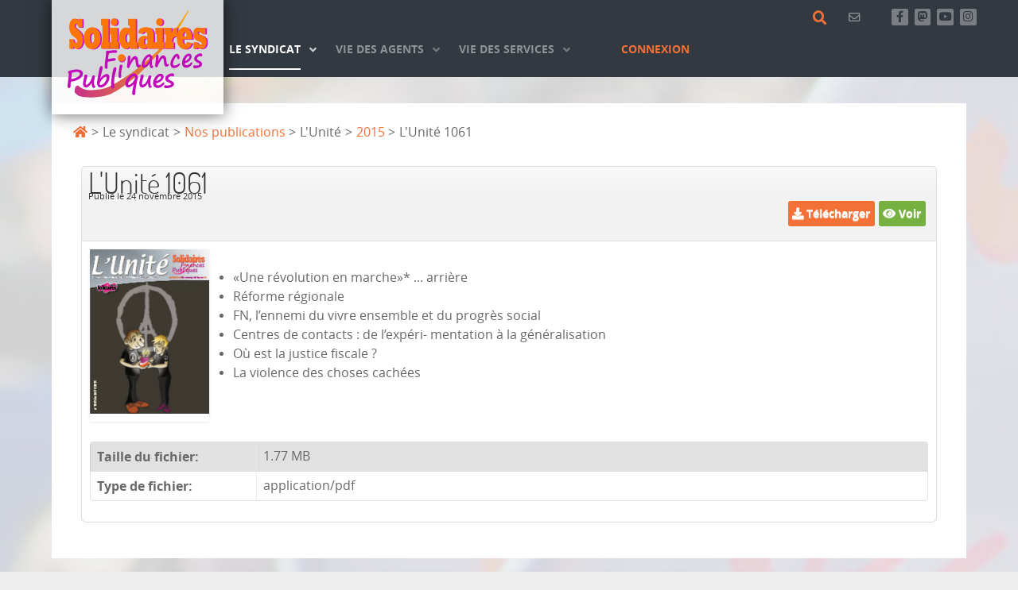

--- FILE ---
content_type: text/html; charset=utf-8
request_url: https://site.solidairesfinancespubliques.org/le-syndicat/nos-publications/l-unite/2015/1-le-syndicat/7-l-unite/9-l-unite-2015/53-l-unite-1061.html
body_size: 22518
content:
                                <!DOCTYPE html>
<html lang="fr-FR" dir="ltr">
        
<head>
    
            <meta name="viewport" content="width=device-width, initial-scale=1.0">
        <meta http-equiv="X-UA-Compatible" content="IE=edge" />
                                                <meta name="google-site-verification" content="634tc2C508bXdcwyA-xpfu9aOjHuUrsyeTtctxx-Qhs" />
                                                                            <meta name="author" content="Solidaires Finances Publiques" />
                                    

                <link rel="icon" type="image/x-icon" href="/images/logo/pastille-122.png" />
        
                <link rel="apple-touch-icon" sizes="180x180" href="/images/logo/pastille-122.png">
        <link rel="icon" sizes="192x192" href="/images/logo/pastille-122.png">
            
         <meta charset="utf-8">
	<meta property="og:title" content="L'Unité 1061">
	<meta property="og:image" content="https://site.solidairesfinancespubliques.org/media/com_edocman/document/thumbs/unite_1061.png">
	<meta property="og:url" content="https://site.solidairesfinancespubliques.org/le-syndicat/nos-publications/l-unite/2015/1-le-syndicat/7-l-unite/9-l-unite-2015/53-l-unite-1061.html">
	<meta property="og:site_name" content="Solidaires Finances Publiques">
	<meta name="description" content="Solidaires Finances Publiques est aujourd’hui la première force syndicale unifiée de la DGFiP. Solidaires Finances Publiques réaffirme son objectif de développe">
	<meta name="generator" content="Joomla! - Open Source Content Management">
	<title>L'Unité 1061</title>
	<link href="/media/vendor/joomla-custom-elements/css/joomla-alert.min.css?0.2.0" rel="stylesheet" />
	<link href="/components/com_edocman/assets/css/style.css" rel="stylesheet" />
	<link href="/components/com_edocman/assets/css/style4.css" rel="stylesheet" />
	<link href="/components/com_edocman/assets/css/font.css" rel="stylesheet" />
	<link href="/components/com_edocman/assets/css/custom.css" rel="stylesheet" />
	<link href="/components/com_edocman/assets/bootstrap/css/bootstrap.css" rel="stylesheet" />
	<link href="/components/com_edocman/assets/js/colorbox/colorbox.css" rel="stylesheet" />
	<link href="/media/plg_system_jcepro/site/css/content.min.css?fe2b19f2ee347603dcb1ee4916167c1f" rel="stylesheet" />
	<link href="/media/plg_system_jcemediabox/css/jcemediabox.min.css?2c837ab2c7cadbdc35b5bd7115e9eff1" rel="stylesheet" />
	<link href="/media/gantry5/engines/nucleus/css-compiled/nucleus.css" rel="stylesheet" />
	<link href="/templates/rt_photon/custom/css-compiled/photon_22.css" rel="stylesheet" />
	<link href="/media/gantry5/engines/nucleus/css-compiled/bootstrap5.css" rel="stylesheet" />
	<link href="/media/system/css/joomla-fontawesome.min.css" rel="stylesheet" />
	<link href="/media/system/css/debug.css" rel="stylesheet" />
	<link href="/media/gantry5/assets/css/font-awesome6-all.min.css" rel="stylesheet" />
	<link href="/templates/rt_photon/custom/css-compiled/photon-joomla_22.css" rel="stylesheet" />
	<link href="/templates/rt_photon/custom/css-compiled/custom_22.css?6968d58d" rel="stylesheet" />

    <script src="/media/vendor/jquery/js/jquery.min.js?3.7.1"></script>
	<script src="/media/legacy/js/jquery-noconflict.min.js?647005fc12b79b3ca2bb30c059899d5994e3e34d"></script>
	<script type="application/json" class="joomla-script-options new">{"joomla.jtext":{"RLTA_BUTTON_SCROLL_LEFT":"Scroll buttons to the left","RLTA_BUTTON_SCROLL_RIGHT":"Scroll buttons to the right","JSHOWPASSWORD":"Afficher le mot de passe","JHIDEPASSWORD":"Masquer le mot de passe","ERROR":"Erreur","MESSAGE":"Message","NOTICE":"Annonce","WARNING":"Avertissement","JCLOSE":"Fermer","JOK":"OK","JOPEN":"Ouvrir"},"bootstrap.modal":{".selector":{"keyboard":true,"focus":true}},"system.paths":{"root":"","rootFull":"https:\/\/site.solidairesfinancespubliques.org\/","base":"","baseFull":"https:\/\/site.solidairesfinancespubliques.org\/"},"csrf.token":"9aeeda5ff3f1bc5c7f1f682b3dc346a3","system.keepalive":{"interval":1740000,"uri":"\/component\/ajax\/?format=json"},"plg_system_schedulerunner":{"interval":300}}</script>
	<script src="/media/system/js/core.min.js?37ffe4186289eba9c5df81bea44080aff77b9684"></script>
	<script src="/media/vendor/bootstrap/js/bootstrap-es5.min.js?5.3.2" nomodule defer></script>
	<script src="/media/system/js/keepalive-es5.min.js?4eac3f5b0c42a860f0f438ed1bea8b0bdddb3804" defer nomodule></script>
	<script src="/media/system/js/messages-es5.min.js?c29829fd2432533d05b15b771f86c6637708bd9d" nomodule defer></script>
	<script src="/media/plg_system_schedulerunner/js/run-schedule-es5.min.js?5a3eb1570d42b7745781fe752ab88997e477aef9" nomodule defer></script>
	<script src="/media/vendor/bootstrap/js/popover.min.js?5.3.2" type="module"></script>
	<script src="/media/vendor/bootstrap/js/alert.min.js?5.3.2" type="module"></script>
	<script src="/media/vendor/bootstrap/js/button.min.js?5.3.2" type="module"></script>
	<script src="/media/vendor/bootstrap/js/carousel.min.js?5.3.2" type="module"></script>
	<script src="/media/vendor/bootstrap/js/collapse.min.js?5.3.2" type="module"></script>
	<script src="/media/vendor/bootstrap/js/dropdown.min.js?5.3.2" type="module"></script>
	<script src="/media/vendor/bootstrap/js/modal.min.js?5.3.2" type="module"></script>
	<script src="/media/vendor/bootstrap/js/offcanvas.min.js?5.3.2" type="module"></script>
	<script src="/media/vendor/bootstrap/js/scrollspy.min.js?5.3.2" type="module"></script>
	<script src="/media/vendor/bootstrap/js/tab.min.js?5.3.2" type="module"></script>
	<script src="/media/vendor/bootstrap/js/toast.min.js?5.3.2" type="module"></script>
	<script src="/media/system/js/keepalive.min.js?9f10654c2f49ca104ca0449def6eec3f06bd19c0" type="module"></script>
	<script src="/media/system/js/fields/passwordview.min.js?7a48811dc5605f94fa90513f34bc7b5c54e91043" defer></script>
	<script src="/media/system/js/messages.min.js?7f7aa28ac8e8d42145850e8b45b3bc82ff9a6411" type="module"></script>
	<script src="/media/plg_system_schedulerunner/js/run-schedule.min.js?d0d17b9810958bbb44a9356a9592f41333e1f7b8" type="module"></script>
	<script src="/components/com_edocman/assets/js/noconflict.js"></script>
	<script src="/components/com_edocman/assets/js/colorbox/jquery.colorbox.min.js"></script>
	<script src="https://site.solidairesfinancespubliques.org/components/com_edocman/assets/js/colorbox/i18n/jquery.colorbox-fr-FR.js"></script>
	<script src="/media/plg_system_jcemediabox/js/jcemediabox.min.js?2c837ab2c7cadbdc35b5bd7115e9eff1"></script>
	<script>Edocman.jQuery(document).ready(function(){Edocman.jQuery(".edocman-modal").colorbox({ iframe: true, fastIframe: false, inline: false, width: '80%', height: '80%', scrolling: true});});</script>
	<script>Edocman.jQuery(document).ready(function(){Edocman.jQuery("a.modalj4").colorbox({ maxWidth: '65%', maxHeight: '90%',onClosed:function() { location.reload(true); }});});</script>
	<script>Edocman.jQuery(document).ready(function(){Edocman.jQuery("a.sharing-modal").colorbox({ maxWidth: '65%', maxHeight: '90%'});});</script>
	<script>jQuery(document).ready(function(){WfMediabox.init({"base":"\/","theme":"standard","width":"","height":"","lightbox":0,"shadowbox":0,"icons":1,"overlay":1,"overlay_opacity":0.8,"overlay_color":"#000000","transition_speed":500,"close":2,"labels":{"close":"Fermer","next":"Suivant","previous":"Pr\u00e9c\u00e9dent","cancel":"Annuler","numbers":"{{numbers}}","numbers_count":"{{current}} sur {{total}}","download":"PLG_SYSTEM_JCEMEDIABOX_LABEL_DOWNLOAD"},"swipe":true,"expand_on_click":true});});</script>
	<link rel="canonical" content="index.php?option=com_edocman&view=document&id=53&catid=9&Itemid=332" />
	<link rel="image_src" href="https://site.solidairesfinancespubliques.org/media/com_edocman/document/unite_1061.png" />
	<meta property="og:image" content="https://site.solidairesfinancespubliques.org/media/com_edocman/document/unite_1061.png" />

    
                    <!-- Piwik -->
<script type="text/javascript">
  var _paq = _paq || [];
  _paq.push(["setDomains", ["*.solidairesfinancespubliques.org"]]);
  _paq.push(['trackPageView']);
  _paq.push(['enableLinkTracking']);
  (function() {
    var u="//stats.solidairesfinancespubliques.org/";
    _paq.push(['setTrackerUrl', u+'piwik.php']);
    _paq.push(['setSiteId', '4']);
    var d=document, g=d.createElement('script'), s=d.getElementsByTagName('script')[0];
    g.type='text/javascript'; g.async=true; g.defer=true; g.src=u+'piwik.js'; s.parentNode.insertBefore(g,s);
  })();
</script>
<noscript><p><img src="//stats.solidairesfinancespubliques.org/piwik.php?idsite=4" style="border:0;" alt="" /></p></noscript>
<!-- End Piwik Code -->
            
</head>

    <body class="gantry g-photon-style site com_edocman view-document layout-columns no-task dir-ltr itemid-332 outline-22 g-offcanvas-left g-sfp-perso g-style-preset3">
        
                    

        <div id="g-offcanvas"  data-g-offcanvas-swipe="1" data-g-offcanvas-css3="1">
                        <div class="g-grid">                        

        <div class="g-block size-100">
             <div id="mobile-menu-1934-particle" class="g-content g-particle">            <div id="g-mobilemenu-container" data-g-menu-breakpoint="48rem"></div>
            </div>
        </div>
            </div>
    </div>
        <div id="g-page-surround">
            <div class="g-offcanvas-hide g-offcanvas-toggle" role="navigation" data-offcanvas-toggle aria-controls="g-offcanvas" aria-expanded="false"><i class="fa fa-fw fa-bars"></i></div>                        

                                                        
                <section id="g-top">
                <div class="g-container">                                <div class="g-grid">                        

        <div class="g-block size-100">
             <div class="g-system-messages">
                                            <div id="system-message-container" aria-live="polite"></div>

            
    </div>
        </div>
            </div>
            </div>
        
    </section>
                                    
                                
                
    
                <section id="g-container-navigation" class="g-wrapper" style="margin&#x3A;0&#x20;0&#x20;0&#x20;0&#x3B;">
                <div class="g-container">                    <div class="g-grid">                        

        <div class="g-block size-20">
             <section id="g-navigationleft">
                                        <div class="g-grid">                        

        <div class="g-block size-100 hidden-phone">
             <div class="g-content">
                                    <div class="logo-position moduletable ">
        <div id="module-logo-124-particle" class="g-particle"><a href="/" target="_self" title="Accueil" aria-label="Accueil" rel="home" class="g-logo">
                        <svg xmlns="http://www.w3.org/2000/svg" x="0" y="0" width="200" height="120" viewBox="0 0 318 203" enable-background="new 0 0 318 203" id="sfp"><g id="logo" transform="translate(-193.04,-214.19973)"><g id="virgule"><linearGradient id="degrade" gradientUnits="userSpaceOnUse" x1="218.15" y1="314.67" x2="461.17" y2="314.67"><stop offset="0" id="stop11" stop-color="#C93089"/><stop offset="1" id="stop13" stop-color="#F6A700"/></linearGradient><path d="m218.15 397.44c2.37 2.13 6.31 9.13 20.03 10.08 13.72 0.95 30 1.58 50.11-4.39 20.11-5.97 55.57-34.58 72.68-50.83 17.1-16.26 22.88-24.12 38.43-39.93 15.55-15.81 33.87-39.46 43.69-56.56 9.82-17.1 16.72-29.1 18.03-34.04 1.31-4.94-16.53 24.27-16.53 24.27 0 0-9.37 12.67-13.86 19.42-4.49 6.76-19.28 23.55-28.48 34.98-9.2 11.44-37.87 35.63-37.87 35.63 0 0-22.63 19.4-27.44 21.64-1.25 0.99-39.78 26.79-50.1 29.57-15.83 5.95-36.81 5.92-41.57 5.14-4.77-0.78-15.7-5.64-18.08-8.41-2.39-2.77-6.82 0.49-7.79 3.22-0.97 2.74-1.23 10.23-1.23 10.23z" id="path15" style="clip-rule:evenodd;fill-rule:evenodd;fill:url(#degrade)"/><g transform="matrix(0.586,0,0,1,207.3369,304.9141)" id="fuschia" fill="#cd0edd"><path d="m4.13 0 0-20.25 14.1 0q1.53 4.31 3.77 6.33 2.29 1.98 5.75 1.98 1.44 0 2.6-0.49 1.17-0.49 1.75-1.44 0.63-0.99 0.63-2.2 0-1.8-1.57-3.32-1.26-1.35-3.32-2.38-2.07-1.03-6.15-2.78-4.04-1.75-6.96-3.41-2.92-1.71-5.34-4.04-5.7-5.84-5.7-13.25 0-5.48 2.43-9.7 2.47-4.27 6.96-6.6 4.54-2.34 10.19-2.34 4.04 0 7.59 1.21 3.55 1.21 6.29 3.55l0-3.95 14.1 0 0 17.92-14.1 0-0.27-0.81q-2.74-6.6-8.71-6.6-2.16 0-3.41 1.08-1.21 1.03-1.21 2.87 0 1.62 1.12 2.74 0.81 0.81 3.5 2.16 2.69 1.3 6.69 3.23 4.04 1.89 7.5 4 3.5 2.07 5.93 4.58 2.16 2.16 3.77 5.79 1.66 3.59 1.66 7.81 0 5.3-2.69 9.7-2.69 4.4-7.37 6.92-4.67 2.51-10.46 2.51-3.91 0-7.81-1.3Q21.47-1.8 18.23-4.13L18.23 0 4.13 0ZM56.32-21.96 56.32-21.96q0-7.32 4.22-12.62 4.22-5.3 11.23-8.04 7.05-2.74 15.09-2.74 7.37 0 14.42 2.51 7.1 2.47 11.59 7.81 4.54 5.3 4.54 13.07 0 5.48-2.47 9.88-2.43 4.36-6.78 7.37-4.36 3.01-9.88 4.54-5.52 1.48-11.41 1.48-8.17 0-15.18-2.69Q64.67-4.13 60.49-9.43 56.32-14.73 56.32-21.96Zm22.9 0.09q0 4.81 1.93 7.5 1.93 2.69 5.52 2.69 3.73 0 5.75-2.74 2.07-2.78 2.07-7.86 0-4.76-1.93-7.37-1.93-2.65-5.52-2.65-3.68 0-5.75 2.74-2.07 2.69-2.07 7.68zM119.28 0l0-13.79 4.58 0 0-35.43-4.58 0 0-13.88 27.21 0 0 49.31 4.04 0 0 13.79-31.26 0zM151.7 0l0-13.79 4.49 0 0-16.39-4.49 0 0-13.88 27.12 0 0 30.27 3.77 0 0 13.79-30.9 0zm15-64.4q5.34 0 8.76 2.2 3.46 2.16 3.46 5.61 0 3.41-3.32 5.7-3.28 2.25-8.89 2.25-5.61 0-8.98-2.11-3.37-2.11-3.37-5.84 0-2.16 1.62-3.91 1.62-1.8 4.49-2.83 2.87-1.08 6.24-1.08zM251.26 0l-28.34 0 0-3.95q-2.02 1.93-5.88 3.37-3.86 1.39-9.12 1.39-6.29 0-11.63-3.05-5.3-3.05-8.31-8.31-2.96-5.3-2.96-11.81 0-6.87 3.01-11.95 3.05-5.12 8.49-7.77 5.43-2.69 12.35-2.69 8.44 0 14.06 3.68l0-8.13-5.52 0 0-13.88 28.16 0 0 49.31 5.7 0 0 13.79zm-28.16-21.87q0-3.01-0.9-5.25-0.9-2.25-2.6-3.41-1.71-1.21-4.04-1.21-3.59 0-5.61 2.56-2.02 2.51-2.02 7.1 0 4.81 1.93 7.41 1.93 2.56 5.52 2.56 3.68 0 5.7-2.56 2.02-2.6 2.02-7.19zM270.66-31.53l-17.65-1.93q1.84-4.45 5.25-7.01 3.46-2.6 9.12-3.73 5.7-1.17 14.06-1.17 10.24 0 16.57 1.62 6.33 1.62 9.25 5.25 2.96 3.64 2.96 9.61l0 15.09 5.7 0 0 13.79-28.34 0 0-3.86q-2.51 2.25-5.61 3.46-3.1 1.21-9.92 1.21-9.3 0-14.01-4.04-4.67-4.09-4.67-9.66 0-4.04 2.6-7.28 2.6-3.28 7.32-5.07 4.76-1.8 10.87-1.8 8.58 0 13.43 2.29l0-3.95q0-3.1-2.2-5.12-2.16-2.07-6.24-2.07-5.57 0-8.49 4.36zm16.93 20.3 0-7.99q-3.14-1.66-6.33-1.66-2.87 0-4.72 1.62-1.84 1.62-1.84 4.27 0 2.11 0.9 3.59 0.94 1.44 2.29 2.11 1.35 0.63 2.87 0.63 3.95 0 6.83-2.56zM316.52 0l0-13.79 4.49 0 0-16.39-4.49 0 0-13.88 27.12 0 0 30.27 3.77 0 0 13.79-30.9 0zm15-64.4q5.34 0 8.76 2.2 3.46 2.16 3.46 5.61 0 3.41-3.32 5.7-3.28 2.25-8.89 2.25-5.61 0-8.98-2.11-3.37-2.11-3.37-5.84 0-2.16 1.62-3.91 1.62-1.8 4.49-2.83 2.87-1.08 6.24-1.08zM348.49 0l0-13.79 5.88 0 0-16.39-5.88 0 0-13.88 27.04 0 0 11.05 0.18 0q2.07-5.88 6.83-8.8 4.76-2.96 12.75-2.96l0 19.04q-0.67-0.04-1.21-0.04-0.54-0.04-1.44-0.04-8.17 0-11.95 3.01-3.73 2.96-3.73 9.03l6.65 0 0 13.79-35.12 0zM430.81-13.79l18.68 2.2q-1.75 4-5.34 6.96-3.59 2.96-8.58 4.45-4.98 1.48-11.18 1.48-7.68 0-13.47-1.84-5.79-1.84-9.48-5.12-3.68-3.28-5.39-7.32-1.66-4.09-1.66-8.71 0-5.25 1.98-9.57 2.02-4.31 5.7-7.45 3.73-3.19 8.94-4.9 5.21-1.75 11.36-1.75 5.61 0 10.51 1.39 4.94 1.39 8.89 4.49 4 3.05 6.33 7.99 2.34 4.94 2.38 11.81l-34.31 0q0.04 3.32 0.99 5.75 0.94 2.43 2.69 3.68 1.8 1.21 4.36 1.21 4.58 0 6.6-4.76zm-1.57-11.68q0-4.94-1.84-7.32-1.8-2.43-4.67-2.43-2.92 0-4.58 2.65-1.66 2.65-1.66 7.1l12.75 0zM454.97 0.54l0-13.97 13.07 0q3.05 3.05 5.39 4.22 2.38 1.12 5.61 1.12 2.65 0 4.31-0.72 1.71-0.72 1.71-1.8 0-0.99-0.94-1.66-0.9-0.72-2.16-1.08-1.21-0.4-3.37-0.85-2.11-0.49-3.41-0.81-6.11-1.39-11.14-3.19-5.03-1.84-7.68-4.72-2.78-3.28-2.78-7.72 0-4.45 2.11-7.63 2.16-3.23 6.2-4.9 4.09-1.71 9.75-1.71 3.32 0 6.11 0.67 2.83 0.63 4.72 1.62 1.93 0.94 2.69 1.84l0-3.32 13.79 0 0 12.89-12.8 0q-5.07-4.72-11.59-4.72-4.85 0-4.85 2.87 0 1.08 1.39 1.71 1.39 0.58 4.04 1.12 2.69 0.49 7.59 1.39 11.9 2.43 16.3 6.92 1.71 1.66 2.34 3.5 0.67 1.84 0.67 4.31 0 8.22-5.88 11.54-5.88 3.32-13.43 3.32-3.59 0-6.15-0.58-2.56-0.58-4.09-1.26-1.53-0.72-3.55-1.8l0 3.37-13.97 0z" id="path3443" fill="#cd0edd"/></g><g transform="scale(0.76550635,1.3063249)" id="orange" fill="#fc7506"><path d="m270.19 232.79 0-15.5 10.79 0q1.17 3.3 2.89 4.85 1.75 1.51 4.4 1.51 1.1 0 1.99-0.38 0.89-0.38 1.34-1.1 0.48-0.76 0.48-1.68 0-1.38-1.2-2.54-0.96-1.03-2.54-1.82-1.58-0.79-4.71-2.13-3.09-1.34-5.33-2.61-2.23-1.31-4.09-3.09-4.37-4.47-4.37-10.14 0-4.19 1.86-7.43 1.89-3.27 5.33-5.05 3.47-1.79 7.8-1.79 3.09 0 5.81 0.93 2.72 0.93 4.81 2.72l0-3.03 10.79 0 0 13.72-10.79 0-0.21-0.62q-2.1-5.05-6.67-5.05-1.65 0-2.61 0.83-0.93 0.79-0.93 2.2 0 1.24 0.86 2.1 0.62 0.62 2.68 1.65 2.06 1 5.12 2.48 3.09 1.44 5.74 3.06 2.68 1.58 4.54 3.51 1.65 1.65 2.89 4.43 1.27 2.75 1.27 5.98 0 4.06-2.06 7.43-2.06 3.37-5.64 5.29-3.58 1.93-8.01 1.93-2.99 0-5.98-1-2.99-1-5.47-2.78l0 3.16-10.79 0zM310.14 215.97 310.14 215.97q0-5.6 3.23-9.66 3.23-4.06 8.59-6.15 5.4-2.1 11.55-2.1 5.64 0 11.04 1.93 5.43 1.89 8.87 5.98 3.47 4.06 3.47 10 0 4.19-1.89 7.56-1.86 3.33-5.19 5.64-3.33 2.3-7.56 3.47-4.23 1.13-8.73 1.13-6.26 0-11.62-2.06-5.36-2.1-8.56-6.15-3.2-4.06-3.2-9.59zm17.53 0.07q0 3.68 1.48 5.74 1.48 2.06 4.23 2.06 2.85 0 4.4-2.1 1.58-2.13 1.58-6.02 0-3.64-1.48-5.64-1.48-2.03-4.23-2.03-2.82 0-4.4 2.1-1.58 2.06-1.58 5.88zM358.33 232.79l0-10.55 3.51 0 0-27.12-3.51 0 0-10.62 20.83 0 0 37.75 3.09 0 0 10.55-23.93 0zM383.15 232.79l0-10.55 3.44 0 0-12.55-3.44 0 0-10.62 20.76 0 0 23.17 2.89 0 0 10.55-23.65 0zm11.48-49.3q4.09 0 6.7 1.68 2.65 1.65 2.65 4.3 0 2.61-2.54 4.37-2.51 1.72-6.81 1.72-4.3 0-6.88-1.62-2.58-1.62-2.58-4.47 0-1.65 1.24-2.99 1.24-1.38 3.44-2.17 2.2-0.83 4.78-0.83zM459.37 232.79l-21.69 0 0-3.03q-1.55 1.48-4.5 2.58-2.96 1.07-6.98 1.07-4.81 0-8.9-2.34-4.06-2.34-6.36-6.36-2.27-4.06-2.27-9.04 0-5.26 2.3-9.14 2.34-3.92 6.5-5.95 4.16-2.06 9.45-2.06 6.46 0 10.76 2.82l0-6.22-4.23 0 0-10.62 21.56 0 0 37.75 4.37 0 0 10.55zM437.81 216.04q0-2.3-0.69-4.02-0.69-1.72-1.99-2.61-1.31-0.93-3.09-0.93-2.75 0-4.3 1.96-1.55 1.93-1.55 5.43 0 3.68 1.48 5.67 1.48 1.96 4.23 1.96 2.82 0 4.37-1.96 1.55-1.99 1.55-5.5zM474.22 208.65l-13.51-1.48q1.41-3.4 4.02-5.36 2.65-1.99 6.98-2.85 4.37-0.89 10.76-0.89 7.84 0 12.69 1.24 4.85 1.24 7.08 4.02 2.27 2.78 2.27 7.36l0 11.55 4.37 0 0 10.55-21.69 0 0-2.96q-1.93 1.72-4.3 2.65-2.37 0.93-7.6 0.93-7.12 0-10.73-3.09-3.58-3.13-3.58-7.39 0-3.09 1.99-5.57 1.99-2.51 5.6-3.88 3.64-1.38 8.32-1.38 6.57 0 10.28 1.75l0-3.03q0-2.37-1.68-3.92-1.65-1.58-4.78-1.58-4.26 0-6.5 3.33zm12.96 15.54 0-6.12q-2.41-1.27-4.85-1.27-2.2 0-3.61 1.24-1.41 1.24-1.41 3.27 0 1.62 0.69 2.75 0.72 1.1 1.75 1.62 1.03 0.48 2.2 0.48 3.03 0 5.23-1.96zM509.32 232.79l0-10.55 3.44 0 0-12.55-3.44 0 0-10.62 20.76 0 0 23.17 2.89 0 0 10.55-23.65 0zm11.48-49.3q4.09 0 6.7 1.68 2.65 1.65 2.65 4.3 0 2.61-2.54 4.37-2.51 1.72-6.81 1.72-4.3 0-6.88-1.62-2.58-1.62-2.58-4.47 0-1.65 1.24-2.99 1.24-1.38 3.44-2.17 2.2-0.83 4.78-0.83zM533.8 232.79l0-10.55 4.5 0 0-12.55-4.5 0 0-10.62 20.7 0 0 8.46 0.14 0q1.58-4.5 5.23-6.74 3.64-2.27 9.76-2.27l0 14.58q-0.52-0.03-0.93-0.03-0.41-0.03-1.1-0.03-6.26 0-9.14 2.3-2.85 2.27-2.85 6.91l5.09 0 0 10.55-26.88 0zM596.81 222.23l14.3 1.68q-1.34 3.06-4.09 5.33-2.75 2.27-6.57 3.4-3.82 1.13-8.56 1.13-5.88 0-10.31-1.41-4.43-1.41-7.25-3.92-2.82-2.51-4.13-5.6-1.27-3.13-1.27-6.67 0-4.02 1.51-7.32 1.55-3.3 4.37-5.71 2.85-2.44 6.84-3.75 3.99-1.34 8.7-1.34 4.3 0 8.04 1.07 3.78 1.07 6.81 3.44 3.06 2.34 4.85 6.12 1.79 3.78 1.82 9.04l-26.26 0q0.03 2.54 0.76 4.4 0.72 1.86 2.06 2.82 1.38 0.93 3.33 0.93 3.51 0 5.05-3.64zm-1.2-8.94q0-3.78-1.41-5.6-1.38-1.86-3.58-1.86-2.23 0-3.51 2.03-1.27 2.03-1.27 5.43l9.76 0zM615.31 233.2l0-10.69 10 0q2.34 2.34 4.13 3.23 1.82 0.86 4.3 0.86 2.03 0 3.3-0.55 1.31-0.55 1.31-1.38 0-0.76-0.72-1.27-0.69-0.55-1.65-0.83-0.93-0.31-2.58-0.65-1.62-0.38-2.61-0.62-4.68-1.07-8.53-2.44-3.85-1.41-5.88-3.61-2.13-2.51-2.13-5.91 0-3.4 1.62-5.84 1.65-2.48 4.74-3.75 3.13-1.31 7.46-1.31 2.54 0 4.68 0.52 2.17 0.48 3.61 1.24 1.48 0.72 2.06 1.41l0-2.54 10.55 0 0 9.87-9.8 0q-3.88-3.61-8.87-3.61-3.71 0-3.71 2.2 0 0.83 1.07 1.31 1.07 0.45 3.09 0.86 2.06 0.38 5.81 1.07 9.11 1.86 12.48 5.29 1.31 1.27 1.79 2.68 0.52 1.41 0.52 3.3 0 6.29-4.5 8.84-4.5 2.54-10.28 2.54-2.75 0-4.71-0.45-1.96-0.45-3.13-0.96-1.17-0.55-2.72-1.38l0 2.58-10.69 0z" id="path3464" fill="#fc7506"/></g><path d="m306.93 312.91c-0.37 0.28-0.82 0.41-1.35 0.41-0.31 0-0.58-0.03-0.81-0.1-0.4-0.09-1.07-0.13-2-0.13-1.92 0-4.12 0.16-6.59 0.47-2.47 0.31-4.17 0.67-5.08 1.09-0.98 3.27-1.58 7.18-1.81 11.71 0.64-0.1 1.28-0.2 1.93-0.28 2.4-0.28 4.64-0.63 6.72-1.06 1.74-0.34 3.13-0.52 4.19-0.52 2.36 0 3.54 0.91 3.54 2.74 0 0.33-0.23 0.77-0.69 1.33-0.46 0.56-0.95 0.96-1.48 1.2-0.53 0.24-1.5 0.47-2.93 0.7l-6.23 0.85c-2.39 0.33-4.16 0.66-5.3 0.98-0.17 0.09-0.3 0.25-0.38 0.48-0.08 0.23-0.19 1.27-0.32 3.13-0.13 1.85-0.2 3.56-0.2 5.13l0.09 3.28c0 2.03-0.85 3.05-2.56 3.05-0.87 0-1.69-0.35-2.48-1.06-0.78-0.71-1.17-1.66-1.17-2.87 0-2.24 0.23-5.45 0.7-9.64 0.03-0.19 0.84-6.55 2.42-19.09 0-0.58-0.08-1.08-0.23-1.5-0.23-0.74-0.35-1.33-0.35-1.78 0-0.62 0.33-1.27 0.99-1.95 0.66-0.68 1.27-1.02 1.83-1.02 0.37 0 0.76 0.05 1.16 0.16 0.57 0.14 1.17 0.21 1.79 0.21 0.6 0 3.09-0.28 7.44-0.83 2.84-0.34 4.96-0.52 6.35-0.52 1.47 0 2.62 0.25 3.43 0.76 0.81 0.51 1.22 0.97 1.22 1.38 0 1.45-0.6 2.56-1.81 3.33l0-0.02zM312.82 348.25l0 0.03M312.82 348.25l0 0.03c0.5-3.13 0.74-4.93 0.74-5.37 0-1.27 0.25-2.34 0.76-3.2 0.51-0.86 1.21-1.29 2.11-1.29 1.06 0 1.88 0.28 2.47 0.83 0.59 0.55 0.88 1.17 0.88 1.86 0 0.69-0.29 2.11-0.86 4.26l-0.14 0.57c-0.85 3.33-1.36 6.04-1.54 8.14-0.17 2.1-0.26 3.8-0.26 5.09 0 1.05 0.16 2.46 0.49 4.21 0.05 0.31 0.07 0.57 0.07 0.78 0 0.4-0.34 0.93-1.01 1.6-0.67 0.67-1.4 1.01-2.18 1.01-2.05 0-3.07-1.72-3.07-5.17 0-2.93 0.37-6.49 1.12-10.7 0.16-0.93 0.3-1.81 0.42-2.63zm11.24-21.24c0 1.22-0.5 2.3-1.49 3.22-0.99 0.92-1.85 1.38-2.58 1.38-0.93 0-1.76-0.43-2.48-1.29-0.72-0.86-1.08-1.72-1.08-2.58 0-1.24 0.36-2.24 1.07-3.01 0.71-0.77 1.74-1.15 3.07-1.15 1.04 0 1.88 0.34 2.52 1.02 0.64 0.68 0.97 1.49 0.97 2.42zM349.71 341.69c-0.74-1.55-1.29-4.44-1.63-8.68-0.34-4.41-1.1-6.61-2.28-6.61-1.12 0-3.05 2.3-5.79 6.89-2.74 4.59-4.44 7.98-5.07 10.17-0.14 0.66-0.4 1.2-0.78 1.63-0.38 0.43-0.76 0.65-1.13 0.65-2.36 0-3.54-1.2-3.54-3.59 0-0.81 0.23-2.65 0.7-5.53 0.61-3.72 0.91-8.27 0.91-13.64 0-0.81 0.32-1.67 0.95-2.6 0.64-0.92 1.31-1.38 2.02-1.38 0.9 0 1.59 0.25 2.07 0.75 0.48 0.5 0.72 1.83 0.72 3.98 0 1.64-0.44 4.81-1.33 9.51 3.37-8.75 7.12-13.13 11.26-13.13 3.6 0 5.71 3.14 6.33 9.43 0.62 6.41 1.33 9.61 2.14 9.61 0.36 0 0.77-0.09 1.23-0.26 0.56-0.21 1-0.31 1.33-0.31 0.75 0 1.12 0.48 1.12 1.45 0 0.88-0.51 1.81-1.53 2.8-1.02 0.99-2.31 1.49-3.86 1.49-1.8 0-3.09-0.87-3.86-2.61l0.02 0zM377.77 336.02c-4.08 5.98-8.02 8.97-11.82 8.97-1.4 0-2.6-0.61-3.61-1.83-1.01-1.22-1.51-2.78-1.51-4.68 0-4.56 1.83-9.43 5.49-14.59 3.66-5.16 7.35-7.74 11.07-7.74 1.89 0 3.13 1.06 3.72 3.18 1.78 0 2.68 0.76 2.68 2.27 0 0.72-0.17 2.03-0.51 3.93-0.62 3.55-0.93 6.38-0.93 8.5 0 2.21 0.14 3.76 0.41 4.65 0.27 0.9 0.47 1.48 0.59 1.76 0.12 0.28 0.5 0.57 1.12 0.88 0.62 0.33 0.93 0.78 0.93 1.37 0 0.88-0.4 1.61-1.2 2.2-0.8 0.59-1.63 0.88-2.5 0.88-2.92 0-4.23-3.24-3.93-9.74zm-1.4-14.34c-1.56 0-3.6 1.93-6.11 5.78-2.5 3.85-3.76 7.12-3.76 9.81 0 1.41 0.26 2.12 0.79 2.12 1.83 0 4.08-1.8 6.76-5.41 2.68-3.61 4.01-6.77 4.01-9.47 0-0.86-0.17-1.55-0.52-2.05-0.35-0.51-0.74-0.76-1.18-0.76zM429.74 345.65c-2.56 0-4.51-0.77-5.84-2.33-1.33-1.55-2-3.7-2-6.46 0-4.34 1.59-9.03 4.77-14.08 3.18-5.05 6.3-7.57 9.35-7.57 1.47 0 2.73 0.81 3.77 2.44 1.04 1.63 1.56 3.32 1.56 5.08 0 1.65-0.28 2.77-0.82 3.35-0.55 0.58-1.08 0.87-1.59 0.87-1.5 0-2.38-1.15-2.63-3.46-0.19-1.69-0.57-2.53-1.14-2.53-1.21 0-2.81 1.91-4.79 5.74-1.98 3.82-2.98 7.18-2.98 10.05 0 2.33 1.13 3.49 3.4 3.49 2.5 0 5.02-0.98 7.56-2.95 1.19-0.95 2.14-1.42 2.84-1.42 0.85 0 1.28 0.47 1.28 1.42 0 1.33-1.37 3.05-4.11 5.18-2.74 2.13-5.61 3.19-8.62 3.19zM468.43 334.94c0 1.79-1.36 3.93-4.07 6.42-2.71 2.49-5.78 3.73-9.19 3.73-2.62 0-4.68-0.92-6.19-2.75-1.5-1.83-2.26-4.39-2.26-7.66 0-4.82 1.54-9.35 4.61-13.56 3.07-4.22 6.35-6.33 9.84-6.33 1.74 0 3.13 0.61 4.19 1.83 1.05 1.22 1.58 2.68 1.58 4.37 0 3-1.29 5.85-3.88 8.57-2.59 2.71-5.91 4.59-9.96 5.62-0.47 0.12-0.7 0.43-0.7 0.93 0 0.83 0.33 1.62 0.99 2.36 0.66 0.75 1.54 1.13 2.64 1.13 3.12 0 6.21-1.78 9.28-5.35 0.59-0.69 1.16-1.03 1.72-1.03 0.93 0 1.4 0.58 1.4 1.73zm-15.61-4.57c2.45-0.55 4.61-1.71 6.48-3.49 1.87-1.77 2.8-3.38 2.8-4.83 0-0.57-0.14-1.05-0.43-1.43-0.29-0.39-0.65-0.58-1.1-0.58-1.35 0-2.85 1.1-4.49 3.31-1.64 2.2-2.73 4.55-3.26 7.03zM483.92 337.75c-0.06-0.93-1.4-2.07-4-3.41-3.19-1.71-5.23-3.17-6.12-4.41-0.88-1.23-1.33-2.57-1.33-4.02 0-3.05 1.54-5.71 4.62-8 3.08-2.28 5.95-3.42 8.62-3.42 2.62 0 3.93 1.27 3.93 3.8 0 0.67-0.3 1.27-0.9 1.81-0.6 0.53-1.1 0.8-1.52 0.8-0.17 0-0.47-0.12-0.91-0.36-0.43-0.24-0.77-0.36-1-0.36-1.38 0-2.9 0.52-4.56 1.55-1.66 1.03-2.49 2.24-2.49 3.62 0 0.67 0.3 1.32 0.88 1.95 0.59 0.63 1.79 1.42 3.61 2.36 2.68 1.41 4.45 2.69 5.31 3.82 0.85 1.14 1.28 2.4 1.28 3.77 0 2.52-1.53 4.61-4.6 6.29-3.06 1.68-6.5 2.52-10.32 2.52-2.81 0-4.21-1.13-4.21-3.38 0-0.83 0.29-1.53 0.88-2.12 0.59-0.59 1.25-0.88 1.98-0.88 0.3 0 0.75 0.12 1.37 0.36 0.62 0.26 1.19 0.39 1.72 0.39 1.46 0 2.99-0.26 4.58-0.77 1.6-0.52 2.65-1.15 3.16-1.91zM409.61 340.01c-0.75-1.55-1.29-4.44-1.63-8.68-0.34-4.41-1.1-6.61-2.28-6.61-1.12 0-3.05 2.3-5.79 6.89-2.74 4.59-4.44 7.98-5.07 10.17-0.14 0.66-0.4 1.2-0.78 1.63-0.38 0.43-0.75 0.65-1.13 0.65-2.36 0-3.54-1.2-3.54-3.59 0-0.81 0.23-2.65 0.7-5.53 0.6-3.72 0.91-8.27 0.91-13.64 0-0.81 0.32-1.67 0.95-2.6 0.64-0.92 1.31-1.38 2.02-1.38 0.9 0 1.59 0.25 2.07 0.75 0.48 0.5 0.72 1.83 0.72 3.98 0 1.64-0.44 4.81-1.33 9.51 3.37-8.75 7.12-13.13 11.26-13.13 3.6 0 5.71 3.14 6.33 9.43 0.62 6.41 1.33 9.61 2.14 9.61 0.36 0 0.77-0.09 1.23-0.26 0.56-0.21 1-0.31 1.33-0.31 0.74 0 1.12 0.48 1.12 1.45 0 0.88-0.51 1.81-1.54 2.8-1.02 0.99-2.31 1.49-3.86 1.49-1.8 0-3.09-0.87-3.86-2.61l0.02 0zM210.04 375.04c-0.43 4-0.65 7.2-0.65 9.61 0 0.95-0.28 1.79-0.85 2.53-0.57 0.74-1.34 1.11-2.33 1.11-2.12 0-3.18-1.23-3.18-3.69 0-1.36 0.5-5.96 1.5-13.8 0.81-6.34 1.22-10.12 1.22-11.34 0-1.4-0.06-2.19-0.18-2.38-1.12-0.57-1.68-1.59-1.68-3.07 0-1.45 2.33-2.71 7-3.79 4.67-1.08 8.66-1.61 11.99-1.61 3.89 0 6.99 0.8 9.3 2.4 2.31 1.6 3.46 3.76 3.46 6.49 0 3.93-2.12 7.38-6.36 10.35-4.24 2.97-9.39 5.08-15.45 6.32-2.22 0.47-3.49 0.76-3.8 0.88zm2.3-19.4-1.52 13.59c4.96-0.83 9.32-2.29 13.07-4.4 3.76-2.11 5.63-4.37 5.63-6.78 0-2.88-2.27-4.32-6.82-4.32-3.15 0-6.61 0.64-10.36 1.91zM254.35 377.29c-1.65 3.02-3.57 5.41-5.75 7.18-2.18 1.77-4.39 2.66-6.63 2.66-1.33 0-2.67-0.7-4.02-2.09-1.35-1.39-2.03-3.54-2.03-6.43 0-2.05 0.52-5.14 1.55-9.28 0.9-3.41 1.34-6 1.34-7.78 0.69-1.45 1.77-2.17 3.23-2.17 1 0 1.8 0.33 2.39 1 0.6 0.66 0.89 1.33 0.89 2 0 1.22-0.43 2.96-1.29 5.22-0.5 1.34-1.04 3.24-1.61 5.7-0.58 2.46-0.87 4.03-0.87 4.72 0 2.29 0.47 3.44 1.42 3.44 1.5 0 3.52-1.44 6.07-4.32 2.55-2.88 4.21-5.82 4.99-8.84 0.78-2.94 1.46-4.87 2.07-5.79 0.6-0.91 1.46-1.37 2.56-1.37 1.79 0 2.69 1 2.69 3 0 0.29-0.15 0.88-0.44 1.76-1.02 3.05-1.52 6.49-1.52 10.31 0 4.48 0.76 7.16 2.27 8.04 0.5 0.29 0.75 0.66 0.75 1.09 0 0.62-0.44 1.21-1.32 1.76-0.88 0.55-1.71 0.83-2.51 0.83-1.36 0-2.41-0.96-3.14-2.88-0.73-1.92-1.1-4.5-1.1-7.74zM268.09 361.66c1.67-9.9 2.87-15.77 3.61-17.6 0.73-1.83 2.01-2.74 3.84-2.74 1.41 0 2.12 1.25 2.12 3.75 0 1.71-0.71 5.25-2.12 10.62-0.74 2.65-1.64 6.67-2.69 12.04 2.14-2.84 4.47-5.14 6.99-6.9 2.52-1.76 4.78-2.64 6.76-2.64 1.62 0 2.97 0.69 4.04 2.08 1.08 1.39 1.62 3.02 1.62 4.9 0 5.31-2.04 10.29-6.11 14.96-4.07 4.67-8.4 7-12.98 7-1.38 0-2.66-0.37-3.85-1.12-1.19-0.75-1.86-1.71-2.02-2.88-0.07-0.64-0.2-1.06-0.39-1.27-0.19-0.21-0.39-0.43-0.59-0.67-0.5-0.52-0.75-1.24-0.75-2.17 0-1.07 0.27-3.29 0.8-6.67l1.73-10.7zm3.05 18.35c0.72 1.21 1.53 1.81 2.43 1.81 1.62 0 3.42-0.74 5.39-2.23 1.97-1.49 3.69-3.59 5.14-6.29 1.46-2.7 2.18-4.95 2.18-6.74 0-1.71-0.27-2.56-0.8-2.56-2.74 0-5.81 2-9.22 6.01-3.41 4-5.11 7.34-5.11 10.01zM304.25 343.68c1.86 0 2.79 1.02 2.79 3.05 0 0.93-0.13 1.93-0.39 3.01-0.26 1.08-0.96 3.74-2.12 8-0.84 3.08-1.48 6.45-1.92 10.09-0.44 3.64-0.66 6.49-0.66 8.54 0 2.19 0.16 4.79 0.49 7.8 0.09 0.81 0.13 1.32 0.13 1.52 0 1.03-0.38 1.92-1.14 2.66-0.76 0.74-1.58 1.11-2.48 1.11-1.22 0-2.08-0.58-2.58-1.73-0.5-1.15-0.75-3.13-0.75-5.94 0-6.05 0.71-13.17 2.13-21.37 1.42-8.2 2.58-13.04 3.49-14.52 0.9-1.48 1.91-2.22 3.01-2.22zM343.94 379.95c-4.57 4.67-8.59 7-12.07 7-1.84 0-3.3-0.72-4.38-2.16-1.08-1.44-1.61-3.24-1.61-5.41 0-4.65 2.15-9.52 6.44-14.61 4.29-5.09 8.72-7.64 13.28-7.64 2.14 0 3.45 1.09 3.93 3.26 0.07 0.21 0.14 0.32 0.21 0.34 2.07 0.47 3.1 1.56 3.1 3.28 0 0.97-0.35 2.89-1.06 5.76-0.46 1.72-1.2 5.17-2.2 10.34-1 5.17-1.61 8.79-1.83 10.88-0.22 2.08-0.37 4.38-0.44 6.9-0.04 1.52-0.13 2.54-0.28 3.08-0.15 0.53-0.52 1.03-1.1 1.49-0.58 0.46-1.35 0.69-2.31 0.69-0.98 0-1.76-0.34-2.34-1.01-0.58-0.67-0.86-1.53-0.86-2.58 0-0.67 0.33-3.06 1-7.16 0.66-4.1 1.22-7.01 1.67-8.73 0.39-1.56 0.69-2.8 0.88-3.69zm0.65-7.88c1.24-2.27 1.86-4.3 1.86-6.07 0-0.89-0.2-1.64-0.61-2.23-0.4-0.59-0.94-0.89-1.61-0.89-2.08 0-4.65 1.89-7.7 5.67-3.05 3.78-4.57 7.27-4.57 10.48 0 1.71 0.34 2.56 1.01 2.56 1.62 0 3.64-1 6.07-3.01 2.43-2.01 4.28-4.16 5.56-6.47l0-0.03zM374.15 377.29c-1.65 3.02-3.57 5.41-5.75 7.18-2.18 1.77-4.39 2.66-6.63 2.66-1.33 0-2.67-0.7-4.02-2.09-1.35-1.39-2.03-3.54-2.03-6.43 0-2.05 0.52-5.14 1.55-9.28 0.9-3.41 1.34-6 1.34-7.78 0.69-1.45 1.77-2.17 3.23-2.17 1 0 1.8 0.33 2.39 1 0.6 0.66 0.89 1.33 0.89 2 0 1.22-0.43 2.96-1.29 5.22-0.5 1.34-1.04 3.24-1.61 5.7-0.58 2.46-0.86 4.03-0.86 4.72 0 2.29 0.47 3.44 1.42 3.44 1.5 0 3.52-1.44 6.07-4.32 2.55-2.88 4.21-5.82 4.99-8.84 0.78-2.94 1.47-4.87 2.07-5.79 0.6-0.91 1.46-1.37 2.56-1.37 1.79 0 2.69 1 2.69 3 0 0.29-0.15 0.88-0.44 1.76-1.02 3.05-1.52 6.49-1.52 10.31 0 4.48 0.76 7.16 2.27 8.04 0.5 0.29 0.75 0.66 0.75 1.09 0 0.62-0.44 1.21-1.32 1.76-0.88 0.55-1.71 0.83-2.51 0.83-1.36 0-2.41-0.96-3.14-2.88-0.73-1.92-1.1-4.5-1.1-7.74zM409.14 377.86c0 1.79-1.51 3.93-4.52 6.42-3.02 2.49-6.42 3.73-10.21 3.73-2.91 0-5.2-0.92-6.87-2.75-1.67-1.83-2.51-4.39-2.51-7.66 0-4.82 1.71-9.35 5.12-13.56 3.41-4.22 7.05-6.33 10.93-6.33 1.93 0 3.48 0.61 4.65 1.83 1.17 1.22 1.76 2.68 1.76 4.37 0 3-1.44 5.85-4.31 8.57-2.88 2.71-6.56 4.59-11.06 5.62-0.52 0.12-0.77 0.43-0.77 0.93 0 0.83 0.37 1.62 1.1 2.36 0.73 0.75 1.71 1.12 2.93 1.12 3.46 0 6.9-1.78 10.31-5.35 0.65-0.69 1.29-1.03 1.91-1.03 1.03 0 1.55 0.58 1.55 1.73zm-17.34-4.57c2.72-0.55 5.12-1.71 7.2-3.49 2.08-1.77 3.11-3.38 3.11-4.83 0-0.57-0.16-1.05-0.48-1.43-0.32-0.39-0.73-0.58-1.23-0.58-1.5 0-3.16 1.1-4.99 3.31-1.82 2.21-3.03 4.55-3.62 7.03zM423.48 380.18c-0.07-0.93-1.55-2.07-4.44-3.41-3.55-1.71-5.81-3.17-6.79-4.41-0.98-1.23-1.47-2.57-1.47-4.02 0-3.05 1.71-5.71 5.13-8 3.42-2.28 6.61-3.42 9.57-3.42 2.91 0 4.37 1.27 4.37 3.8 0 0.67-0.33 1.27-0.99 1.81-0.66 0.53-1.23 0.8-1.69 0.8-0.19 0-0.52-0.12-1.01-0.36-0.48-0.24-0.85-0.36-1.11-0.36-1.53 0-3.22 0.52-5.06 1.55-1.84 1.03-2.76 2.24-2.76 3.62 0 0.67 0.33 1.32 0.98 1.95 0.66 0.63 1.99 1.42 4.01 2.36 2.98 1.41 4.94 2.69 5.89 3.82 0.95 1.14 1.42 2.4 1.42 3.77 0 2.52-1.7 4.61-5.1 6.29-3.4 1.68-7.22 2.52-11.46 2.52-3.12 0-4.68-1.13-4.68-3.38 0-0.83 0.33-1.53 0.98-2.12 0.65-0.58 1.39-0.88 2.2-0.88 0.33 0 0.84 0.12 1.52 0.36 0.69 0.26 1.33 0.39 1.91 0.39 1.62 0 3.32-0.26 5.09-0.77 1.78-0.52 2.95-1.15 3.52-1.91z" id="path21" fill="#c10ab9"/><ellipse cx="319.14" cy="325.73" rx="7.62" ry="7.97" id="ellipse55" fill="#cd0edd"/><ellipse cx="317.95" cy="323.92" rx="7.62" ry="7.97" id="ellipse57" fill="#fc7506"/><path d="M221.44 383.66" id="path59" fill="#fc7506"/></g></g></svg>
            </a></div></div>
            
        </div>
        </div>
            </div>
                            <div class="g-grid">                        

        <div class="g-block size-100 nopaddingall visible-phone" style="height&#x3A;50px&#x3B;padding-right&#x3A;5px&#x3B;text-align&#x3A;right&#x3B;">
             <div class="g-content">
                                    <div class="logo-phone-position moduletable ">
        <div id="module-custom-125-particle" class="g-particle">SOLIDAIRES FINANCES PUBLIQUES <a href ="https://solidairesfinancespubliques.org"><img  src="/images/logo/pastille-32.png"  > </a></div></div>
            
        </div>
        </div>
            </div>
            
    </section>
        </div>
                    

        <div class="g-block size-80 nomarginall nopaddingall">
             <section id="g-navigationright">
                                        <div class="g-grid">                        

        <div id="sfp-uppermenu" class="g-block size-85 align-right hidden-phone" style="height&#x3A;32px&#x3B;">
             <div id="menu-5250-particle" class="g-content g-particle">            <nav class="g-main-nav" data-g-hover-expand="true">
        <ul class="g-toplevel">
                                                                                                                
        
                
        
                
        
        <li class="g-menu-item g-menu-item-type-component g-menu-item-326 g-standard  " title="Rechercher">
                            <a class="g-menu-item-container" href="/rechercher.html" title="Rechercher" aria-label="Rechercher">
                                                <i class="fa fa-search" aria-hidden="true"></i>
                                                    <span class="g-menu-item-content">
                            
                    </span>
                                                </a>
                                </li>
    
                                                                                                
        
                
        
                
        
        <li class="g-menu-item g-menu-item-type-component g-menu-item-2702 g-standard  " title="Contact">
                            <a class="g-menu-item-container" href="/contact.html" title="Contact" aria-label="Contact">
                                                <i class="far fa-envelope" aria-hidden="true"></i>
                                                    <span class="g-menu-item-content">
                            
                    </span>
                                                </a>
                                </li>
    
    
        </ul>
    </nav>
            </div>
        </div>
                    

        <div class="g-block size-15 hidden-phone" style="padding-right&#x3A;10px&#x3B;">
             <div id="social-2303-particle" class="g-content g-particle">            <div class="g-social align-right">
                                            <a href="http://facebook.solidairesfinancespubliques.fr/" target="_blank" rel="noopener noreferrer" title="Retrouvez-nous sur Facebook" aria-label="Retrouvez-nous sur Facebook">
                <span class="fab fa-facebook-f"></span>                            </a>
                                            <a href="https://mastodon.solidairesfinancespubliques.org/@solidairesfip" target="_blank" rel="noopener noreferrer" title="Suivez-nous sur Mastsodon" aria-label="Suivez-nous sur Mastsodon">
                <span class="fab fa-mastodon"></span>                            </a>
                                            <a href="https://www.youtube.com/solidairesfinancespubliques" target="_blank" rel="noopener noreferrer" title="Abonnez-vous à notre chaine Youtube" aria-label="Abonnez-vous à notre chaine Youtube">
                <span class="fab fa-youtube"></span>                            </a>
                                            <a href="https://www.instagram.com/solidaires_finances_publiques/" target="_blank" rel="noopener noreferrer" title="Retrouvez-nous sur Instagram" aria-label="Retrouvez-nous sur Instagram">
                <span class="fab fa-instagram"></span>                            </a>
            </div>
            </div>
        </div>
            </div>
                            <div class="g-grid">                        

        <div class="g-block size-85">
             <div id="menu-7759-particle" class="g-content g-particle">            <nav class="g-main-nav" data-g-mobile-target data-g-hover-expand="true">
        <ul class="g-toplevel">
                                                                                                                
        
                
        
                
        
        <li class="g-menu-item g-menu-item-type-separator g-menu-item-108 g-parent active g-standard  " style="position: relative;">
                            <div class="g-menu-item-container" data-g-menuparent="">                                                                            <span class="g-separator g-menu-item-content">            <span class="g-menu-item-title">Le syndicat</span>
            </span>
                                        <span class="g-menu-parent-indicator"></span>                            </div>                                                                <ul class="g-dropdown g-inactive g-fade-in-up g-dropdown-right" style="width:200px;" data-g-item-width="200px">
            <li class="g-dropdown-column">
                        <div class="g-grid">
                        <div class="g-block size-100">
            <ul class="g-sublevel">
                <li class="g-level-1 g-go-back">
                    <a class="g-menu-item-container" href="#" data-g-menuparent=""><span>Back</span></a>
                </li>
                                                                                                                    
        
                
        
                
        
        <li class="g-menu-item g-menu-item-type-component g-menu-item-354  ">
                            <a class="g-menu-item-container" href="/le-syndicat/adherer.html">
                                                                <span class="g-menu-item-content">
                                    <span class="g-menu-item-title">Adhérer</span>
            
                    </span>
                                                </a>
                                </li>
    
                                                                                                
        
                
        
                
        
        <li class="g-menu-item g-menu-item-type-component g-menu-item-109  ">
                            <a class="g-menu-item-container" href="/le-syndicat/qui-sommes-nous.html">
                                                                <span class="g-menu-item-content">
                                    <span class="g-menu-item-title">Qui sommes nous ?</span>
            
                    </span>
                                                </a>
                                </li>
    
                                                                                                
        
                
        
                
        
        <li class="g-menu-item g-menu-item-type-component g-menu-item-2484  ">
                            <a class="g-menu-item-container" href="/le-syndicat/vie-du-syndicat.html">
                                                                <span class="g-menu-item-content">
                                    <span class="g-menu-item-title">Vie du syndicat</span>
            
                    </span>
                                                </a>
                                </li>
    
                                                                                                
        
                
        
                
        
        <li class="g-menu-item g-menu-item-type-component g-menu-item-446 g-parent g-menu-item-link-parent ">
                            <a class="g-menu-item-container" href="/le-syndicat/actions.html">
                                                                <span class="g-menu-item-content">
                                    <span class="g-menu-item-title">Actions</span>
            
                    </span>
                    <span class="g-menu-parent-indicator" data-g-menuparent=""></span>                            </a>
                                                                            <ul class="g-dropdown g-inactive g-fade-in-up g-dropdown-right">
            <li class="g-dropdown-column">
                        <div class="g-grid">
                        <div class="g-block size-100">
            <ul class="g-sublevel">
                <li class="g-level-2 g-go-back">
                    <a class="g-menu-item-container" href="#" data-g-menuparent=""><span>Back</span></a>
                </li>
                                                                                                                    
        
                
        
                
        
        <li class="g-menu-item g-menu-item-type-component g-menu-item-2856  ">
                            <a class="g-menu-item-container" href="/le-syndicat/actions/campagne-sans-nous.html">
                                                                <span class="g-menu-item-content">
                                    <span class="g-menu-item-title">Campagne &quot;Sans Nous&quot; </span>
            
                    </span>
                                                </a>
                                </li>
    
                                                                                                
        
                
        
                
        
        <li class="g-menu-item g-menu-item-type-component g-menu-item-2837  ">
                            <a class="g-menu-item-container" href="/le-syndicat/actions/operation-flamants-roses.html">
                                                                <span class="g-menu-item-content">
                                    <span class="g-menu-item-title">Opération Flamants Roses</span>
            
                    </span>
                                                </a>
                                </li>
    
                                                                                                
        
                
        
                
        
        <li class="g-menu-item g-menu-item-type-component g-menu-item-548  ">
                            <a class="g-menu-item-container" href="/le-syndicat/actions/solid-actions.html">
                                                                <span class="g-menu-item-content">
                                    <span class="g-menu-item-title">Solid&#039;Actions</span>
            
                    </span>
                                                </a>
                                </li>
    
                                                                                                
        
                
        
                
        
        <li class="g-menu-item g-menu-item-type-component g-menu-item-2513  ">
                            <a class="g-menu-item-container" href="/le-syndicat/actions/operation-pottok.html">
                                                                <span class="g-menu-item-content">
                                    <span class="g-menu-item-title">Opération Pottok</span>
            
                    </span>
                                                </a>
                                </li>
    
    
            </ul>
        </div>
            </div>

            </li>
        </ul>
            </li>
    
                                                                                                
        
                
        
                
        
        <li class="g-menu-item g-menu-item-type-heading g-menu-item-299 g-parent  " style="position: relative;">
                            <div class="g-menu-item-container" data-g-menuparent="">                                                                            <span class="g-nav-header g-menu-item-content">            <span class="g-menu-item-title">Nos engagements</span>
            </span>
                                        <span class="g-menu-parent-indicator"></span>                            </div>                                                                <ul class="g-dropdown g-inactive g-fade-in-up g-dropdown-right" style="width:300px;" data-g-item-width="300px">
            <li class="g-dropdown-column">
                        <div class="g-grid">
                        <div class="g-block size-100">
            <ul class="g-sublevel">
                <li class="g-level-2 g-go-back">
                    <a class="g-menu-item-container" href="#" data-g-menuparent=""><span>Back</span></a>
                </li>
                                                                                                                    
        
                
        
                
        
        <li class="g-menu-item g-menu-item-type-component g-menu-item-302  ">
                            <a class="g-menu-item-container" href="/le-syndicat/nos-engagements/solidaires.html">
                                                                <span class="g-menu-item-content">
                                    <span class="g-menu-item-title">Solidaires</span>
            
                    </span>
                                                </a>
                                </li>
    
                                                                                                
        
                
        
                
        
        <li class="g-menu-item g-menu-item-type-component g-menu-item-300  ">
                            <a class="g-menu-item-container" href="/le-syndicat/nos-engagements/solidaires-finances.html">
                                                                <span class="g-menu-item-content">
                                    <span class="g-menu-item-title">Solidaires Finances</span>
            
                    </span>
                                                </a>
                                </li>
    
                                                                                                
        
                
        
                
        
        <li class="g-menu-item g-menu-item-type-component g-menu-item-301  ">
                            <a class="g-menu-item-container" href="/le-syndicat/nos-engagements/solidaires-fonction-publique.html">
                                                                <span class="g-menu-item-content">
                                    <span class="g-menu-item-title">Solidaires Fonction Publique</span>
            
                    </span>
                                                </a>
                                </li>
    
                                                                                                
        
                
        
                
        
        <li class="g-menu-item g-menu-item-type-component g-menu-item-343  ">
                            <a class="g-menu-item-container" href="/le-syndicat/nos-engagements/contre-l-extreme-droite.html">
                                                                <span class="g-menu-item-content">
                                    <span class="g-menu-item-title">Contre l&#039;extrême droite</span>
            
                    </span>
                                                </a>
                                </li>
    
                                                                                                
        
                
        
                
        
        <li class="g-menu-item g-menu-item-type-component g-menu-item-131  ">
                            <a class="g-menu-item-container" href="/le-syndicat/nos-engagements/egalite-femme-homme.html">
                                                                <span class="g-menu-item-content">
                                    <span class="g-menu-item-title">Egalité femme/homme</span>
            
                    </span>
                                                </a>
                                </li>
    
                                                                                                
        
                
        
                
        
        <li class="g-menu-item g-menu-item-type-component g-menu-item-303  ">
                            <a class="g-menu-item-container" href="/le-syndicat/nos-engagements/fiscalite-et-sans-papiers.html">
                                                                <span class="g-menu-item-content">
                                    <span class="g-menu-item-title">Fiscalité et sans papiers</span>
            
                    </span>
                                                </a>
                                </li>
    
                                                                                                
        
                
        
                
        
        <li class="g-menu-item g-menu-item-type-component g-menu-item-304  ">
                            <a class="g-menu-item-container" href="https://site.solidairesfinancespubliques.org/le-syndicat/nos-engagements/paradis-fiscaux-dette.html">
                                                                <span class="g-menu-item-content">
                                    <span class="g-menu-item-title">Justice Fiscale, Sociale et Environnementale</span>
            
                    </span>
                                                </a>
                                </li>
    
                                                                                                
        
                
        
                
        
        <li class="g-menu-item g-menu-item-type-component g-menu-item-306  ">
                            <a class="g-menu-item-container" href="/le-syndicat/nos-engagements/lgbti.html">
                                                                <span class="g-menu-item-content">
                                    <span class="g-menu-item-title">LGBTI</span>
            
                    </span>
                                                </a>
                                </li>
    
                                                                                                
        
                
        
                
        
        <li class="g-menu-item g-menu-item-type-component g-menu-item-307  ">
                            <a class="g-menu-item-container" href="/le-syndicat/nos-engagements/international.html">
                                                                <span class="g-menu-item-content">
                                    <span class="g-menu-item-title">International</span>
            
                    </span>
                                                </a>
                                </li>
    
                                                                                                
        
                
        
                
        
        <li class="g-menu-item g-menu-item-type-component g-menu-item-344  ">
                            <a class="g-menu-item-container" href="/le-syndicat/nos-engagements/services-publics.html">
                                                                <span class="g-menu-item-content">
                                    <span class="g-menu-item-title">Services publics</span>
            
                    </span>
                                                </a>
                                </li>
    
                                                                                                
        
                
        
                
        
        <li class="g-menu-item g-menu-item-type-component g-menu-item-2851  ">
                            <a class="g-menu-item-container" href="/le-syndicat/nos-engagements/maison-des-lanceurs-dalerte.html">
                                                                <span class="g-menu-item-content">
                                    <span class="g-menu-item-title">Maison des Lanceurs d&#039;Alerte</span>
            
                    </span>
                                                </a>
                                </li>
    
    
            </ul>
        </div>
            </div>

            </li>
        </ul>
            </li>
    
                                                                                                
        
                
        
                
        
        <li class="g-menu-item g-menu-item-type-component g-menu-item-371 g-parent active g-menu-item-link-parent ">
                            <a class="g-menu-item-container" href="/le-syndicat/nos-publications.html?layout=columns">
                                                                <span class="g-menu-item-content">
                                    <span class="g-menu-item-title">Nos publications</span>
            
                    </span>
                    <span class="g-menu-parent-indicator" data-g-menuparent=""></span>                            </a>
                                                                            <ul class="g-dropdown g-inactive g-fade-in-up g-dropdown-right">
            <li class="g-dropdown-column">
                        <div class="g-grid">
                        <div class="g-block size-100">
            <ul class="g-sublevel">
                <li class="g-level-2 g-go-back">
                    <a class="g-menu-item-container" href="#" data-g-menuparent=""><span>Back</span></a>
                </li>
                                                                                                                    
        
                
        
                
        
        <li class="g-menu-item g-menu-item-type-heading g-menu-item-275 g-parent active  ">
                            <div class="g-menu-item-container" data-g-menuparent="">                                                                            <span class="g-nav-header g-menu-item-content">            <span class="g-menu-item-title">L&#039;Unité</span>
            </span>
                                        <span class="g-menu-parent-indicator"></span>                            </div>                                                                <ul class="g-dropdown g-inactive g-fade-in-up g-dropdown-right">
            <li class="g-dropdown-column">
                        <div class="g-grid">
                        <div class="g-block size-100">
            <ul class="g-sublevel">
                <li class="g-level-3 g-go-back">
                    <a class="g-menu-item-container" href="#" data-g-menuparent=""><span>Back</span></a>
                </li>
                                                                                                                    
        
                
        
                
        
        <li class="g-menu-item g-menu-item-type-component g-menu-item-2850  ">
                            <a class="g-menu-item-container" href="/le-syndicat/nos-publications/l-unite/2025.html?layout=columns">
                                                                <span class="g-menu-item-content">
                                    <span class="g-menu-item-title">2025</span>
            
                    </span>
                                                </a>
                                </li>
    
                                                                                                
        
                
        
                
        
        <li class="g-menu-item g-menu-item-type-component g-menu-item-2764  ">
                            <a class="g-menu-item-container" href="/le-syndicat/nos-publications/l-unite/2024.html?layout=columns">
                                                                <span class="g-menu-item-content">
                                    <span class="g-menu-item-title">2024</span>
            
                    </span>
                                                </a>
                                </li>
    
                                                                                                
        
                
        
                
        
        <li class="g-menu-item g-menu-item-type-component g-menu-item-2575  ">
                            <a class="g-menu-item-container" href="/le-syndicat/nos-publications/l-unite/2023.html?layout=columns">
                                                                <span class="g-menu-item-content">
                                    <span class="g-menu-item-title">2023</span>
            
                    </span>
                                                </a>
                                </li>
    
                                                                                                
        
                
        
                
        
        <li class="g-menu-item g-menu-item-type-component g-menu-item-2452  ">
                            <a class="g-menu-item-container" href="/le-syndicat/nos-publications/l-unite/2022.html?layout=columns">
                                                                <span class="g-menu-item-content">
                                    <span class="g-menu-item-title">2022</span>
            
                    </span>
                                                </a>
                                </li>
    
                                                                                                
        
                
        
                
        
        <li class="g-menu-item g-menu-item-type-component g-menu-item-2029  ">
                            <a class="g-menu-item-container" href="/le-syndicat/nos-publications/l-unite/2021.html?layout=columns">
                                                                <span class="g-menu-item-content">
                                    <span class="g-menu-item-title">2021</span>
            
                    </span>
                                                </a>
                                </li>
    
                                                                                                
        
                
        
                
        
        <li class="g-menu-item g-menu-item-type-component g-menu-item-1593  ">
                            <a class="g-menu-item-container" href="/le-syndicat/nos-publications/l-unite/2020.html?layout=columns">
                                                                <span class="g-menu-item-content">
                                    <span class="g-menu-item-title">2020</span>
            
                    </span>
                                                </a>
                                </li>
    
                                                                                                
        
                
        
                
        
        <li class="g-menu-item g-menu-item-type-component g-menu-item-1131  ">
                            <a class="g-menu-item-container" href="/le-syndicat/nos-publications/l-unite/2019.html?layout=columns">
                                                                <span class="g-menu-item-content">
                                    <span class="g-menu-item-title">2019</span>
            
                    </span>
                                                </a>
                                </li>
    
                                                                                                
        
                
        
                
        
        <li class="g-menu-item g-menu-item-type-component g-menu-item-639  ">
                            <a class="g-menu-item-container" href="/le-syndicat/nos-publications/l-unite/2018.html?layout=columns">
                                                                <span class="g-menu-item-content">
                                    <span class="g-menu-item-title">2018</span>
            
                    </span>
                                                </a>
                                </li>
    
                                                                                                
        
                
        
                
        
        <li class="g-menu-item g-menu-item-type-component g-menu-item-366  ">
                            <a class="g-menu-item-container" href="/le-syndicat/nos-publications/l-unite/2017.html?layout=columns">
                                                                <span class="g-menu-item-content">
                                    <span class="g-menu-item-title">2017</span>
            
                    </span>
                                                </a>
                                </li>
    
                                                                                                
        
                
        
                
        
        <li class="g-menu-item g-menu-item-type-component g-menu-item-331  ">
                            <a class="g-menu-item-container" href="/le-syndicat/nos-publications/l-unite/2016.html?layout=columns" title="L&#039;Unité 2016">
                                                                <span class="g-menu-item-content">
                                    <span class="g-menu-item-title">2016</span>
            
                    </span>
                                                </a>
                                </li>
    
                                                                                                
        
                
        
                
        
        <li class="g-menu-item g-menu-item-type-component g-menu-item-332 active  ">
                            <a class="g-menu-item-container" href="/le-syndicat/nos-publications/l-unite/2015.html?layout=columns" title="L&#039;Unité 2015">
                                                                <span class="g-menu-item-content">
                                    <span class="g-menu-item-title">2015</span>
            
                    </span>
                                                </a>
                                </li>
    
    
            </ul>
        </div>
            </div>

            </li>
        </ul>
            </li>
    
                                                                                                
        
                
        
                
        
        <li class="g-menu-item g-menu-item-type-component g-menu-item-418  ">
                            <a class="g-menu-item-container" href="/le-syndicat/nos-publications/la-gazette-reprenons.html?layout=columns">
                                                                <span class="g-menu-item-content">
                                    <span class="g-menu-item-title">La gazette Reprenons !</span>
            
                    </span>
                                                </a>
                                </li>
    
                                                                                                
        
                
        
                
        
        <li class="g-menu-item g-menu-item-type-alias g-menu-item-878  ">
                            <a class="g-menu-item-container" href="/le-syndicat/nos-publications.html?layout=columns">
                                                                <span class="g-menu-item-content">
                                    <span class="g-menu-item-title">Nos dossiers</span>
            
                    </span>
                                                </a>
                                </li>
    
                                                                                                
        
                
        
                
        
        <li class="g-menu-item g-menu-item-type-component g-menu-item-1021  ">
                            <a class="g-menu-item-container" href="/le-syndicat/nos-publications/l-epingle.html?layout=columns">
                                                                <span class="g-menu-item-content">
                                    <span class="g-menu-item-title">L&#039;épingle</span>
            
                    </span>
                                                </a>
                                </li>
    
    
            </ul>
        </div>
            </div>

            </li>
        </ul>
            </li>
    
                                                                                                
        
                
        
                
        
        <li class="g-menu-item g-menu-item-type-heading g-menu-item-655 g-parent  ">
                            <div class="g-menu-item-container" data-g-menuparent="">                                                                            <span class="g-nav-header g-menu-item-content">            <span class="g-menu-item-title">Dossiers</span>
            </span>
                                        <span class="g-menu-parent-indicator"></span>                            </div>                                                                <ul class="g-dropdown g-inactive g-fade-in-up g-dropdown-right">
            <li class="g-dropdown-column">
                        <div class="g-grid">
                        <div class="g-block size-100">
            <ul class="g-sublevel">
                <li class="g-level-2 g-go-back">
                    <a class="g-menu-item-container" href="#" data-g-menuparent=""><span>Back</span></a>
                </li>
                                                                                                                    
        
                
        
                
        
        <li class="g-menu-item g-menu-item-type-component g-menu-item-2838  ">
                            <a class="g-menu-item-container" href="/le-syndicat/dossiers/ia-a-la-dgfip.html">
                                                                <span class="g-menu-item-content">
                                    <span class="g-menu-item-title">IA à la DGFiP</span>
            
                    </span>
                                                </a>
                                </li>
    
                                                                                                
        
                
        
                
        
        <li class="g-menu-item g-menu-item-type-component g-menu-item-2860  ">
                            <a class="g-menu-item-container" href="/le-syndicat/dossiers/budgets-de-letat.html">
                                                                <span class="g-menu-item-content">
                                    <span class="g-menu-item-title">Budgets de l&#039;État</span>
            
                    </span>
                                                </a>
                                </li>
    
                                                                                                
        
                
        
                
        
        <li class="g-menu-item g-menu-item-type-component g-menu-item-2600  ">
                            <a class="g-menu-item-container" href="/le-syndicat/dossiers/com-2023-2027.html">
                                                                <span class="g-menu-item-content">
                                    <span class="g-menu-item-title">COM 2023-2027</span>
            
                    </span>
                                                </a>
                                </li>
    
                                                                                                
        
                
        
                
        
        <li class="g-menu-item g-menu-item-type-component g-menu-item-1323  ">
                            <a class="g-menu-item-container" href="/le-syndicat/dossiers/geographie-revisitee.html">
                                                                <span class="g-menu-item-content">
                                    <span class="g-menu-item-title">Géographie revisitée, Nouveau Réseau de Proximité (NRP), démétropolisation, relocalisations</span>
            
                    </span>
                                                </a>
                                </li>
    
                                                                                                
        
                
        
                
        
        <li class="g-menu-item g-menu-item-type-heading g-menu-item-2857 g-parent  ">
                            <div class="g-menu-item-container" data-g-menuparent="">                                                                            <span class="g-nav-header g-menu-item-content">            <span class="g-menu-item-title">Dossiers - Archives</span>
            </span>
                                        <span class="g-menu-parent-indicator"></span>                            </div>                                                                <ul class="g-dropdown g-inactive g-fade-in-up g-dropdown-right">
            <li class="g-dropdown-column">
                        <div class="g-grid">
                        <div class="g-block size-100">
            <ul class="g-sublevel">
                <li class="g-level-3 g-go-back">
                    <a class="g-menu-item-container" href="#" data-g-menuparent=""><span>Back</span></a>
                </li>
                                                                                                                    
        
                
        
                
        
        <li class="g-menu-item g-menu-item-type-component g-menu-item-1409  ">
                            <a class="g-menu-item-container" href="/le-syndicat/dossiers/dossiers-archives/elections-professionnelles-disi-2019.html">
                                                                <span class="g-menu-item-content">
                                    <span class="g-menu-item-title">Elections professionnelles DiSI 2019</span>
            
                    </span>
                                                </a>
                                </li>
    
                                                                                                
        
                
        
                
        
        <li class="g-menu-item g-menu-item-type-component g-menu-item-876  ">
                            <a class="g-menu-item-container" href="/le-syndicat/dossiers/dossiers-archives/elections-professionnelles-2018.html">
                                                                <span class="g-menu-item-content">
                                    <span class="g-menu-item-title">Elections professionnelles 2018</span>
            
                    </span>
                                                </a>
                                </li>
    
                                                                                                
        
                
        
                
        
        <li class="g-menu-item g-menu-item-type-component g-menu-item-2230  ">
                            <a class="g-menu-item-container" href="/le-syndicat/dossiers/dossiers-archives/elections-professionnelles-2022.html">
                                                                <span class="g-menu-item-content">
                                    <span class="g-menu-item-title">Elections professionnelles 2022</span>
            
                    </span>
                                                </a>
                                </li>
    
    
            </ul>
        </div>
            </div>

            </li>
        </ul>
            </li>
    
    
            </ul>
        </div>
            </div>

            </li>
        </ul>
            </li>
    
                                                                                                
        
                
        
                
        
        <li class="g-menu-item g-menu-item-type-heading g-menu-item-370 g-parent  ">
                            <div class="g-menu-item-container" data-g-menuparent="">                                                                            <span class="g-nav-header g-menu-item-content">            <span class="g-menu-item-title">Média</span>
            </span>
                                        <span class="g-menu-parent-indicator"></span>                            </div>                                                                <ul class="g-dropdown g-inactive g-fade-in-up g-dropdown-right">
            <li class="g-dropdown-column">
                        <div class="g-grid">
                        <div class="g-block size-100">
            <ul class="g-sublevel">
                <li class="g-level-2 g-go-back">
                    <a class="g-menu-item-container" href="#" data-g-menuparent=""><span>Back</span></a>
                </li>
                                                                                                                    
        
                
        
                
        
        <li class="g-menu-item g-menu-item-type-component g-menu-item-242  ">
                            <a class="g-menu-item-container" href="/le-syndicat/media/presse.html">
                                                                <span class="g-menu-item-content">
                                    <span class="g-menu-item-title">Presse</span>
            
                    </span>
                                                </a>
                                </li>
    
                                                                                                
        
                
        
                
        
        <li class="g-menu-item g-menu-item-type-component g-menu-item-373  ">
                            <a class="g-menu-item-container" href="/le-syndicat/media/dans-les-medias.html">
                                                                <span class="g-menu-item-content">
                                    <span class="g-menu-item-title">Dans les médias</span>
            
                    </span>
                                                </a>
                                </li>
    
                                                                                                
        
                
        
                
        
        <li class="g-menu-item g-menu-item-type-component g-menu-item-483  ">
                            <a class="g-menu-item-container" href="/le-syndicat/media/videos.html">
                                                                <span class="g-menu-item-content">
                                    <span class="g-menu-item-title">Vidéos et podcasts</span>
            
                    </span>
                                                </a>
                                </li>
    
    
            </ul>
        </div>
            </div>

            </li>
        </ul>
            </li>
    
                                                                                                
        
                
        
                
        
        <li class="g-menu-item g-menu-item-type-component g-menu-item-115  ">
                            <a class="g-menu-item-container" href="/le-syndicat/annuaires.html">
                                                                <span class="g-menu-item-content">
                                    <span class="g-menu-item-title">Annuaires</span>
            
                    </span>
                                                </a>
                                </li>
    
                                                                                                
        
                
        
                
        
        <li class="g-menu-item g-menu-item-type-component g-menu-item-404  ">
                            <a class="g-menu-item-container" href="/le-syndicat/agenda.html?default_month=0">
                                                                <span class="g-menu-item-content">
                                    <span class="g-menu-item-title">Agenda</span>
            
                    </span>
                                                </a>
                                </li>
    
    
            </ul>
        </div>
            </div>

            </li>
        </ul>
            </li>
    
                                                                                                
        
                
        
                
        
        <li class="g-menu-item g-menu-item-type-heading g-menu-item-116 g-parent g-standard  ">
                            <div class="g-menu-item-container" data-g-menuparent="">                                                                            <span class="g-nav-header g-menu-item-content">            <span class="g-menu-item-title">Vie des agents</span>
            </span>
                                        <span class="g-menu-parent-indicator"></span>                            </div>                                                                <ul class="g-dropdown g-inactive g-fade-in-up g-dropdown-right">
            <li class="g-dropdown-column">
                        <div class="g-grid">
                        <div class="g-block size-100">
            <ul class="g-sublevel">
                <li class="g-level-1 g-go-back">
                    <a class="g-menu-item-container" href="#" data-g-menuparent=""><span>Back</span></a>
                </li>
                                                                                                                    
        
                
        
                
        
        <li class="g-menu-item g-menu-item-type-component g-menu-item-117  ">
                            <a class="g-menu-item-container" href="/vie-des-agents/mutation.html">
                                                                <span class="g-menu-item-content">
                                    <span class="g-menu-item-title">Mutation</span>
            
                    </span>
                                                </a>
                                </li>
    
                                                                                                
        
                
        
                
        
        <li class="g-menu-item g-menu-item-type-component g-menu-item-118 g-parent g-menu-item-link-parent ">
                            <a class="g-menu-item-container" href="/vie-des-agents/carriere.html">
                                                                <span class="g-menu-item-content">
                                    <span class="g-menu-item-title">Carrière</span>
            
                    </span>
                    <span class="g-menu-parent-indicator" data-g-menuparent=""></span>                            </a>
                                                                            <ul class="g-dropdown g-inactive g-fade-in-up g-dropdown-right">
            <li class="g-dropdown-column">
                        <div class="g-grid">
                        <div class="g-block size-100">
            <ul class="g-sublevel">
                <li class="g-level-2 g-go-back">
                    <a class="g-menu-item-container" href="#" data-g-menuparent=""><span>Back</span></a>
                </li>
                                                                                                                    
        
                
        
                
        
        <li class="g-menu-item g-menu-item-type-component g-menu-item-119  ">
                            <a class="g-menu-item-container" href="/vie-des-agents/carriere/promotion-selection.html">
                                                                <span class="g-menu-item-content">
                                    <span class="g-menu-item-title">Promotion-Sélection</span>
            
                    </span>
                                                </a>
                                </li>
    
                                                                                                
        
                
        
                
        
        <li class="g-menu-item g-menu-item-type-component g-menu-item-120  ">
                            <a class="g-menu-item-container" href="/vie-des-agents/carriere/evaluation.html">
                                                                <span class="g-menu-item-content">
                                    <span class="g-menu-item-title">Evaluation</span>
            
                    </span>
                                                </a>
                                </li>
    
                                                                                                
        
                
        
                
        
        <li class="g-menu-item g-menu-item-type-component g-menu-item-121  ">
                            <a class="g-menu-item-container" href="/vie-des-agents/carriere/remuneration.html">
                                                                <span class="g-menu-item-content">
                                    <span class="g-menu-item-title">Rémunération</span>
            
                    </span>
                                                </a>
                                </li>
    
                                                                                                
        
                
        
                
        
        <li class="g-menu-item g-menu-item-type-component g-menu-item-2574  ">
                            <a class="g-menu-item-container" href="/vie-des-agents/carriere/contractuel-le.html">
                                                                <span class="g-menu-item-content">
                                    <span class="g-menu-item-title">Contractuel·le</span>
            
                    </span>
                                                </a>
                                </li>
    
                                                                                                
        
                
        
                
        
        <li class="g-menu-item g-menu-item-type-component g-menu-item-122  ">
                            <a class="g-menu-item-container" href="/vie-des-agents/carriere/retraite.html">
                                                                <span class="g-menu-item-content">
                                    <span class="g-menu-item-title">Retraite</span>
            
                    </span>
                                                </a>
                                </li>
    
                                                                                                
        
                
        
                
        
        <li class="g-menu-item g-menu-item-type-component g-menu-item-130  ">
                            <a class="g-menu-item-container" href="/vie-des-agents/carriere/protection-sociale.html">
                                                                <span class="g-menu-item-content">
                                    <span class="g-menu-item-title">Protection sociale complémentaire</span>
            
                    </span>
                                                </a>
                                </li>
    
                                                                                                
                                                                                                                                
                
        
                
        
        <li class="g-menu-item g-menu-item-type-url g-menu-item-2453  ">
                            <a class="g-menu-item-container" href="https://gpa.solidairesfinancespubliques.org/" target="_blank" rel="noopener&#x20;noreferrer">
                                                                <span class="g-menu-item-content">
                                    <span class="g-menu-item-title">Guide Pratique Agent·es (GPA)</span>
            
                    </span>
                                                </a>
                                </li>
    
                                                                                                
        
                
        
                
        
        <li class="g-menu-item g-menu-item-type-component g-menu-item-1023  ">
                            <a class="g-menu-item-container" href="/vie-des-agents/carriere/la-bonne-paye.html">
                                                                <span class="g-menu-item-content">
                                    <span class="g-menu-item-title">La Bonne Paye</span>
            
                    </span>
                                                </a>
                                </li>
    
    
            </ul>
        </div>
            </div>

            </li>
        </ul>
            </li>
    
                                                                                                
        
                
        
                
        
        <li class="g-menu-item g-menu-item-type-component g-menu-item-123 g-parent g-menu-item-link-parent ">
                            <a class="g-menu-item-container" href="/vie-des-agents/formation.html">
                                                                <span class="g-menu-item-content">
                                    <span class="g-menu-item-title">Formation</span>
            
                    </span>
                    <span class="g-menu-parent-indicator" data-g-menuparent=""></span>                            </a>
                                                                            <ul class="g-dropdown g-inactive g-fade-in-up g-dropdown-right">
            <li class="g-dropdown-column">
                        <div class="g-grid">
                        <div class="g-block size-100">
            <ul class="g-sublevel">
                <li class="g-level-2 g-go-back">
                    <a class="g-menu-item-container" href="#" data-g-menuparent=""><span>Back</span></a>
                </li>
                                                                                                                    
        
                
        
                
        
        <li class="g-menu-item g-menu-item-type-component g-menu-item-124  ">
                            <a class="g-menu-item-container" href="/vie-des-agents/formation/concours.html">
                                                                <span class="g-menu-item-content">
                                    <span class="g-menu-item-title">Concours</span>
            
                    </span>
                                                </a>
                                </li>
    
                                                                                                
        
                
        
                
        
        <li class="g-menu-item g-menu-item-type-component g-menu-item-125  ">
                            <a class="g-menu-item-container" href="/vie-des-agents/formation/ecoles.html">
                                                                <span class="g-menu-item-content">
                                    <span class="g-menu-item-title">Ecoles</span>
            
                    </span>
                                                </a>
                                </li>
    
                                                                                                
        
                
        
                
        
        <li class="g-menu-item g-menu-item-type-component g-menu-item-485  ">
                            <a class="g-menu-item-container" href="/vie-des-agents/formation/apprentissage.html">
                                                                <span class="g-menu-item-content">
                                    <span class="g-menu-item-title">Apprentissage</span>
            
                    </span>
                                                </a>
                                </li>
    
    
            </ul>
        </div>
            </div>

            </li>
        </ul>
            </li>
    
                                                                                                
        
                
        
                
        
        <li class="g-menu-item g-menu-item-type-component g-menu-item-600 g-parent g-menu-item-link-parent ">
                            <a class="g-menu-item-container" href="/vie-des-agents/sante-au-travail-source-br-conditions-de-travail-source.html">
                                                                <span class="g-menu-item-content">
                                    <span class="g-menu-item-title">Santé au travail - <br>Conditions de travail</span>
            
                    </span>
                    <span class="g-menu-parent-indicator" data-g-menuparent=""></span>                            </a>
                                                                            <ul class="g-dropdown g-inactive g-fade-in-up g-dropdown-right">
            <li class="g-dropdown-column">
                        <div class="g-grid">
                        <div class="g-block size-100">
            <ul class="g-sublevel">
                <li class="g-level-2 g-go-back">
                    <a class="g-menu-item-container" href="#" data-g-menuparent=""><span>Back</span></a>
                </li>
                                                                                                                    
        
                
        
                
        
        <li class="g-menu-item g-menu-item-type-component g-menu-item-2589  ">
                            <a class="g-menu-item-container" href="/vie-des-agents/sante-au-travail-source-br-conditions-de-travail-source/protection-agent.html">
                                                                <span class="g-menu-item-content">
                                    <span class="g-menu-item-title">Protection de l&#039;Agent</span>
            
                    </span>
                                                </a>
                                </li>
    
                                                                                                
        
                
        
                
        
        <li class="g-menu-item g-menu-item-type-component g-menu-item-2861  ">
                            <a class="g-menu-item-container" href="/vie-des-agents/sante-au-travail-source-br-conditions-de-travail-source/evenements-graves.html">
                                                                <span class="g-menu-item-content">
                                    <span class="g-menu-item-title">Évènements graves</span>
            
                    </span>
                                                </a>
                                </li>
    
    
            </ul>
        </div>
            </div>

            </li>
        </ul>
            </li>
    
                                                                                                
        
                
        
                
        
        <li class="g-menu-item g-menu-item-type-alias g-menu-item-2859  ">
                            <a class="g-menu-item-container" href="/vie-des-agents/carriere/protection-sociale.html">
                                                                <span class="g-menu-item-content">
                                    <span class="g-menu-item-title">PSC</span>
            
                    </span>
                                                </a>
                                </li>
    
                                                                                                
        
                
        
                
        
        <li class="g-menu-item g-menu-item-type-component g-menu-item-2854  ">
                            <a class="g-menu-item-container" href="/vie-des-agents/handicap.html">
                                                                <span class="g-menu-item-content">
                                    <span class="g-menu-item-title">Handicap</span>
            
                    </span>
                                                </a>
                                </li>
    
                                                                                                
        
                
        
                
        
        <li class="g-menu-item g-menu-item-type-component g-menu-item-129  ">
                            <a class="g-menu-item-container" href="/vie-des-agents/action-sociale.html">
                                                                <span class="g-menu-item-content">
                                    <span class="g-menu-item-title">Action sociale</span>
            
                    </span>
                                                </a>
                                </li>
    
                                                                                                
        
                
        
                
        
        <li class="g-menu-item g-menu-item-type-component g-menu-item-132 g-parent g-menu-item-link-parent ">
                            <a class="g-menu-item-container" href="/vie-des-agents/capn.html">
                                                                <span class="g-menu-item-content">
                                    <span class="g-menu-item-title">CAPN</span>
            
                    </span>
                    <span class="g-menu-parent-indicator" data-g-menuparent=""></span>                            </a>
                                                                            <ul class="g-dropdown g-inactive g-fade-in-up g-dropdown-right">
            <li class="g-dropdown-column">
                        <div class="g-grid">
                        <div class="g-block size-100">
            <ul class="g-sublevel">
                <li class="g-level-2 g-go-back">
                    <a class="g-menu-item-container" href="#" data-g-menuparent=""><span>Back</span></a>
                </li>
                                                                                                                    
        
                
        
                
        
        <li class="g-menu-item g-menu-item-type-component g-menu-item-133  ">
                            <a class="g-menu-item-container" href="/vie-des-agents/capn/cap-c.html">
                                                                <span class="g-menu-item-content">
                                    <span class="g-menu-item-title">CAP C</span>
            
                    </span>
                                                </a>
                                </li>
    
                                                                                                
        
                
        
                
        
        <li class="g-menu-item g-menu-item-type-component g-menu-item-134  ">
                            <a class="g-menu-item-container" href="/vie-des-agents/capn/cap-b.html">
                                                                <span class="g-menu-item-content">
                                    <span class="g-menu-item-title">CAP B</span>
            
                    </span>
                                                </a>
                                </li>
    
                                                                                                
        
                
        
                
        
        <li class="g-menu-item g-menu-item-type-component g-menu-item-135  ">
                            <a class="g-menu-item-container" href="/vie-des-agents/capn/cap-a.html">
                                                                <span class="g-menu-item-content">
                                    <span class="g-menu-item-title">CAP A</span>
            
                    </span>
                                                </a>
                                </li>
    
    
            </ul>
        </div>
            </div>

            </li>
        </ul>
            </li>
    
                                                                                                
        
                
        
                
        
        <li class="g-menu-item g-menu-item-type-component g-menu-item-387  ">
                            <a class="g-menu-item-container" href="/vie-des-agents/csar.html">
                                                                <span class="g-menu-item-content">
                                    <span class="g-menu-item-title">CSAR / FSR</span>
            
                    </span>
                                                </a>
                                </li>
    
    
            </ul>
        </div>
            </div>

            </li>
        </ul>
            </li>
    
                                                                                                
        
                
        
                
        
        <li class="g-menu-item g-menu-item-type-heading g-menu-item-137 g-parent g-standard  ">
                            <div class="g-menu-item-container" data-g-menuparent="">                                                                            <span class="g-nav-header g-menu-item-content">            <span class="g-menu-item-title">Vie des services</span>
            </span>
                                        <span class="g-menu-parent-indicator"></span>                            </div>                                                                <ul class="g-dropdown g-inactive g-fade-in-up g-dropdown-right">
            <li class="g-dropdown-column">
                        <div class="g-grid">
                        <div class="g-block size-100">
            <ul class="g-sublevel">
                <li class="g-level-1 g-go-back">
                    <a class="g-menu-item-container" href="#" data-g-menuparent=""><span>Back</span></a>
                </li>
                                                                                                                    
        
                
        
                
        
        <li class="g-menu-item g-menu-item-type-component g-menu-item-138  ">
                            <a class="g-menu-item-container" href="/vie-des-services/particulier.html">
                                                                <span class="g-menu-item-content">
                                    <span class="g-menu-item-title">Particulier</span>
            
                    </span>
                                                </a>
                                </li>
    
                                                                                                
        
                
        
                
        
        <li class="g-menu-item g-menu-item-type-component g-menu-item-139  ">
                            <a class="g-menu-item-container" href="/vie-des-services/professionnel.html">
                                                                <span class="g-menu-item-content">
                                    <span class="g-menu-item-title">Professionnel</span>
            
                    </span>
                                                </a>
                                </li>
    
                                                                                                
        
                
        
                
        
        <li class="g-menu-item g-menu-item-type-component g-menu-item-140  ">
                            <a class="g-menu-item-container" href="/vie-des-services/gestion-publique.html">
                                                                <span class="g-menu-item-content">
                                    <span class="g-menu-item-title">Gestion publique</span>
            
                    </span>
                                                </a>
                                </li>
    
                                                                                                
        
                
        
                
        
        <li class="g-menu-item g-menu-item-type-component g-menu-item-141 g-parent g-menu-item-link-parent ">
                            <a class="g-menu-item-container" href="/vie-des-services/controle-fiscal.html">
                                                                <span class="g-menu-item-content">
                                    <span class="g-menu-item-title">Contrôle fiscal</span>
            
                    </span>
                    <span class="g-menu-parent-indicator" data-g-menuparent=""></span>                            </a>
                                                                            <ul class="g-dropdown g-inactive g-fade-in-up g-dropdown-right">
            <li class="g-dropdown-column">
                        <div class="g-grid">
                        <div class="g-block size-100">
            <ul class="g-sublevel">
                <li class="g-level-2 g-go-back">
                    <a class="g-menu-item-container" href="#" data-g-menuparent=""><span>Back</span></a>
                </li>
                                                                                                                    
        
                
        
                
        
        <li class="g-menu-item g-menu-item-type-component g-menu-item-369  ">
                            <a class="g-menu-item-container" href="/vie-des-services/controle-fiscal/les-dossiers.html?layout=columns" title="Les dossiers du contrôle fiscal">
                                                                <span class="g-menu-item-content">
                                    <span class="g-menu-item-title">Les dossiers</span>
            
                    </span>
                                                </a>
                                </li>
    
    
            </ul>
        </div>
            </div>

            </li>
        </ul>
            </li>
    
                                                                                                
        
                
        
                
        
        <li class="g-menu-item g-menu-item-type-component g-menu-item-142 g-parent g-menu-item-link-parent ">
                            <a class="g-menu-item-container" href="/vie-des-services/cadastre.html">
                                                                <span class="g-menu-item-content">
                                    <span class="g-menu-item-title">Cadastre</span>
            
                    </span>
                    <span class="g-menu-parent-indicator" data-g-menuparent=""></span>                            </a>
                                                                            <ul class="g-dropdown g-inactive g-fade-in-up g-dropdown-right">
            <li class="g-dropdown-column">
                        <div class="g-grid">
                        <div class="g-block size-100">
            <ul class="g-sublevel">
                <li class="g-level-2 g-go-back">
                    <a class="g-menu-item-container" href="#" data-g-menuparent=""><span>Back</span></a>
                </li>
                                                                                                                    
        
                
        
                
        
        <li class="g-menu-item g-menu-item-type-component g-menu-item-406  ">
                            <a class="g-menu-item-container" href="/vie-des-services/cadastre/la-lettre.html?layout=columns" title="La lettre aux géomètres">
                                                                <span class="g-menu-item-content">
                                    <span class="g-menu-item-title">La lettre</span>
            
                    </span>
                                                </a>
                                </li>
    
    
            </ul>
        </div>
            </div>

            </li>
        </ul>
            </li>
    
                                                                                                
        
                
        
                
        
        <li class="g-menu-item g-menu-item-type-component g-menu-item-143  ">
                            <a class="g-menu-item-container" href="/vie-des-services/domaine.html">
                                                                <span class="g-menu-item-content">
                                    <span class="g-menu-item-title">Domaine</span>
            
                    </span>
                                                </a>
                                </li>
    
                                                                                                
        
                
        
                
        
        <li class="g-menu-item g-menu-item-type-component g-menu-item-144 g-parent g-menu-item-link-parent ">
                            <a class="g-menu-item-container" href="/vie-des-services/missions-transverses.html">
                                                                <span class="g-menu-item-content">
                                    <span class="g-menu-item-title">Missions transverses</span>
            
                    </span>
                    <span class="g-menu-parent-indicator" data-g-menuparent=""></span>                            </a>
                                                                            <ul class="g-dropdown g-inactive g-fade-in-up g-dropdown-right">
            <li class="g-dropdown-column">
                        <div class="g-grid">
                        <div class="g-block size-100">
            <ul class="g-sublevel">
                <li class="g-level-2 g-go-back">
                    <a class="g-menu-item-container" href="#" data-g-menuparent=""><span>Back</span></a>
                </li>
                                                                                                                    
        
                
        
                
        
        <li class="g-menu-item g-menu-item-type-component g-menu-item-847  ">
                            <a class="g-menu-item-container" href="/vie-des-services/missions-transverses/csrh.html">
                                                                <span class="g-menu-item-content">
                                    <span class="g-menu-item-title">CSRH/SIA</span>
            
                    </span>
                                                </a>
                                </li>
    
    
            </ul>
        </div>
            </div>

            </li>
        </ul>
            </li>
    
                                                                                                
        
                
        
                
        
        <li class="g-menu-item g-menu-item-type-component g-menu-item-145 g-parent g-menu-item-link-parent ">
                            <a class="g-menu-item-container" href="/vie-des-services/informatique.html">
                                                                <span class="g-menu-item-content">
                                    <span class="g-menu-item-title">Informatique</span>
            
                    </span>
                    <span class="g-menu-parent-indicator" data-g-menuparent=""></span>                            </a>
                                                                            <ul class="g-dropdown g-inactive g-fade-in-up g-dropdown-right">
            <li class="g-dropdown-column">
                        <div class="g-grid">
                        <div class="g-block size-100">
            <ul class="g-sublevel">
                <li class="g-level-2 g-go-back">
                    <a class="g-menu-item-container" href="#" data-g-menuparent=""><span>Back</span></a>
                </li>
                                                                                                                    
        
                
        
                
        
        <li class="g-menu-item g-menu-item-type-component g-menu-item-372  ">
                            <a class="g-menu-item-container" href="/vie-des-services/informatique/les-disi-parlent.html?layout=columns" title="Journal Bien Réel des Services Informatiques">
                                                                <span class="g-menu-item-content">
                                    <span class="g-menu-item-title">Les DISI parlent...</span>
            
                    </span>
                                                </a>
                                </li>
    
    
            </ul>
        </div>
            </div>

            </li>
        </ul>
            </li>
    
                                                                                                
        
                
        
                
        
        <li class="g-menu-item g-menu-item-type-component g-menu-item-146  ">
                            <a class="g-menu-item-container" href="/vie-des-services/formateurs.html">
                                                                <span class="g-menu-item-content">
                                    <span class="g-menu-item-title">Formateurs</span>
            
                    </span>
                                                </a>
                                </li>
    
                                                                                                
        
                
        
                
        
        <li class="g-menu-item g-menu-item-type-component g-menu-item-601 g-parent g-menu-item-link-parent ">
                            <a class="g-menu-item-container" href="/vie-des-services/agents-techniques.html">
                                                                <span class="g-menu-item-content">
                                    <span class="g-menu-item-title">Agents techniques</span>
            
                    </span>
                    <span class="g-menu-parent-indicator" data-g-menuparent=""></span>                            </a>
                                                                            <ul class="g-dropdown g-inactive g-fade-in-up g-dropdown-right">
            <li class="g-dropdown-column">
                        <div class="g-grid">
                        <div class="g-block size-100">
            <ul class="g-sublevel">
                <li class="g-level-2 g-go-back">
                    <a class="g-menu-item-container" href="#" data-g-menuparent=""><span>Back</span></a>
                </li>
                                                                                                                    
        
                
        
                
        
        <li class="g-menu-item g-menu-item-type-component g-menu-item-602  ">
                            <a class="g-menu-item-container" href="/vie-des-services/agents-techniques/la-lettre-aux-agents-techniques.html?layout=columns">
                                                                <span class="g-menu-item-content">
                                    <span class="g-menu-item-title">La lettre aux agents techniques</span>
            
                    </span>
                                                </a>
                                </li>
    
    
            </ul>
        </div>
            </div>

            </li>
        </ul>
            </li>
    
    
            </ul>
        </div>
            </div>

            </li>
        </ul>
            </li>
    
                                                                                                
        
                
        
                
        
        <li class="g-menu-item g-menu-item-type-component g-menu-item-328 g-standard  ">
                            <a class="g-menu-item-container visible-phone" href="/presse-2.html">
                                                                <span class="g-menu-item-content">
                                    <span class="g-menu-item-title">Presse</span>
            
                    </span>
                                                </a>
                                </li>
    
                                                                                                
        
                
        
                
        
        <li class="g-menu-item g-menu-item-type-component g-menu-item-329 g-standard  ">
                            <a class="g-menu-item-container visible-phone" href="/rechercher-2.html" title="Rechercher">
                                                                <span class="g-menu-item-content">
                                    <span class="g-menu-item-title">Rechercher</span>
            
                    </span>
                                                </a>
                                </li>
    
                                                                                                
        
                
        
                
        
        <li class="g-menu-item g-menu-item-type-particle g-menu-item-2390 g-standard  ">
                            <div class="g-menu-item-container" data-g-menuparent="">                                                                                        
            <div class="menu-item-particle g-menu-item-content">
            <div class=" moduletable g-menu-item-container">
        <div id="module-custom-93-particle" class="g-particle"><a href="#" data-bs-toggle="modal" data-bs-target="#sfp_login"><span >Connexion</span></a>
</div></div>
    </div>
    
                                                                    </div>                    </li>
    
                                                                                                
        
                
        
                
        
        <li class="g-menu-item g-menu-item-type-component g-menu-item-2711 g-standard  ">
                            <a class="g-menu-item-container visible-phone" href="/contact-mobile.html">
                                                                <span class="g-menu-item-content">
                                    <span class="g-menu-item-title">Contact</span>
            
                    </span>
                                                </a>
                                </li>
    
    
        </ul>
    </nav>
            </div>
        </div>
                    

        <div class="g-block size-15">
             <div id="social-4953-particle" class="g-content g-particle">            <div class="g-social visible-phone">
                                            <a href="http://facebook.solidairesfinancespubliques.fr/" target="_blank" rel="noopener noreferrer" title="Retrouvez nous sur Facebook" aria-label="Retrouvez nous sur Facebook">
                <span class="fab fa-facebook-f"></span>                            </a>
                                            <a href="https://mastodon.solidairesfinancespubliques.org/@solidairesfip" target="_blank" rel="noopener noreferrer" title="Suivez-nous sur Mastodon" aria-label="Suivez-nous sur Mastodon">
                <span class="fab fa-mastodon"></span>                            </a>
                                            <a href="https://www.youtube.com/solidairesfinancespubliques" target="_blank" rel="noopener noreferrer" title="Retrouvez-nous sur Youtube" aria-label="Retrouvez-nous sur Youtube">
                <span class="fab fa-youtube"></span>                            </a>
                                            <a href="https://www.instagram.com/solidaires_finances_publiques/" target="_blank" rel="noopener noreferrer" title="Retrouvez-nous sur Instagram" aria-label="Retrouvez-nous sur Instagram">
                <span class="fab fa-instagram"></span>                            </a>
            </div>
            </div>
        </div>
            </div>
            
    </section>
        </div>
            </div>
    </div>
        
    </section>
    
                                        
        <div class="g-container">        <section id="g-aboveBanner">
                                        <div class="g-grid">                        

        <div class="g-block size-100">
             <div class="spacer"></div>
        </div>
            </div>
            
    </section></div>
                                    
                                
    
    
            <div class="g-container">    <section id="g-container-4448" class="g-wrapper">
                            <div class="g-grid">                        

        <div class="g-block size-100 equal-height">
             <section id="g-mainbar">
                                        <div class="g-grid">                        

        <div class="g-block size-100">
             <div class="g-content">
                                    <div class="platform-content"><div class="mainbar-a moduletable ">
        <ul itemscope itemtype="https://schema.org/BreadcrumbList" class="breadcrumb">


				<li itemprop="itemListElement" itemscope itemtype="https://schema.org/ListItem">
									<a itemprop="item" href="/" title="Retour à l'accueil"><span itemprop="name"><i class="fa fa-home" aria-hidden="true"></i></span></a>
				
				

				<meta itemprop="position" content="1">
			</li>
                                        <span>
						>					</span>
			
		
				<li itemprop="itemListElement" itemscope itemtype="https://schema.org/ListItem">
									<span itemprop="name">
						Le syndicat					</span>
				
				

				<meta itemprop="position" content="2">
			</li>
                                        <span>
						>					</span>
			
		
				<li itemprop="itemListElement" itemscope itemtype="https://schema.org/ListItem">
									<a itemprop="item" href="/le-syndicat/nos-publications.html?layout=columns" title="Aller à Nos publications"><span itemprop="name">Nos publications</span></a>
				
				

				<meta itemprop="position" content="3">
			</li>
                                        <span>
						>					</span>
			
		
				<li itemprop="itemListElement" itemscope itemtype="https://schema.org/ListItem">
									<span itemprop="name">
						L'Unité					</span>
				
				

				<meta itemprop="position" content="4">
			</li>
                                        <span>
						>					</span>
			
		
				<li itemprop="itemListElement" itemscope itemtype="https://schema.org/ListItem">
									<a itemprop="item" href="/le-syndicat/nos-publications/l-unite/2015.html?layout=columns" title="Aller à 2015"><span itemprop="name">2015</span></a>
				
				

				<meta itemprop="position" content="5">
			</li>
                                        <span>
						>					</span>
			
		
				<li itemprop="itemListElement" itemscope itemtype="https://schema.org/ListItem" class="active">
				<span itemprop="name">
					L'Unité 1061				<meta itemprop="position" content="6">
			</li>
			
		
	</ul>
</div></div>
            
        </div>
        </div>
            </div>
                            <div class="g-grid">                        

        <div class="g-block size-100">
             <div class="g-content">
                                                            <div class="platform-content container"><div class="row"><div class="col"><div id="edocman-document-page" class="edocman-container edocman-document">
	<div class="edocman-box-heading clearfix">
		<h1 class="edocman-page-heading pull-left">
						L'Unité 1061					</h1>
		<div class="clearfix"></div>
		
		<p class="edocman_document_details_information">
						<span class="created-on-label">
				<time datetime="2015-11-24 13:16:00" itemprop="datePublished"> Publié le 24 novembre 2015 </time>
			</span>
					</p>
		<div class="edocman-taskbar clearfix">
		<ul>
						<li>
				<a class="label label-large label-orange btn btn-secondary" href="/component/edocman/53-l-unite-1061/download.html" target="" aria-label="Télécharger" title="Télécharger">
										<i class="fa fa-download"></i>
												Télécharger												</a>
						</li>
										<li>
				<a class="label label-large label-vert btn btn-secondary" href="/component/edocman/53-l-unite-1061/viewdocument/53.html?Itemid="
				target="_blank" aria-label="Voir" title="Voir">
				<i class="fa fa-eye"></i>
				Voir				</a>
				</li>
						</ul>
		</div>
	</div>
	<div id="edocman-document-details" class="edocman-description">
	<div class="edocman-description-details clearfix">
									<div style="float:left;margin-right:20px;">
															<a href="/component/edocman/53-l-unite-1061/download.html" target="_blank">
															<img src="https://site.solidairesfinancespubliques.org/media/com_edocman/document/thumbs/unite_1061.png" alt="L'Unité 1061" class="edocman-thumb-left img-polaroid" style="border-bottom: #fff 10px solid !important;" />
															</a>
															</div>
							<ul>
<li>«Une révolution en marche»* ... arrière</li>
<li>Réforme régionale</li>
<li>FN, l’ennemi du vivre ensemble et du progrès social</li>
<li>Centres de contacts : de l’expéri- mentation à la généralisation</li>
<li>Où est la justice fiscale ?</li>
<li>La violence des choses cachées</li>
</ul>	</div>

    
	<div id="edocman-document-info" class="clearfix">
		<table class="table table-bordered table-striped" id="documentdetails">
			<tbody>
								<tr>
						<td class="edocman-document-property-label">Taille du fichier:</td>
						<td class="edocman-document-property-value">1.77 MB</td>
					</tr>
									<tr>
						<td class="edocman-document-property-label">Type de fichier:</td>
						<td class="edocman-document-property-value">application/pdf</td>
					</tr>
									<!--<tr>
						<td class="edocman-document-property-label"><strong>Date de création:</strong></td>
						<td class="edocman-document-property-value">
							24/11/2015						</td>
					</tr>-->
							</tbody>
		</table>
   </div>
			
		</div>
</div>

<form method="post" name="edocman_form" id="edocman_form" action="index.php">
	<input type="hidden" name="cid[]" value="53" id="document_id" />
	<input type="hidden" name="category_id" value="9" />
	<input type="hidden" name="task" value="" />
	<input type="hidden" name="Itemid" value="332" />
	<input type="hidden" name="option" value="com_edocman" />
	<input type="hidden" name="9aeeda5ff3f1bc5c7f1f682b3dc346a3" value="1">
	<script type="text/javascript">
		function deleteConfirm()
		{
			var msg = "Voulez-vous vraiment supprimer cet élément?";
			if (confirm(msg))
			{
				var form = document.edocman_form ;
				form.task.value = 'documents.delete';
				form.submit();
			}
		}
		function publishConfirm(task) {
			var msg;
			if (task == 'documents.publish')
			{
				msg = "Voulez-vous vraiment publier cet objet?";
			}
			else
			{
				msg = "Voulez-vous vraiment annuler la publication de cet élément?";
			}
			if (confirm(msg))
			{
				var form = document.edocman_form ;
				form.task.value = task;
				form.submit();
			}
		}
		function agreeTerm()
		{
			var agreeTerm = document.getElementById('agreeterm');
			if(agreeTerm.value == "0")
			{
				agreeTerm.value = "1";
								jQuery(".edocmandownloadlink").removeClass("downloaddisabled");
			}
			else
			{
				agreeTerm.value = "0";
								jQuery(".edocmandownloadlink").addClass("downloaddisabled");
			}
		}

		function checkPassword(pwd)
		{
			if(jQuery("#download_password").val() == pwd)
			{
				jQuery(".edocmandownloadlink").removeClass("downloaddisabled");
				alert("Le mot de passe est correct, vous pouvez maintenant télécharger le document");
			}
			else
			{
				alert("Le mot de passe n'est pas correct");
				jQuery("#download_password").val('');
				jQuery(".edocmandownloadlink").addClass("downloaddisabled");
				return false;
			}
		}

		function addBookmark(live_site, id)
        {
            jQuery.ajax({
                type: 'POST',
                url: live_site + 'index.php?option=com_edocman',
                data: 'task=document.bookmark&id=' + id + '&tmpl=component',
                dataType: 'json',
                success: function(response)
                {
                    alert(response.result);
                }
            });
        }

		jQuery(document).ready(function(){
			jQuery('#jform_filename').change(function(e){
				var fileName = e.target.files[0].name;
				fileName = fileName.substring(0,fileName.lastIndexOf('.'));
				if(jQuery('#jform_title').val() == "")
				{
					jQuery('#jform_title').val(fileName);
				}
			});
		});
	</script>
</form>
<script type="text/javascript">
    jQuery('#btnMassDownload').click(function($){
        jQuery('#btnMassDownload').attr('disabled','disabled');
        var documentId = "53";
        var data = {
            'task'	:	'document.store_mass_download',
            'document_id' : documentId
        };
        jQuery.ajax({
            type: 'POST',
            url: 'index.php?option=com_edocman',
            data: data,
            dataType: 'html',
            success: function(htmltext) {
                alert("Le document a été ajouté à la liste de téléchargement en masse");
                jQuery('#massDownloadDiv').html(htmltext);
            },
            error: function(jqXHR, textStatus, errorThrown) {
                alert(errorThrown);
            }
        });
    });
</script></div></div></div>
    
            
    </div>
        </div>
            </div>
            
    </section>
        </div>
            </div>
    
    </section>
    </div>
                                        
        <div class="g-container">        <section id="g-extension" class="nomargintop">
                                        <div class="g-grid">                        

        <div id="liste-font-blanc" class="g-block  size-33-3">
             <div class="g-content">
                                    <div class="platform-content"><div class="extension-a moduletable  liste-font-blanc">
            <h3 class="g-title">Vie des agents</h3>        <ul class="category-module">
						<li>
									<a class="mod-articles-category-title " href="/vie-des-agents/carriere/7182-cet-2026-tout-sur-la-campagne-dalimentation-et-doption-s.html">
						CET 2026 : tout sur la campagne d’alimentation et d’option(s) !						</a>
				
				
				
				
				
				
							</li>
					<li>
									<a class="mod-articles-category-title " href="/le-syndicat/nos-engagements/solidaires-finances/7173-assemblee-generale-de-la-fasf-du-11-decembre-2025.html">
						Assemblée générale de la FASF du 11 décembre 2025						</a>
				
				
				
				
				
				
							</li>
					<li>
									<a class="mod-articles-category-title " href="/vie-des-agents/formation/ecoles/7143-premier-conseil-de-promo-controleurseuses-generalistes-2025-2026-le-stress-cette-matiere-non-optionnelle.html">
						Premier conseil de promo contrôleurs·euses généralistes 2025/2026 : Le stress, cette matière non optionnelle...						</a>
				
				
				
				
				
				
							</li>
					<li>
									<a class="mod-articles-category-title " href="/le-syndicat/nos-engagements/solidaires-finances/7162-assemblee-generale-de-lasf-vacances-du-19-decembre-2025.html">
						Assemblée générale de l'ASF Vacances du 19 décembre 2025						</a>
				
				
				
				
				
				
							</li>
					<li>
									<a class="mod-articles-category-title " href="/vie-des-agents/formation/concours/7156-concours-national-a-affectation-locale-c-stagiaire-2026-sur-les-departements-73-et-92.html">
						Concours National à Affectation locale : C stagiaire 2026 sur les départements 73 et 92						</a>
				
				
				
				
				
				
							</li>
					<li>
									<a class="mod-articles-category-title " href="/le-syndicat/nos-engagements/solidaires-finances/7147-assemblee-generale-de-lasf-restauration-du-17-decembre-2025.html">
						Assemblée générale de l'ASF Restauration du 17 décembre 2025						</a>
				
				
				
				
				
				
							</li>
					<li>
									<a class="mod-articles-category-title " href="/le-syndicat/nos-engagements/solidaires-finances/7140-assemblee-generale-de-lasf-logement-du-12-decembre-2025.html">
						Assemblée générale de l'ASF Logement du 12 décembre 2025						</a>
				
				
				
				
				
				
							</li>
					<li>
									<a class="mod-articles-category-title " href="/rsscron/30-vie-des-agents/7137-rgp-deux-dispositifs-sans-a-priori.html">
						RGP : deux dispositifs "sans a priori"						</a>
				
				
				
				
				
				
							</li>
			</ul>
</div></div>
            
        </div>
        </div>
                    

        <div id="liste-font-blanc" class="g-block  size-33-3">
             <div class="g-content">
                                    <div class="platform-content"><div class="extension-b moduletable ">
            <h3 class="g-title">Vie des services</h3>        <ul class="category-module">
						<li>
									<a class="mod-articles-category-title " href="/vie-des-services/particulier/7148-gt-prise-en-charge-des-aides-par-la-dgfip.html">
						GT prise en charge des aides par la DGFiP 						</a>
				
				
				
				
				
				
							</li>
					<li>
									<a class="mod-articles-category-title " href="/rsscron/30-vie-des-agents/7137-rgp-deux-dispositifs-sans-a-priori.html">
						RGP : deux dispositifs "sans a priori"						</a>
				
				
				
				
				
				
							</li>
					<li>
									<a class="mod-articles-category-title " href="/vie-des-agents/carriere/7122-reforme-concours-externes-informatique.html">
						Réforme concours externes informatique						</a>
				
				
				
				
				
				
							</li>
					<li>
									<a class="mod-articles-category-title " href="/vie-des-services/controle-fiscal/7112-declaration-limiaire.html">
						 GT CF 28 novembre 2025						</a>
				
				
				
				
				
				
							</li>
					<li>
									<a class="mod-articles-category-title " href="/vie-des-services/particulier/7108-et-sil-ne-devait-y-en-avoir-quun-liminaire-au-gt-rgp-du-26-novembre-2025.html">
						Et s’il ne devait y en avoir qu’un ? Liminaire au GT RGP du 26 novembre 2025						</a>
				
				
				
				
				
				
							</li>
					<li>
									<a class="mod-articles-category-title " href="/vie-des-services/particulier/6977-une-rentree-sous-tension-la-campagne-dimposition-sur-les-revenus-mobilise-les-services.html">
						Une rentrée sous tension : la campagne d'imposition sur les revenus mobilise les services						</a>
				
				
				
				
				
				
							</li>
					<li>
									<a class="mod-articles-category-title " href="/vie-des-services/cadastre/6950-4-pages-services-des-impots-fonciers-des-missions-meconnues-mais-primordiales.html">
						4 pages: Services des impôts fonciers, des missions méconnues mais primordiales ! 						</a>
				
				
				
				
				
				
							</li>
					<li>
									<a class="mod-articles-category-title " href="/le-syndicat/nos-engagements/paradis-fiscaux-dette/6936-quand-le-sage-montre-la-fraude-fiscale-le-demagoque-montre-la-fraude-sociale-video.html">
						Quand le sage montre la fraude fiscale , l'imbécile regarde la fraude sociale [ vidéo ]						</a>
				
				
				
				
				
				
							</li>
			</ul>
</div></div>
            
        </div>
        </div>
                    

        <div id="liste-font-blanc" class="g-block  size-33-3">
             <div class="g-content">
                                    <div class="platform-content"><div class="extension-c moduletable ">
            <h3 class="g-title">Depuis les CAPN</h3>        <ul class="category-module">
						<li>
									<a class="mod-articles-category-title " href="/vie-des-agents/capn/cap-b/7017-cap-de-non-titularisation-des-techniciens-geometres-promotion-2024-2025.html">
						CAP de non titularisation des techniciens géomètres promotion 2024-2025						</a>
				
				
				
				
				
				
							</li>
					<li>
									<a class="mod-articles-category-title " href="/vie-des-agents/capn/cap-b/6906-stage-pratique-b-stagiaires-2024-2025-entretien-definitif-et-validation-de-la-formation-theorique.html">
						Stage pratique  B stagiaires 2024-2025 : Entretien définitif  et validation de la formation théorique						</a>
				
				
				
				
				
				
							</li>
					<li>
									<a class="mod-articles-category-title " href="/vie-des-agents/capn/cap-b/6893-cap-b-revision-de-levaluation-de-controleurs-des-finances-publiques.html">
						CAP B : Révision de l’évaluation de contrôleurs des finances publiques						</a>
				
				
				
				
				
				
							</li>
					<li>
									<a class="mod-articles-category-title " href="/vie-des-agents/capn/cap-b/6782-scolarite-non-validee-pour-les-b-stagiaires-promotion-2024-2025-ce-quil-faut-faire-sans-attendre.html">
						Scolarité non validée pour les B stagiaires promotion 2024-2025 : ce qu'il faut faire sans attendre ?						</a>
				
				
				
				
				
				
							</li>
					<li>
									<a class="mod-articles-category-title " href="/vie-des-agents/capn/cap-b/6718-cap-nationale-b-pour-refus-de-teletravail.html">
						CAP nationale B pour refus de télétravail						</a>
				
				
				
				
				
				
							</li>
					<li>
									<a class="mod-articles-category-title " href="/vie-des-agents/capn/cap-b/6719-cap-nationale-b-de-non-titularisation.html">
						CAP nationale B de non titularisation						</a>
				
				
				
				
				
				
							</li>
					<li>
									<a class="mod-articles-category-title " href="/vie-des-agents/capn/cap-a/6560-capn-a-recours-evaluation.html">
						CAPN A recours évaluation 						</a>
				
				
				
				
				
				
							</li>
					<li>
									<a class="mod-articles-category-title " href="/vie-des-agents/capn/cap-b/6559-cap-nationale-de-categorie-b-pour-des-recours-contre-levaluation-3eme-et-derniere-session.html">
						CAP Nationale de catégorie B pour des recours contre l'évaluation : 3ème et dernière session						</a>
				
				
				
				
				
				
							</li>
			</ul>
</div></div>
            
        </div>
        </div>
            </div>
            
    </section></div>
                                                    
                <footer id="g-footer">
                <div class="g-container">                                <div class="g-grid">                        

        <div class="g-block size-50">
             <div class="g-content">
                                    <div class="footer-a moduletable ">
            <h3 class="g-title">Nos liens</h3>        <div id="module-custom-120-particle" class="g-particle"><a href="https://solidairesfinances.org/" target="_blank">Solidaires Finances</a><br />
<a href="https://solidaires.org/" target="_blank">Union syndicales Solidaires</a><br />
<a href="http://www.fgrfp.org/" target="_blank">Fédération Générale des Retraités</a><br />
<a href="http://www.ufe-online.eu/" target="_blank">Union du personnel des Finances en Europe</a><br />
<a href="https://france.attac.org/" target="_blank">ATTAC</a><br />
<a href="http://www.stopparadisfiscaux.fr/" target="_blank">Plateforme Paradis Fiscaux et Judiciaires</a><br />
<a href="http://comin-g.org/" target="_blank">Comin-G</a><br />
<a href="https://visa-isa.org/" target="_blank">VISA</a><br />
<a href="https://mlalerte.org/" target="_blank">Maison des Lanceurs d'Alerte</a></div></div>
            
        </div>
        </div>
                    

        <div class="g-block size-50">
             <div class="g-content">
                                    <div class="platform-content"><div class="footer-b moduletable ">
            <h3 class="g-title">Flux RSS</h3>         <div><img src='https://site.solidairesfinancespubliques.org//modules/mod_sfp_rss/images/rss.png' alt='feed-image'> <a href='https://site.solidairesfinancespubliques.org/a-la-une.feed?type=rss' target='_blank'>Général</a></div>
<!-- Ajout des flux dans le header -->

<script>
var rssgen = document.createElement ("link");
		rssgen.rel = "alternate";
		rssgen.href = "https://site.solidairesfinancespubliques.org/a-la-une.feed?type=rss";
		rssgen.type = "application/rss+xml";
		rssgen.title = "RSS Général";
		var head = document.getElementsByTagName ("head")[0];
		head.appendChild (rssgen);
</script>


</div></div>
            
        </div>
        </div>
            </div>
            </div>
        
    </footer>
                                                    
                <section id="g-copyright" class="g-mobile-center-compact" style="padding-bottom&#x3A;0&#x3B;">
                <div class="g-container">                                <div class="g-grid">                        

        <div class="g-block size-50 g-copyright">
             <div id="copyright-6573-particle" class="g-content g-particle">            &copy;
    2016 -     2026
    Solidaires Finances Publiques
            </div>
        </div>
                    

        <div class="g-block size-50">
             <div class="g-content">
                                    <div class=" moduletable ">
        <div id="module-custom-119-particle" class="g-particle"><div class="g-grid g-sample-sitemap">
<div class="g-block">
<ul class="nomarginall g-bottom-menu align-right">
<li><a href="/le-syndicat/qui-sommes-nous.html">Qui sommes nous ?</a></li>
<li><a href="/mentions-legales.html"><i class="fa fa-circle"></i> Mentions légales</a></li>
<li>
<li><a href="/donnees-personnelles.html"><i class="fa fa-circle"></i> Données personnelles</a></li>
</ul>
</div>
</div></div></div>
            
        </div>
        </div>
            </div>
            </div>
        
    </section>
                                
                        

        </div>
                    

                        <script type="text/javascript" src="/media/gantry5/assets/js/main.js"></script>
    <div class="modal fade" id="sfp_login" tabindex="-1" aria-labelledby="sfp_login_label" aria-hidden="true" style="z-index: 100000;">
<div class="modal-dialog modal-dialog-centered modal-dialog-scrollable">
<div class="modal-content">
<div class="modal-header">
<h2 id="exampleModalLabel" class="modal-title"><strong>CONNEXION</strong></h2>
<button class="btn-close" type="button" data-bs-dismiss="modal" aria-label="Close"></button>
</div>
<div class="modal-body">


<form id="login-form" class="mod-login form-inline" action="/le-syndicat/nos-publications/l-unite/2015/1-le-syndicat/7-l-unite/9-l-unite-2015/53-l-unite-1061.html?layout=columns" method="post">

    
    <div class="mod-login__userdata userdata">
        <div class="mod-login__username form-group" style="padding: 5px;">
                            <div class="input-group">
                    <input id="modlgn-username-416" type="text" name="username" class="form-control" autocomplete="username" placeholder="Identifiant">
                    <label for="modlgn-username-416" class="visually-hidden">Identifiant</label>
                    <span class="input-group-text" title="Identifiant">
                        <span class="icon-user icon-fw" aria-hidden="true"></span>
                    </span>
                </div>
                    </div>

        <div class="mod-login__password form-group" style="padding: 5px;">
                            <div class="input-group">
                    <input id="modlgn-passwd-416" type="password" name="password" autocomplete="current-password" class="form-control" placeholder="Mot de passe">
                    <label for="modlgn-passwd-416" class="visually-hidden">Mot de passe</label>
                    <button type="button" class="btn btn-secondary input-password-toggle">
                        <span class="icon-eye icon-fw" aria-hidden="true"></span>
                        <span class="visually-hidden">Afficher le mot de passe</span>
                    </button>
                </div>
                    </div>

                    <div class="mod-login__remember form-group" style="padding: 5px;">
                <div id="form-login-remember-416" class="form-check">
                    <label class="form-check-label">
                        <input type="checkbox" name="remember" class="form-check-input" value="yes">
                        Se souvenir de moi                    </label>
                </div>
            </div>
        
        
        <div class="mod-login__submit form-group controls" style="padding: 5px;">
            <button type="submit" name="Submit" class="button btn btn-primary w-100" style="background: #f4814f;">Connexion</button>
        </div>

                    <ul class="mod-login__options list-unstyled">
                <li>
                    <a href="https://compte.solidairesfinancespubliques.org/?action=sendtoken" target="_blank">Mot de passe oublié ?</a>
                </li>
                
                <li>
                    <a href="https://compte.solidairesfinancespubliques.org/?action=aide" target="_blank">Besoin d'aide ?</a>
                </li>
                            </ul>
        <input type="hidden" name="option" value="com_users">
        <input type="hidden" name="task" value="user.login">
        <input type="hidden" name="return" value="aHR0cHM6Ly9zaXRlLnNvbGlkYWlyZXNmaW5hbmNlc3B1YmxpcXVlcy5vcmcvbGUtc3luZGljYXQvbm9zLXB1YmxpY2F0aW9ucy9sLXVuaXRlLzIwMTUvMS1sZS1zeW5kaWNhdC83LWwtdW5pdGUvOS1sLXVuaXRlLTIwMTUvNTMtbC11bml0ZS0xMDYxLmh0bWw=">
        <input type="hidden" name="9aeeda5ff3f1bc5c7f1f682b3dc346a3" value="1">    </div>
    </form>
</div>
</div>
</div>
</div>


    

        
    </body>
</html>


--- FILE ---
content_type: text/css
request_url: https://site.solidairesfinancespubliques.org/components/com_edocman/assets/css/style.css
body_size: 10274
content:
.edgallery-container{text-align:left}
.edocman-container img{border:0 none}
.edocman-container h1,.edocman-container h2,.edocman-container h3{font-weight:300;width:auto!important;margin:5px 0;padding:0;}
.edocman-filter-order{display:inline-block;float:right}
.edocman-filter-dir{float:right;display:inline-block}
.edocman-description{padding:0 5px 0 0;margin:0}
img.edocman-thumb-left{float:left!important}
.grid img.edocman-thumb-left{margin:0!important;float:none!important}
img.edocman-thumb-right{margin:0 0 0 15px !important;float:right!important}
#edocman-categories h2.edocman-category-title{margin:14px 0!important}
#edocman-categories .edocman-category,#edocman-documents .edocman-document{margin-bottom:20px}
#edocman-categories .edocman-box-heading,#edocman-documents .edocman-box-heading,#edocman-document-page .edocman-box-heading{border-radius:5px 5px 0 0;color:#333;font-size:14px;font-weight:700;line-height:14px;padding:4px 8px;margin:0}
#edocman-categories .edocman-box-heading h3,#edocman-documents .edocman-box-heading h3,#edocman-document-page .edocman-box-heading h3{margin:0; line-height:18px;}
.edocman-box-heading .dropdown-menu [class^="icon-"]:before,.edocman-box-heading .dropdown-menu [class*=" icon-"]:before{position:relative;left:-5px}
#edocman-categories .edocman-description,#edocman-documents .edocman-description,#edocman-document-page .edocman-description{background:#fff;border-radius:0 0 7px 7px;margin:0;padding:10px}
#edocman-categories .edocman-category img{margin:0 10px 0 0;padding:0!important}
#edocman-categories .edocman-box-heading,#edocman-documents .edocman-box-heading,#edocman-document-page .edocman-box-heading{background:#f2f2f2 url(../images/background.png) repeat-x 0 0;border:1px solid #DBDEE1}
#edocman-categories .edocman-description,#edocman-documents .edocman-description,#edocman-document-page .edocman-description{border-bottom:1px solid #DBDEE1;border-left:1px solid #DBDEE1;border-right:1px solid #DBDEE1}
.edocman-description-details{text-align:left;}
.edocman-description-details p{text-align:left}
#edocman-category{padding:10px 0}
#edocman-category h1.edocman-page-heading, h1.edocman-page-heading{margin:0 0 10px!important; display: inline; font-weight:300;}
.edocman-document .edocman-document-properties{width:290px;background:#ECF4FB;padding:5px 5px 5px 10px;margin:0 5px 5px;float:right}
#edocman-documents a:hover{text-decoration:none !important;}
#edocman-documents h3.edocman-document-title img{float:left!important;margin:0 10px 0 0}
.edocman-taskbar{padding:0 0 6px;margin:0 0 6px;list-style-type:none}
.edocman-taskbar ul{margin:0!important;padding:0!important}
.edocman-taskbar li{float:left!important;list-style-type:none!important;background-image:none!important;padding:0 5px 0 0 !important;margin:.5em 0 2px!important}
.edocman-taskbar li a:link,.edocman-taskbar li a:visited,.edocman-taskbar li a:hover{text-decoration:none}
#edocman-document{padding:0 15px 15px}
#edocman-document-details{padding:10px 0}
#edocman-document-page h1.edocman-page-heading{margin:0 0 10px!important; display: inline;line-height:50px;font-weight:300;}
#edocman-document-page h1.edocman-page-heading span {line-height:16px;}
#fb-share-button{display:inline}
#edocman-share-text{float:left;font-weight:700;padding-top:15px;font-size:150%}
#edocman-document-info{margin-top:15px}
#edocman-document-info table{margin-top:10px}
.edocman-table-filetype-col{width:18%}
.edocman-table-filesize-col{width:10%}
.edocman-created-date-col{width:10%;text-align:center}
.edocman-table-download-col{width:20%}
.edocman-edit-delete{width:18%}
span.error{color:red}
span.sort_by_title{font-weight:400;padding-right:5px}
a.pointer{cursor:pointer}
.edocman_upload_link{font-weight:400;padding-right:10px;font-size:150%}
.fltlft{float:left}
ul.edocman_tag_container li.edocman_tag_item{float:left;list-style:none!important;margin:0;padding:0;line-height:35px;border-radius:1px 1px 1px 1px;margin-bottom:-1px;background:#efefef;border:1px solid #CCC;;margin:0 5px!important}
ul.edocman_tag_container li.edocman_tag_item a{text-transform:capitalize;color:#000;display:block;outline:medium none;padding:0 10px;text-decoration:none;line-height:25px;margin:0;font-weight:400;font-size:12px;}
.taged_label{color:#095197;float:left;font-weight:700;padding:3px 25px 7px 8px;text-transform:capitalize;background:url(../images/icon-arrow.jpg) no-repeat 104px 2px}
ul.edocman_tag_container li.edocman_tag_item a:hover,ul.edocman_tag_container li.edocman_tag_item a:active,ul.edocman_tag_container li.edocman_tag_item a:focus{background-color:#ddd;color:#000;border-radius:1px;}
td.edocman_document_list_title ul.edocman_tag_container
{
	padding-left:0px;
	margin-bottom:0px;
}
ul.edocman_tag_container li
{
	list-style:none;
}
.dm_row ul{margin:0!important;padding:0!important}
.edocman_unpublished{background-color:#a81b1b;border-color:rgba(0,0,0,0.1) rgba(0,0,0,0.1) rgba(0,0,0,0.25);color:#FFF;text-shadow:0 -1px 0 rgba(0,0,0,0.25);vertical-align:baseline;white-space:nowrap;font-size:11px;border-radius:2px 2px 2px 2px;padding:1px 2px;font-weight:400;text-transform:capitalize;margin-right:8px;display:inline-block}
.edocman_featured{background-color:#6FA236;border-color:rgba(0,0,0,0.1) rgba(0,0,0,0.1) rgba(0,0,0,0.25);color:#FFF;text-shadow:0 -1px 0 rgba(0,0,0,0.25);vertical-align:baseline;white-space:nowrap;font-size:11px;border-radius:2px 2px 2px 2px;padding:1px 2px;font-weight:400;text-transform:capitalize;margin-right:8px;display:inline-block}
.edocman_hot{background-color:#F89406;border-radius:2px 2px 2px 2px;padding:0px 2px;color:#FFF;font-weight:400;text-transform:capitalize;font-size:11px;text-shadow:0 -1px 0 rgba(0,0,0,0.25);vertical-align:baseline;border-color:rgba(0,0,0,0.1) rgba(0,0,0,0.1) rgba(0,0,0,0.25);display:inline-block}
.edocman_new{background-color:#DD4814;border-radius:2px 2px 2px 2px;padding:0px 2px;color:#FFF;font-weight:400;text-transform:capitalize;font-size:11px;text-shadow:0 -1px 0 rgba(0,0,0,0.25);vertical-align:baseline;border-color:rgba(0,0,0,0.1) rgba(0,0,0,0.1) rgba(0,0,0,0.25);margin-right:8px;display:inline-block}
.edocman_updated{background-color:#15af20;border-radius:2px 2px 2px 2px;padding:0px 2px;color:#FFF;font-weight:400;text-transform:capitalize;font-size:11px;text-shadow:0 -1px 0 rgba(0,0,0,0.25);vertical-align:baseline;border-color:rgba(0,0,0,0.1) rgba(0,0,0,0.1) rgba(0,0,0,0.25);margin-right:8px;display:inline-block}
span.indicators{padding-left:10px}
.edocman-document{transition:all .5s;-webkit-transition:all .5s}
.edocman-sort-direction,.edocman-document-sorting{float:right;width:auto;}
.edocman-document-sorting{margin:0 10px 0 0;width:auto;}
.sortPagiBar{margin-top:5px;margin-bottom:5px}
div.sortPagiBar select{display:inline-block}
.edocman-rss-icon{display:inline-block}
[class^="edocman-icon-"],[class*="edocman-icon-"]{display:inline-block;width:14px;height:14px;margin-top:1px;*margin-right:.3em;line-height:14px;vertical-align:text-top;background-image:url(../bootstrap/img/glyphicons-halflings.png);background-position:14px 14px;background-repeat:no-repeat}
.edocman-icon-white,.nav-pills > .active > a > [class^="edocman-icon-"],.nav-pills > .active > a > [class*=" edocman-icon-"],.nav-list > .active > a > [class^="edocman-icon-"],.nav-list > .active > a > [class*=" edocman-icon-"],.navbar-inverse .nav > .active > a > [class^="edocman-icon-"],.navbar-inverse .nav > .active > a > [class*=" edocman-icon-"],.dropdown-menu > li > a:hover > [class^="edocman-icon-"],.dropdown-menu > li > a:focus > [class^="edocman-icon-"],.dropdown-menu > li > a:hover > [class*=" edocman-icon-"],.dropdown-menu > li > a:focus > [class*=" edocman-icon-"],.dropdown-menu > .active > a > [class^="edocman-icon-"],.dropdown-menu > .active > a > [class*=" edocman-icon-"],.dropdown-submenu:hover > a > [class^="edocman-icon-"],.dropdown-submenu:focus > a > [class^="edocman-icon-"],.dropdown-submenu:hover > a > [class*=" edocman-icon-"],.dropdown-submenu:focus > a > [class*=" edocman-icon-"]{background-image:url(../bootstrap/img/glyphicons-halflings-white.png)}
.edocman-icon-glass{background-position:0 0}
.edocman-icon-music{background-position:-24px 0}
.edocman-icon-search{background-position:-48px 0}
.edocman-icon-envelope{background-position:-72px 0}
.edocman-icon-heart{background-position:-96px 0}
.edocman-icon-star{background-position:-120px 0}
.edocman-icon-star-empty{background-position:-144px 0}
.edocman-icon-user{background-position:-168px 0}
.edocman-icon-film{background-position:-192px 0}
.edocman-icon-th-large{background-position:-216px 0}
.edocman-icon-th{background-position:-240px 0}
.edocman-icon-th-list{background-position:-264px 0}
.edocman-icon-ok{background-position:-288px 0}
.edocman-icon-remove{background-position:-312px 0}
.edocman-icon-zoom-in{background-position:-336px 0}
.edocman-icon-zoom-out{background-position:-360px 0}
.edocman-icon-off{background-position:-384px 0}
.edocman-icon-signal{background-position:-408px 0}
.edocman-icon-cog{background-position:-432px 0}
.edocman-icon-trash{background-position:-456px 0}
.edocman-icon-home{background-position:0 -24px}
.edocman-icon-file{background-position:-24px -24px}
.edocman-icon-time{background-position:-48px -24px}
.edocman-icon-road{background-position:-72px -24px}
.edocman-icon-download-alt{background-position:-96px -24px}
.edocman-icon-download{background-position:-120px -24px}
.edocman-icon-upload{background-position:-144px -24px}
.edocman-icon-inbox{background-position:-168px -24px}
.edocman-icon-play-circle{background-position:-192px -24px}
.edocman-icon-repeat{background-position:-216px -24px}
.edocman-icon-refresh{background-position:-240px -24px}
.edocman-icon-list-alt{background-position:-264px -24px}
.edocman-icon-lock{background-position:-287px -24px}
.edocman-icon-flag{background-position:-312px -24px}
.edocman-icon-headphones{background-position:-336px -24px}
.edocman-icon-volume-off{background-position:-360px -24px}
.edocman-icon-volume-down{background-position:-384px -24px}
.edocman-icon-volume-up{background-position:-408px -24px}
.edocman-icon-qrcode{background-position:-432px -24px}
.edocman-icon-barcode{background-position:-456px -24px}
.edocman-icon-tag{background-position:0 -48px}
.edocman-icon-tags{background-position:-25px -48px}
.edocman-icon-book{background-position:-48px -48px}
.edocman-icon-bookmark{background-position:-72px -48px}
.edocman-icon-print{background-position:-96px -48px}
.edocman-icon-camera{background-position:-120px -48px}
.edocman-icon-font{background-position:-144px -48px}
.edocman-icon-bold{background-position:-167px -48px}
.edocman-icon-italic{background-position:-192px -48px}
.edocman-icon-text-height{background-position:-216px -48px}
.edocman-icon-text-width{background-position:-240px -48px}
.edocman-icon-align-left{background-position:-264px -48px}
.edocman-icon-align-center{background-position:-288px -48px}
.edocman-icon-align-right{background-position:-312px -48px}
.edocman-icon-align-justify{background-position:-336px -48px}
.edocman-icon-list{background-position:-360px -48px}
.edocman-icon-indent-left{background-position:-384px -48px}
.edocman-icon-indent-right{background-position:-408px -48px}
.edocman-icon-facetime-video{background-position:-432px -48px}
.edocman-icon-picture{background-position:-456px -48px}
.edocman-icon-pencil{background-position:0 -72px}
.edocman-icon-map-marker{background-position:-24px -72px}
.edocman-icon-adjust{background-position:-48px -72px}
.edocman-icon-tint{background-position:-72px -72px}
.edocman-icon-edit{background-position:-96px -72px}
.edocman-icon-share{background-position:-120px -72px}
.edocman-icon-check{background-position:-144px -72px}
.edocman-icon-move{background-position:-168px -72px}
.edocman-icon-step-backward{background-position:-192px -72px}
.edocman-icon-fast-backward{background-position:-216px -72px}
.edocman-icon-backward{background-position:-240px -72px}
.edocman-icon-play{background-position:-264px -72px}
.edocman-icon-pause{background-position:-288px -72px}
.edocman-icon-stop{background-position:-312px -72px}
.edocman-icon-forward{background-position:-336px -72px}
.edocman-icon-fast-forward{background-position:-360px -72px}
.edocman-icon-step-forward{background-position:-384px -72px}
.edocman-icon-eject{background-position:-408px -72px}
.edocman-icon-chevron-left{background-position:-432px -72px}
.edocman-icon-chevron-right{background-position:-456px -72px}
.edocman-icon-plus-sign{background-position:0 -96px}
.edocman-icon-minus-sign{background-position:-24px -96px}
.edocman-icon-remove-sign{background-position:-48px -96px}
.edocman-icon-ok-sign{background-position:-72px -96px}
.edocman-icon-question-sign{background-position:-96px -96px}
.edocman-icon-info-sign{background-position:-120px -96px}
.edocman-icon-screenshot{background-position:-144px -96px}
.edocman-icon-remove-circle{background-position:-168px -96px}
.edocman-icon-ok-circle{background-position:-192px -96px}
.edocman-icon-ban-circle{background-position:-216px -96px}
.edocman-icon-arrow-left{background-position:-240px -96px}
.edocman-icon-arrow-right{background-position:-264px -96px}
.edocman-icon-arrow-up{background-position:-289px -96px}
.edocman-icon-arrow-down{background-position:-312px -96px}
.edocman-icon-share-alt{background-position:-336px -96px}
.edocman-icon-resize-full{background-position:-360px -96px}
.edocman-icon-resize-small{background-position:-384px -96px}
.edocman-icon-plus{background-position:-408px -96px}
.edocman-icon-minus{background-position:-433px -96px}
.edocman-icon-asterisk{background-position:-456px -96px}
.edocman-icon-exclamation-sign{background-position:0 -120px}
.edocman-icon-gift{background-position:-24px -120px}
.edocman-icon-leaf{background-position:-48px -120px}
.edocman-icon-fire{background-position:-72px -120px}
.edocman-icon-eye-open{background-position:-96px -120px}
.edocman-icon-eye-close{background-position:-120px -120px}
.edocman-icon-warning-sign{background-position:-144px -120px}
.edocman-icon-plane{background-position:-168px -120px}
.edocman-icon-calendar{background-position:-192px -120px}
.edocman-icon-random{width:16px;background-position:-216px -120px}
.edocman-icon-comment{background-position:-240px -120px}
.edocman-icon-magnet{background-position:-264px -120px}
.edocman-icon-chevron-up{background-position:-288px -120px}
.edocman-icon-chevron-down{background-position:-313px -119px}
.edocman-icon-retweet{background-position:-336px -120px}
.edocman-icon-shopping-cart{background-position:-360px -120px}
.edocman-icon-folder, .edocman-icon-folder-close{width:16px;background-position:-384px -120px}
.edocman-icon-folder-open{width:16px;background-position:-408px -120px}
.edocman-icon-resize-vertical{background-position:-432px -119px}
.edocman-icon-resize-horizontal{background-position:-456px -118px}
.edocman-icon-hdd{background-position:0 -144px}
.edocman-icon-bullhorn{background-position:-24px -144px}
.edocman-icon-bell{background-position:-48px -144px}
.edocman-icon-certificate{background-position:-72px -144px}
.edocman-icon-thumbs-up{background-position:-96px -144px}
.edocman-icon-thumbs-down{background-position:-120px -144px}
.edocman-icon-hand-right{background-position:-144px -144px}
.edocman-icon-hand-left{background-position:-168px -144px}
.edocman-icon-hand-up{background-position:-192px -144px}
.edocman-icon-hand-down{background-position:-216px -144px}
.edocman-icon-circle-arrow-right{background-position:-240px -144px}
.edocman-icon-circle-arrow-left{background-position:-264px -144px}
.edocman-icon-circle-arrow-up{background-position:-288px -144px}
.edocman-icon-circle-arrow-down{background-position:-312px -144px}
.edocman-icon-globe{background-position:-336px -144px}
.edocman-icon-wrench{background-position:-360px -144px}
.edocman-icon-tasks{background-position:-384px -144px}
.edocman-icon-filter{background-position:-408px -144px}
.edocman-icon-briefcase{background-position:-432px -144px}
.edocman-icon-fullscreen{background-position:-456px -144px}
.nav>.active>a>[class^="icon-"],.nav>.active>a>[class*=" icon-"],.dropdown-menu>li>a:hover>[class^="icon-"],.dropdown-menu>li>a:hover>[class*=" icon-"],.dropdown-menu>.active>a>[class^="icon-"],.dropdown-menu>.active>a>[class*=" icon-"]{background-image:url(../images/glyphicons-halflings-white.png)}
.edocman-icon-th-large{background-position:-216px 0}
.edocman-icon-th{background-position:-240px 0}
.edocman-icon-th-list{background-position:-264px 0}
.edocman_logo{margin:0!important}
/**div.modal{background-clip:padding-box;background-color:#fff;border:1px solid rgba(0,0,0,0.3);border-radius:6px;box-shadow:0 3px 7px rgba(0,0,0,0.3);left:50%;margin-left:-40%;outline:medium none;position:fixed;top:5%;width:80%;z-index:1050}**/
a.edocman-download-link{color:#333}
table.table-document{width:100%;}
.table-document thead th{background-color:#FFF ;color:#000;border-bottom:1px solid #ddd; font-weight:600;}
.table-document tbody tr:nth-child(odd) td{background-color:#FFF;}
.table-document tbody tr:nth-child(even) td{background-color:#f7f7f7;}
.table-document td{padding:15px 5px 15px 5px !important; }
.edocman-document-title-col{width:25%}
.edocman-category-title-td{width:100%; text-decoration:none !important;font-size:15px;}
.table-document thead tr th.edocman-document-thumb-col{width:5% !important;}
.table-document thead tr th.edocman-document-icon-col{width:1% !important;}
.table-document tbody tr td.edocman-document-thumb-td {width:5% !important;text-align:center;font-size:22px;padding:17px 0px !important; vertical-align:top !important;}
.table-document tbody tr td.edocman-document-icon-td {width:1% !important;text-align:center;font-size:22px;padding:17px 0px !important; vertical-align:top !important;}
.edocman-document-title-td{width:22%}
.edocman-document-title-td a{color:#333; text-decoration:none !important;font-weight:300;font-size:15px;}
.edocman-document-title-td a:hover, .edocman-document-title-td a:visited{color:#8ba1e6;}
.edocman-document-title-td .downloadinformation, .edocman-document-title-td .sizeinformation, .edocman-document-title-td .dateinformation, .edocman-document-title-td .downloadinformation {font-size:11px; color:#999; font-style:normal;display:inline;}
.edocman-document-title-td .sizeinformation, .edocman-document-title-td .dateinformation, .edocman-document-title-td .downloadinformation {padding-left:5px;}
.edocman-document-category-col {width: 15%; }
.edocman-document-category-td {width: 15%; }

.edocman-description-details .edocman_thumbnail{cursor:pointer;float:left;margin:0 10px 10px 0;max-width:25%;min-width:50px}
.edocman-description-details .thumbnail{border:1px solid #ddd;border-radius:4px;box-shadow:0 1px 3px rgba(0,0,0,0.055);display:block;line-height:20px;padding:4px;transition:all .2s ease-in-out 0}
.edocman_document_details_information{font-size:11px;margin-top:-5px;font-weight:400!important;float:left}
.edocman_document_details_information > span:first-child::before{content:"";padding:0}
.edocman_document_details_information > span::before{content:" *";padding:0 3px}
@media screen and (max-width: 600px) {
#table-document{width:100%}
#table-document td:before{content:attr(data-label);float:left;text-transform:uppercase;font-weight:700}
#table-document thead{display:none}
#table-document tr{margin-bottom:10px;display:block;border-bottom:2px solid #ddd}
#table-document td{display:block;text-align:right!important;font-size:13px;border-bottom:1px dotted #ccc;width:100%}
#table-document td:last-child{border-bottom:0}
#table-document td.edocman-document-icon-td{display:none;}
}

.edocman-download-btn{padding:2px 10px!important}
.edocman-title-col{width:25%;}
.edocman-filetype-col{width:11%}
.edocman-filesize-col{width:10%}
.edocman-createddate-col{width:20%}
.edocman-lock-col{width:10%}
#userdocumentstable
{
	margin-top: 10px;
}
#userdocumentstable thead th{
	background-color:#ccc !important;
	color:#FFF !important;
}

#userdocumentstable thead th a{
	text-decoration:none;
}

.red{color:red;}
.green{color:green;}

@media screen and (max-width: 600px) {
	#userdocumentstable{width:100%}
	#userdocumentstable td:before{content:attr(data-label);float:left;text-transform:uppercase;font-weight:700}
	#userdocumentstable thead{display:none}
	#userdocumentstable tr{margin-bottom:10px;display:block;border-bottom:2px solid #ddd}
	#userdocumentstable td{display:block;text-align:right!important;font-size:13px;border-bottom:1px dotted #ccc !important;width:100%}
	#userdocumentstable td:last-child{border-bottom:0}
}

.licensebox{
	background-color:#efefef;
	border-top:1px solid #CCC;
	border-left:1px solid #CCC;
	padding:10px;
	border-right:1px solid #EEE;
	border-bottom:1px solid #EEE
}

.downloaddisabled {
	pointer-events: none;
	cursor: default;
	opacity: 0.6;
}

.expired{
	font-size:11px;
	color:white;
	background-color:#ed6d70;
	border-radius:3px;
	padding:3px;
}

.filemissing{
	font-size:11px;
	color:#434c5b;
	background-color:#f4cc2d;
	border-radius:3px;
	padding:3px;
}

.sortPagiBarRight{
	width:100%;
}

.modal-body-download{
	padding-left:10px;
}

.width100{
	width:100%;
}

.paddinglelf15{
	padding-left:15px;
}

.btn-secondary span{
	color:white;
}

.edocman-thumb-left{
	margin-right:10px;
}

.edocman-document-property-value{
	border-left:0px !important;
	border-top:0px !important;
	border-right:0px !important;
	border-bottom:1px solid #DDD !important;
}

#documentdetails tr:last-child td.edocman-document-property-value{
	border-bottom:0px !important;
}

td.edocman-document-property-label{width:20%;text-align:left;font-weight:600;border-right:1px solid #e9e9e9 !important;border-top:0px !important;border-bottom:1px solid #DDD !important;}

#documentdetails tr:last-child td.edocman-document-property-label{
	border-bottom:0px !important;
}

.edocman-download-link {
    background-color: #006dcc;
    color: #ffffff !important;
	border-radius: 12px;
	padding:5px 15px !important;
	text-decoration:none !important;
}

.edocman_download_label{
	color:white !important;
	font-size:12px;
}

.alignright{
	text-align:right !important;
}

.aligncenter{
	text-align:center !important;
}

.edocman-document-desc-col{
	width:25%;
	vertical-align:top;
	color:#777;
}

.view-play{
	padding:0px !important;
}

.fontsmall{
	font-size:11px;
}

.table-list,
.item-thumb img, figure img, .item-thumb .thumb-caption, figure .thumb-caption, .item-thumb .hover-effect:before, figure .hover-effect:before, .item-thumb .hover-effect:after, figure .hover-effect:after, .grid-view .figure-block,
.grid-view .item-thumb, .grid-view figure, .grid-view .property-item .item-body, .grid-view .property-item .body-left, .grid-view .property-item .body-right, .grid-view .property-item-v2 .figure-block,
{
  width: 100%;
}

.item-thumb .hover-effect:before, figure .hover-effect:before, .item-thumb .hover-effect:after, figure .hover-effect:after {
  height: 100%;
}

iframe, img {
  max-width: 100%;
}

/* positions
/* ------------------------------------------------------------------------ */
.item-thumb, figure, .item-body .table-cell{
  position: relative;
}


.item-thumb .label-featured, figure .label-featured, .item-thumb .actions, figure .actions, .item-thumb .price, figure .price, .item-thumb .item-price-block, figure .item-price-block, .item-thumb .hover-effect:before, figure .hover-effect:before, .item-thumb .hover-effect:after, figure .hover-effect:after, .item-thumb .ratingColumn, figure .ratingColumn,
.label-right {
  position: absolute;
}


/* displays
/* ------------------------------------------------------------------------ */
.hover-effect, 
.item-thumb .price .item-price, figure .price .item-price, .item-thumb .price .item-sub-price, figure .price .item-sub-price, .item-thumb .hover-effect:before, figure .hover-effect:before, .property-listing.list-view .hide-on-grid, .grid-view .figure-block,
.grid-view .item-thumb, .grid-view figure, .grid-view .property-item, .grid-view .property-item .table-cell, .grid-view .property-item-v2 .figure-block, .item-body
{
  display: block;
}

.table-list, .header-top {
  display: table;
}

.table-cell {
  display: table-cell;
}



/* position
/* ------------------------------------------------------------------------ */
.item-thumb .hover-effect:before, figure .hover-effect:before, .item-thumb .hover-effect:after, figure .hover-effect:after, .property-item-v2 .item-body-top,
.banner-module .slider-caption .label-wrap{
  left: 0;
}

.item-thumb .hover-effect:after, figure .hover-effect:after{
  right: 0;
}


.item-thumb .hover-effect:before, figure .hover-effect:before, .item-thumb .hover-effect:after, figure .hover-effect:after{
  top: 0;
}


.item-thumb .hover-effect:before, figure .hover-effect:before{
  -webkit-transition: 0.2s;
  transition: 0.2s;
}

.item-thumb .hover-effect:after, figure .hover-effect:after {
  -webkit-transition: 0.3s;
  transition: 0.3s;
}

/* Listing - List Style
------------------------------------------------------------ */
.item-thumb .label-featured, figure .label-featured {
  z-index: 3;
  top: 12px;
  left: 12px;
}

.item-thumb .actions, figure .actions {
  z-index: 4;
  right: 12px;
  bottom: 12px;
}

.item-thumb .ratingColumn, figure .ratingColumn {
  z-index: 4;
  bottom: 12px;
  right: 12px;
}

.item-thumb .price, figure .price {
  z-index: 4;
  bottom: 12px;
  left: 12px;
  text-align: left;
}

.item-thumb .price .rant, figure .price .rant {
  color: #fff;
}

.item-thumb .price .price-start, figure .price .price-start {
  color: #fff !important;
}

.item-thumb .price .item-price, figure .price .item-price {
  color: #fff !important;
}

.item-thumb .price .item-sub-price, figure .price .item-sub-price {
  color: #fff !important;
}

.item-thumb .item-price-block, figure .item-price-block {
  bottom: 12px;
  left: 12px;
}

.item-thumb .blue, figure .blue {
  color: #fff;
}

.item-thumb .thumb-caption, figure .thumb-caption {
  padding: 12px;
  position: absolute;
  top: inherit;
  right: 0;
  bottom: 0;
  left: 0;
  z-index: 3;
}

.item-thumb .thumb-caption .cap-price, figure .thumb-caption .cap-price {
  color: #fff;
}

.item-thumb .thumb-caption .actions, figure .thumb-caption .actions {
  color: #fff;
}

.item-thumb .hover-effect:before, figure .hover-effect:before {
  z-index: 2;
  content: '';
  background-color: rgba(255, 255, 255, 0.5);
  opacity: 0;
}

.item-thumb .hover-effect:after, figure .hover-effect:after {
  z-index: 1;
  content: '';
  opacity: 1;
  background: transparent;
  background: -webkit-linear-gradient(top, transparent 0%, transparent 0%, rgba(0, 0, 0, 0.2) 65%, rgba(0, 0, 0, 0.8) 100%);
  background: linear-gradient(to bottom, transparent 0%, transparent 0%, rgba(0, 0, 0, 0.2) 65%, rgba(0, 0, 0, 0.8) 100%);
}

.item-thumb:hover .hover-effect:before, figure:hover .hover-effect:before {
  z-index: 2;
  background-image: none;
  opacity: .5;
}

.item-thumb:hover .hover-effect:after, figure:hover .hover-effect:after {
  opacity: 0;
}

.item-thumb:hover .detail h3, figure:hover .detail h3 {
  color: #fff;
}

.item-thumb:hover a, figure:hover a {
  color: #fff;
}

.item-thumb .label-featured, figure .label-featured {
  font-size: 10px;
  line-height: 11px;
  font-weight: 500;
  margin: 0;
  text-transform: uppercase;
}

.item-thumb .thumb-caption .cap-price, figure .thumb-caption .cap-price {
  font-size: 16px;
  line-height: 16px;
  font-weight: 500;
  margin: 0;
}

.item-price a{
	color:#FFF !important;
	font-weight:500;
	text-decoration:none !important;
}

.item-thumb .thumb-caption .cap-social, figure .thumb-caption .cap-social {
  font-size: 12px;
  line-height: 12px;
  font-weight: 500;
  margin: 0;
  text-transform: uppercase;
}

.item-body {
    padding: 0px 5px;
}


.edocman-document figure
{
	margin:0;
}

.body-left {
    margin-bottom: 15px;
}

.info-row {
    text-align: left;
}

.edocman-description-column{
	color: #9b9b9b;
}

.item-foot {
    padding: 14px 0px;
    border-top: 1px solid #e5e5e5;
    background-color: #fff;
}

.item-foot-left{
	float:left;
	padding:0px;
}

.item-foot-right{
	float:right;
	padding:0px;
}

.item-foot p {
    font-size: 12px !important;
    line-height: 20px !important;
    margin: 0 !important;
	padding-left:10px 0px 10px 0px;
}

.item-foot p {
    color: #9b9b9b;
}

.label-wrap {
    margin-bottom: 5px;
}

.label-right {
    max-width: 240px;
}
.label-right .label {
    margin-left: 5px;
    margin-right: 0;
}
.label-wrap .label {
    position: relative;
    margin-right: 5px;
    color: #fff;
    border-radius: 2px;
    font-size: 10px;
    padding: 3px 6px 2px;
    text-transform: uppercase;
    line-height: 11px;
    font-weight: 500;
}

.label-right {
    right: 12px;
    text-align: right;
}
.label-left, .label-right {
    top: 12px;
    z-index: 3;
}
.label-wrap {
    line-height: normal;
}

.label-status {
    background-color: #333 !important;
}

.label-color-201 {
    background-color: #a81b1b !important;
}

.label-color-202 {
    background-color: #dd3333 !important;
}


.label-default, .label-status {
    background-color: #bcbcbc;
}
.label, label {
    margin-bottom: 5px;
}

.item-thumb .label-featured, figure .label-featured, .carousel-module .carousel .item figure .label-featured {
    background-color: #77c720;
    color: #ffffff;
}

.item-thumb .label-featured, figure .label-featured {
    font-size: 10px;
    line-height: 11px;
    font-weight: 500;
    margin: 0;
    text-transform: uppercase;
}
.item-thumb .label-featured, figure .label-featured {
    z-index: 3;
    top: 12px;
    left: 12px;
}

.nodisplay{
	display:none;
}

#login-form, #form-content{
	overflow: hidden;
}

.columnlayouts .edocman-document{
	background-color:#FFF;
	border:1px solid #EEE;
	padding-bottom:15px;
}

.relateddocuments{
	padding-top:10px;
	padding-bottom:10px;
}

.relateddocuments h3{
	text-transform:uppercase;
}

.unsubscribeform{
	margin-top:20px;
}

.tg-featureditem {
    padding: 5px;
    position: relative;
    overflow: hidden;
}
.tg-featureditem .tg-img-holder {
    width: 100%;
    float: left;
    margin: 0;
    overflow: hidden;
    position: relative;
    border: 1px solid #999;
}
.tg-featureditem img {
    -webkit-transition: all 600ms ease-in-out;
    -moz-transition: all 600ms ease-in-out;
    -ms-transition: all 600ms ease-in-out;
    -o-transition: all 600ms ease-in-out;
    transition: all 600ms ease-in-out;
	z-index: 1;
	width: 100%;
	height: auto;
	display: block;
	position: relative;
}
.tg-featureditem figcaption {
	-webkit-transition: all 600ms ease-in-out;
    -moz-transition: all 600ms ease-in-out;
    -ms-transition: all 600ms ease-in-out;
    -o-transition: all 600ms ease-in-out;
    transition: all 600ms ease-in-out;
    top: 0;
    left: 0;
    z-index: 3;
    width: 100%;
    height: 100%;
    padding: 0px;
    position: absolute;
	display: block;
}
.tg-featureditem figcaption::after {
    left: 0;
    bottom: 0;
    width: 100%;
    height: 100%;
    content: '';
    position: absolute;
    background: -moz-linear-gradient(top, rgba(55,53,66,0) 0%, rgba(55,53,66,0) 21%, rgba(55,53,66,0.06) 29%, rgba(55,53,66,0.23) 42%, rgba(55,53,66,0.81) 81%, rgba(55,53,66,0.94) 92%, rgba(55,53,66,1) 100%);
    background: -webkit-linear-gradient(top, rgba(55,53,66,0) 0%, rgba(55,53,66,0) 21%, rgba(55,53,66,0.06) 29%, rgba(55,53,66,0.23) 42%, rgba(55,53,66,0.81) 81%, rgba(55,53,66,0.94) 92%, rgba(55,53,66,1) 100%);
    background: linear-gradient(to bottom, rgba(55,53,66,0) 0%, rgba(55,53,66,0) 21%, rgba(55,53,66,0.06) 29%, rgba(55,53,66,0.23) 42%, rgba(55,53,66,0.81) 81%, rgba(55,53,66,0.94) 92%, rgba(55,53,66,1) 100%);
    filter: progid:DXImageTransform.Microsoft.gradient( startColorstr='#00373542', endColorstr='#373542', GradientType=0 );
}
.tg-featureditem figcaption:hover:after{ bottom:100%;}
.tg-featureditem figcaption::before {
    top: 100%;
    left: 0;
    width: 100%;
    height: 100%;
    content: '';
    position: absolute;
    background: rgba(55, 53, 66, 0.60);
}
.tg-featureditem figcaption:hover:before{ top:0;}
.tg-featureditem .tg-img-holder:hover img{
	-webkit-filter: blur(10px);
	-moz-filter: blur(10px);
	-ms-filter: blur(10px);
	-o-filter: blur(10px);
	filter: blur(10px);
}
.tg-featureditemcontent {
    left: 0;
    bottom: 0;
    color: #fff;
    z-index: 3;
    width: 100%;
    height: 0px;
    padding: 0px;
    text-align: center;
    overflow: hidden;
    position: absolute;
	-webkit-transition: all 300ms ease-in-out;
	-moz-transition: all 300ms ease-in-out;
	-ms-transition: all 300ms ease-in-out;
	-o-transition: all 300ms ease-in-out;
	transition: all 300ms ease-in-out;
}
.tg-featureditem figcaption:hover .tg-featureditemcontent{
	padding:45% 0px;
	-webkit-transition-delay:400ms;
	-moz-transition-delay:400ms;
	-ms-transition-delay:400ms;
	-o-transition-delay:400ms;
	transition-delay:400ms;
}
.tg-description {
    width: 100%;
    
}
.tg-featureditem figcaption:after,
.tg-featureditem figcaption:before,
.tg-featureditem figcaption
{
	-webkit-transition: all 600ms ease-in-out;
	-moz-transition: all 600ms ease-in-out;
	-ms-transition: all 600ms ease-in-out;
	-o-transition: all 600ms ease-in-out;
	transition: all 600ms ease-in-out;
}

.tg-border-heading{
	width: 100%;
	float: left;
	padding:0 0 20px;
	margin: 0 0 50px;
	position: relative;
}
.tg-border-heading h3{
	margin:0;
	line-height: 18px;
}
.tg-border-heading:before{
	left:50%;
	bottom:0;
	width:70px;
	height:1px;
	content:'';
	position:absolute;
	margin:0 0 0 -35px;
}

.tg-border-heading h3 a{
	text-decoration:none !important;
	font-size:40px;
}

/* Keyframes */
/*empty*/
@-webkit-keyframes empty {0% {opacity: 1}}
@-moz-keyframes empty {0% {opacity: 1}}
@keyframes empty {0% {opacity: 1}}
@-webkit-keyframes fadeIn {
	0% { opacity:0; }
	100% { opacity:1; }
}
@-moz-keyframes fadeIn {
	0% { opacity:0; }
	100% { opacity:1; }
}
@keyframes fadeIn {
	0% { opacity:0; }
	100% { opacity:1; }
}
@-webkit-keyframes fadeOut {
	0% { opacity:1; }
	100% { opacity:0; }
}
@-moz-keyframes fadeOut {
	0% { opacity:1; }
	100% { opacity:0; }
}
@keyframes fadeOut {
	0% { opacity:1; }
	100% { opacity:0; }
}
@-webkit-keyframes backSlideOut {
	25% { opacity: .5; -webkit-transform: translateZ(-500px); }
	75% { opacity: .5; -webkit-transform: translateZ(-500px) translateX(-200%); }
	100% { opacity: .5; -webkit-transform: translateZ(-500px) translateX(-200%); }
}
@-moz-keyframes backSlideOut {
	25% { opacity: .5; -moz-transform: translateZ(-500px); }
	75% { opacity: .5; -moz-transform: translateZ(-500px) translateX(-200%); }
	100% { opacity: .5; -moz-transform: translateZ(-500px) translateX(-200%); }
}
@keyframes backSlideOut {
	25% { opacity: .5; transform: translateZ(-500px); }
	75% { opacity: .5; transform: translateZ(-500px) translateX(-200%); }
	100% { opacity: .5; transform: translateZ(-500px) translateX(-200%); }
}
@-webkit-keyframes backSlideIn {
	0%, 25% { opacity: .5; -webkit-transform: translateZ(-500px) translateX(200%); }
	75% { opacity: .5; -webkit-transform: translateZ(-500px); }
	100% { opacity: 1; -webkit-transform: translateZ(0) translateX(0); }
}
@-moz-keyframes backSlideIn {
	0%, 25% { opacity: .5; -moz-transform: translateZ(-500px) translateX(200%); }
	75% { opacity: .5; -moz-transform: translateZ(-500px); }
	100% { opacity: 1; -moz-transform: translateZ(0) translateX(0); }
}
@keyframes backSlideIn {
	0%, 25% { opacity: .5; transform: translateZ(-500px) translateX(200%); }
	75% { opacity: .5; transform: translateZ(-500px); }
	100% { opacity: 1; transform: translateZ(0) translateX(0); }
}
@-webkit-keyframes scaleToFade {to { opacity: 0; -webkit-transform: scale(.8); }}
@-moz-keyframes scaleToFade {to { opacity: 0; -moz-transform: scale(.8); }}
@keyframes scaleToFade {to { opacity: 0; transform: scale(.8); }}
@-webkit-keyframes goDown {from { -webkit-transform: translateY(-100%); }}
@-moz-keyframes goDown {from { -moz-transform: translateY(-100%); }}
@keyframes goDown {from { transform: translateY(-100%); }}
@-webkit-keyframes scaleUpFrom {from { opacity: 0; -webkit-transform: scale(1.5); }}
@-moz-keyframes scaleUpFrom {from { opacity: 0; -moz-transform: scale(1.5); }}
@keyframes scaleUpFrom {from { opacity: 0; transform: scale(1.5); }}
@-webkit-keyframes scaleUpTo {to { opacity: 0; -webkit-transform: scale(1.5); }}
@-moz-keyframes scaleUpTo {to { opacity: 0; -moz-transform: scale(1.5); }}
@keyframes scaleUpTo {to { opacity: 0; transform: scale(1.5); }}

.edocman_title_col{
	width:20%;
}
.edocman_field_cell{
	width:80%;
}

.edit_documents{
	border:1px solid #DDD;
	width:100%;
}

.edit_documents tr th{
	background-color:#999 !important;
	text-transform:uppercase;
	text-align:center;
	color:white !important;
}

.edit_documents tr td{
	padding:5px;
	border-bottom:1px solid #DDD;
	text-align:center;
	border-right:1px solid #DDD;
}

.edit_documents tr td:last-child{
	border-right:0px;
}

.edit_documents tr:nth-child(odd) td{
	background-color:#efefef;
}

.toolbarbuttons{
	text-align:right;
	padding-bottom:10px;
}

.edocman_tag_container{
	margin-bottom:10px;
}
.edocman_tag_container > li > a{
    background: #ec5757;
    border-bottom-right-radius: 4px;
    border-top-right-radius: 4px;
    padding: 0 10px 0 12px;
    text-decoration: none;
    float: left;
    color:#fff !important;
}
.edocman_tag_container > li > a::before{
    border-color: transparent #ec5757 transparent transparent;
    border-style: solid;
    border-width: 12px 12px 12px 0;
    content: "";
    float: left;
    height: 0;
    left: -12px;
    position: absolute;
    top: 0;
    width: 0;
}
.edocman_tag_container > li{
    margin: 1px 14px 0px 0px;
    float: left;
    height: 24px;
    line-height: 24px;
    position: relative;
}
.edocman_tag_container > li > a::after {
    background: #fff none repeat scroll 0 0;
    border-radius: 2px;
    box-shadow: -1px -1px 2px #004977;
    content: "";
    float: left;
    height: 4px;
    left: 0;
    position: absolute;
    top: 10px;
    width: 4px;
}

#edocman-document-page a{
	text-decoration:none !important;
}

a.social_sharing_button{
	padding:2px;
	font-size:20px;
}

table.edocman_document_list tr td{
	border-bottom: 1px solid #DDD;
	padding:18px 0px;
}

table.edocman_document_list tr th{
	background-color:#FFF;
	color:#000;
	border-bottom:1px solid #DDD;
}

table.edocman_document_list tr:last-child td{
	border-bottom: 0px;
}

table.edocman_document_list .edocman_document_list_icon
{
	width:5%;
	vertical-align:top;
	padding:21px 2px;
	font-size:17px;
}

table.edocman_document_list .edocman_document_list_title{
	width:70%;
	padding-left:5px;
}

table.edocman_document_list th.edocman_document_list_hits_th{
	text-align:center;
}

table.edocman_document_list .edocman_document_list_hits{
	text-align:center;
	vertical-align:top;
}

table.edocman_document_list .edocman_document_list_title a{
	color:#646566;
	font-weight:bold;
	font-size:14px;
	text-decoration:none;
}

table.edocman_document_list .edocman_document_list_title .ndownloads{
	font-size:11px;
	color:#999;
}

table.edocman_document_list .edocman_document_list_size{
	font-size:11px;
	color:#646566;
	font-weight:bold;
	width:25%;
	vertical-align:top;
}

.edicon-image{
	color:#2cc990;
}
.edicon-file-pdf{
	color:#fb6a6b;
}
.edicon-film{
	color:#ff7416;
}
.edicon-file-music{
	color:#1abc9c;
}
.edicon-file-word{
	color:#4275f4;
}
.edicon-libreoffice{
	color:#42729b;
}
.edicon-file-excel{
	color:#238936;
}
.edicon-sphere{
	color:#ac36ce;
}
.edicon-file-zip{
	color:#42729b;
}
.white{
	color:#FFF !important;
}
.number_documents{
	font-size:12px;
}

.edocman-document-blog .edocman-box-blog-heading{
	border:0px;
	background:none;
}

.edocman-document-blog .subinformationline
{
	border-bottom:1px solid #efefef;
	width:100%;
	padding:0px 0px 10px 0px;
}

.edocman-document-blog .edocman_document_details_information
{
	font-size:12px;
	color:gray;
}

.edocman-document-blog{
	margin-bottom:10px;
}

.edocman-document-blog .edocman-download-blog
{
	width: 33%;
	min-width: 150px;
	max-width: 300px;
	margin: 0 10px 10px 0px;
	margin-left: 0px;
	text-align: center;
	float: right;
	margin-left: 10px;
}

.edocman-document-blog .edocman-description-details
{
	margin-top:10px;
}

.edocman-document-blog .edocman-description-blog
{
}

.edocman-document-blog .edocman-download-blog a.downloadbtn
{
	width:100%;
	border-radius:5px;
	border:1px solid #ddd;
	padding:15px 5px;
	display:block;
	font-size:16px;
	text-shadow: 0 1px 1px rgba(255, 255, 255, 0.75);
	box-shadow: inset 0 1px 0 rgba(255, 255, 255, 0.2), 0 1px 2px rgba(0, 0, 0, 0.05);
	background:whitesmoke;
	background-image: linear-gradient(to bottom, #fff, #e6e5e5);
	background-repeat: repeat-x;
	text-decoration:none;
}

.edocman-document-blog .edocman-download-blog a.downloadbtn:hover
{
	background:whitesmoke;
}

.edocman-document-blog .edocman-download-blog a.downloadbtn1
{
	width:100%;
	border-radius:5px;
	border:1px solid #ddd;
	padding:15px 5px;
	display:block;
	font-size:16px;
	background-color:#208acc;
	box-shadow:none;
	color:white;
	text-decoration:none;
}

.edocman-document-blog .edocman-download-blog a.downloadbtn1:hover
{
	background:#196ca0;
}

.edocman-document-blog .documentstatistic
{	
	font-size:12px;
}

#edocman-document-page-blog .edocman-box-heading
{
	border-bottom:1px solid #efefef;
}

#table-document .documents_table_edit, #table-document .documents_table_delete, #table-document .documents_table_view
{
	border:1px solid #DDD;
	padding:0px 1px;
	background-color:#efefef;
	margin:0px 3px;
}

table.adminlist thead th a
{
	color:#000 !important;
}

.btn-toolbar .btn-group{
    margin-left:0px !important;
}

.btn-toolbar .btn-group button{
    margin:0px !important;
}
.accesscol{
	font-size:12px;
}

/**
.icon-search ,.icon-remove ,.icon-edit{
    font-family: 'IcoMoon-Free' !important;
    speak: none;
    font-style: normal;
    font-weight: 400;
    font-variant: normal;
    text-transform: none;
    line-height: 1;
    letter-spacing: 0;
    -webkit-font-feature-settings: liga;
    -moz-font-feature-settings: liga=1;
    -moz-font-feature-settings: liga;
    -ms-font-feature-settings: liga 1;
    -o-font-feature-settings: liga;
    font-feature-settings: liga;
    -webkit-font-smoothing: antialiased;
    -moz-osx-font-smoothing: grayscale;
}

#adminForm .icon-search:before{content:"\e986"}
.icon-remove:before{content:"\ea0f"}
.icon-edit:before{content:"\e905"}
**/

#edocman_form
{
	width:100%;
}

#edocman_form .calendarfilter .form-control
{
	max-width:150px !important;
}

#edocman-documents h3.edocman-document-title .sizeinformation, #edocman-documents h3.edocman-document-title .downloadinformation, #edocman-documents h3.edocman-document-title .dateinformation, #edocman-documents h3.edocman-document-title .ratinginformation, #table-document .ratinginformation
{
	font-weight:normal;
	font-size:11px;
	margin-top:10px;
	display:inline;
	color:#999;
	padding-right:5px;
}

ul.tags {
    background: #fff;
    border: 1px solid #ccc;
    cursor: default;
    margin: 0;
    padding: 5px 10px 0 10px;
    border-radius: 3px;
    width: 90%;
	height:32px;
}

ul.tags li.tagAdd {
    background: none;
    padding: 0;
    margin: 0;
}
ul.tags li {
    border-radius: 3px;
    background: #d1e8fc;
    color: #0f4776;
    list-style: none;
    float: left;
    clear: none;
    padding: 5px 10px;
    margin: 0 5px 5px 0;
    font-size: 13px;
    font-weight: 600;
    vertical-align: middle;
}

td.tagFields input[type="text"], td.tagFields select:not([multiple]), td.tagFields textarea, td.tagFields button {
    padding: 5px 10px;
    margin: 0;
    height: auto;
    line-height: inherit;
    border-radius: 3px;
}
ul.tags li input {
    border: none;
    background: none;
    float: none;
    clear: none;
    box-shadow: none;
    font-size: 13px;
    font-weight: 600;
    padding: 5px 10px;
    margin: 0 5px 5px 0;
    min-width: 100px;
}

ul.tags li.tagAdded {
    position: relative;
    padding: 5px 30px 5px 10px;
}

ul.tags li span.tagRemove {
    font-size: 12px;
    font-family: "Lucida Grande";
    color: #0b4373;
    cursor: pointer;
    background: #a9c6e2;
    position: absolute;
    top: 0;
    right: 0;
    padding: 5px 0;
    margin: 0;
    border-radius: 0 3px 3px 0;
    width: 20px;
    text-align: center;
}

ul.tags .clr{
    clear: both;
    height: 0;
    line-height: 0;
    border: none;
    float: none;
    background: none;
    padding: 0;
    margin: 0;
}

ul.tags li input.tagsLoading {background:url(../images/loader.gif) no-repeat 50% 50%;}

.ui-menu {
    list-style: none;
    padding: 2px;
    margin: 0;
        margin-top: 0px;
    margin-top: -3px;
    display: block;
    float: left;
}
.ui-autocomplete {
    position: absolute;
    margin: 0;
    padding: 0;
    list-style: none;
    border: 1px solid #eee;
        border-right-color: rgb(238, 238, 238);
        border-bottom-color: rgb(238, 238, 238);
    background-color: white;
    border-right-color: #ddd;
    border-bottom-color: #ddd;
    text-align: left;
    z-index: 50;
}

.ui-menu .ui-menu-item {
    margin: 0;
    padding: 0;
    float: left;
    clear: left;
    width: 99%;
}

.ui-menu .ui-menu-item a {
    text-decoration: none;
    display: block;
    padding: .2em .4em;
    line-height: 1.5;
    font-weight: bold;
}

.ui-menu .ui-menu-item a {
    text-decoration: none;
    display: block;
    padding: .2em .4em;
    line-height: 1.5;
    font-weight: bold;
}
ul.tags #search-field, ul.tags #search-field:focus
{
	border:0px !important;
	box-shadow:none !important;
}



#edocman-document-page .avg-rating, #edocman-document-page-blog .avg-rating
{
	display: block;
	margin: 10px 0;
}

#edocman-document-page .avg-rating .vr_avg_rating, #edocman-document-page-blog .avg-rating .vr_avg_rating
{
	padding: 10px 0;
}

#edocman-document-page .avg-rating .vr_avg_rating .avg-stars, #edocman-document-page .avg-rating .vr_avg_rating span.avg-stars span, #edocman-document-page-blog .avg-rating .vr_avg_rating .avg-stars, #edocman-document-page-blog .avg-rating .vr_avg_rating span.avg-stars span
{
	display: inline-block;
	width: 140px;
	height: 28px;
}


#edocman-document-page .vr_avg_rating span.avg-stars, #edocman-document-page-blog .vr_avg_rating span.avg-stars 
{
    background: url(../images/av-rate-normal.png) repeat-x;
}

#edocman-document-page .vr_avg_rating span.avg-stars span, #edocman-document-page-blog .vr_avg_rating span.avg-stars span{
    background: url(../images/av-rate-value.png) repeat-x;
}
#edocman-document-page .vr_avg_rating span.avg-stars span, #edocman-document-page-blog .vr_avg_rating span.avg-stars span {
    max-width: 140px;
}

#edocman-document-page .avg-rating .vr_avg_rating strong, #edocman-document-page-blog .avg-rating .vr_avg_rating strong {
    padding: 5px 10px 2px 0;
    font-size: 16px;
	float:left;
}


#edocman-documents .avg-rating, #table-document .avg-rating, .documentratings .avg-rating
{
	display:inline;
}

#edocman-documents .avg-rating strong, #table-document .avg-rating strong, .documentratings .avg-rating strong {
    display: inline-block;
    vertical-align: top;
    font-weight: normal;
	margin-top:4px;
}

#edocman-documents span.avg-stars, #edocman-documents span.avg-stars span, #table-document span.avg-stars, #table-document span.avg-stars span , .documentratings span.avg-stars, .documentratings span.avg-stars span{
    display: inline-block;
    width: 90px;
    height: 18px;
}
#edocman-documents span.avg-stars, #table-document span.avg-stars, .documentratings span.avg-stars {
    background: url(../images/avg-rate-normal.png) repeat-x;
}

#edocman-documents span.avg-stars span, #table-document span.avg-stars span, .documentratings span.avg-stars span {
    background: url(../images/avg-rate-value.png) repeat-x;
}
#edocman-documents span.avg-stars span, #table-document span.avg-stars span , .documentratings span.avg-stars span{
    max-width: 90px;
}

.ratingform .ratingformStars
{
	border-top:5px solid #efefef !important;
	margin-top:5px;
}

.ratingform .ratingformStars .ratingformStar
{
	width:100%;
}

.ratingform .ratingformStars .ratingformStar .ratingformStarLabel
{
	width:10%;
	display:inline-block;
	padding:5px 0px;
}

.ratingform .ratingformStars .ratingformStar .ratingformStarOptions
{
	display:inline-block;
}

.ratingform .rateDocumentBtn
{
	background-color:#5bc0de;
	border-radius:4px;
	padding:10px 20px;
	color:white;
}

#ratingComplete
{
	
}

.ratedNotification
{
	color:gray;
}

.embed-container
{
	position: relative;
	padding-bottom: 56.25%; /* 16/9 ratio */
	padding-top: 30px; /* IE6 workaround*/
	height: 0;
	overflow: hidden;
}
.embed-container iframe,
.embed-container object,
.embed-container embed
{
	position: absolute;
	top: 0;
	left: 0;
	width: 100%;
	height: 100%;
}
.native-embed-container
{
	overflow: auto !important;
}

table.edocman_document_list .edocman_document_list_title a.categoryLink
{
	font-size:11px;
}

.massDownloadList #collectDownloadMassForm
{
	margin-top:20px;
	border:1px solid #efefef;
	border-radius:4px;
}

.massDownloadList #collectDownloadMassForm .span12
{
	padding:10px;
}

.massDownloadList #collectDownloadMassForm .span12 h3
{
	border-bottom:1px solid #efefef;
	padding-bottom:10px;
	margin-bottom:10px;
}

a.btndisabled
{
	background-color:gray;
}

.close
{
	cursor:pointer;
}

.no_download_permission_alert
{
	border:1px solid #f3a222;
	padding:5px 10px;
	display:block;
	background-color:#fff29c;
	font-weight:600;
	color:#e2951c;
	margin:0px 0px 5px 0px;
	border-radius:4px;
}

.joomla4 #jform_path, .joomla4 #jform_notification_emails
{
	width:250px;
}

.joomla4 ul.tags
{
	height:41px;
}

.joomla4 #jform_access
{
	width:220px;
}

.edocman_heading_title
{
	
}

#edocmanSearchForm .phrases-box label
{
	display:block;
}

div.edocman-document .item-body .body-left .info-row .property-title a:link
{
	text-decoration:none;
}

#edocman-documents a:link, #edocman-categories a:link
{
	text-decoration:none;
}

@media only screen and (max-width: 600px) 
{
	.related_thumbnail 
	{
		text-align:center !important;
	}
}

.related_thumbnail 
{
	margin-bottom:10px;
}

.dark_layout #edocman-categories .edocman-box-heading, .dark_layout #edocman-documents .edocman-box-heading, .dark_layout .edocman-box-heading
{
	background:none !important;
	border:1px solid #363737 !important;
	color:#CCC !important;
}

.dark_layout #edocman-categories .edocman-description, .dark_layout #edocman-documents .edocman-description, .dark_layout .edocman-description
{
	background:none !important;
	border-bottom:1px solid #363737 !important;
	border-right:1px solid #363737 !important;
	border-left:1px solid #363737 !important;
}

.dark_layout #documentdetails, .dark_layout #documentdetails tbody tr td, .dark_layout .edocman-document-blog .subinformationline, .dark_layout .edocman-document-blog .edocman-download-blog a.downloadbtn1
{
	border:1px solid #363737 !important;
}

.dark_layout .table-document tbody tr:nth-child(2n+1) td, .dark_layout .table-document thead th
{
	background:none !important;
}

.dark_layout .table-document tbody tr:nth-child(2n) td
{
	background-color:#464646
}

.dark_layout .edocman-document-title-td a
{
	color:#CCC !important;
}

.dark_layout .columnlayouts .edocman-document
{
	background:none !important;
	border:1px solid #363737 !important;
}

.dark_layout .item-foot {
  border-top: 1px solid #363737;
  background:none !important;
}

.dark_layout .edocman-document-blog .edocman-download-blog a.downloadbtn 
{ 
  border: 1px solid #575656;
  box-shadow: inset 0 1px 0 rgba(255, 255, 255, 0.2), 0 1px 2px rgba(0, 0, 0, 0.05);
  background: #171717;
    background-repeat: repeat;
    background-image: none;
  background-image: linear-gradient(to bottom, #7b7878, #353434);
}

.dark_layout .edocman-box-heading
{
	border-bottom: 1px solid #363737 !important;
}

.dark_layout .table-document thead th
{
	color:#CCC;
}

.dark_layout table.adminform
{
	background:none !important;
}

.submitBtn
{
	color:#FFF;
	text-decoration:none;
	padding-left:20px;
	padding-right:20px;
}

#massDownloadDiv
{
	margin:10px 0px;
	padding:5px;
	font-weight:300;
}

#massDownloadDiv a
{
	font-weight:400;
	text-decoration:none;
}

h3.edocman-document-title
{
	font-weight:300;
}

.columnlayouts .edocman-taskbar li a {
  padding: 7px;
  border: 1px solid #ddd;
  border-radius: 5px;
  color:#ddd;
  display: inline-block;
}

.columnlayouts .edocman-taskbar li a:hover, .columnlayouts .edocman-taskbar li a:focus {
  background-color: #eee;
  color:#000;
}

.columnlayouts .edocman-taskbar
{
	padding:0px 5px 10px;
}

.edgallery-categories-grid-items .edgallery-category-item {
  box-shadow: 0 20px 60px 0 rgba(6,10,20,.08);
  border-radius: var(--eb-category-box-border-radius);
}
.edgallery-category-item-grid-overlay {
  display: flex;
  flex-direction: column;
  justify-content: center;
  border: 0;
  background: none;
  padding: 0;
  position: relative;
}


.edgallery-categories-grid-items .edgallery-category-thumb-link {
  display: block;
  text-align: center;
}

.edgallery-category-item-grid-overlay .edgallery-category-thumb {
  width: 100%;
}
.edgallery-category-item-grid-overlay .edgallery-category-information {
  margin: 0;
  position: absolute;
  width: 100%;
  top: 0%;
  height:100%;
  background: rgba(57, 57, 57, 0.4);
  display: flex;
}
.edgallery-categories-grid-items .edgallery-category-information {
  text-align: center;
}

.edgallery-category-item-grid-overlay .edgallery-category-information .edgallery-category-information-content{
  margin: 0;
  position: absolute;
  width: 100%;
  top: 45%;
}

.edgallery-categories-grid-items .edgallery-category-link:link, .edgallery-categories-grid-items .edgallery-category-link:hover, .edgallery-categories-grid-items .edgallery-category-link:focus,  .edgallery-categories-grid-items .edgallery-category-link:visited{
  font-size: 23px;
  font-weight: 500;
  color:#FFF;
}

.edgallery-categories-grid-items .edgallery-category-item-grid-overlay .edgallery-category-information .edgallery-category-information-content .bg-info
{
	 font-weight: 500;
}

#edit-document-form #jformextra_category_ids
{
	width:100%;
}

--- FILE ---
content_type: text/css
request_url: https://site.solidairesfinancespubliques.org/components/com_edocman/assets/css/custom.css
body_size: 187
content:
.edocman-taskbar ul {
  float: right;
}

.edocman-document-title.pull-left {
  line-height: 26px;
  max-width: 80%;
}

#edocman-document-page h1.edocman-page-heading {
  max-width: 50%;
  line-height: 32px;
}

.edocman-modal.edocman_thumbnail.thumbnail {
  margin: 0 24px 0 0;
}

--- FILE ---
content_type: text/css
request_url: https://site.solidairesfinancespubliques.org/templates/rt_photon/custom/css-compiled/photon_22.css
body_size: 24412
content:
/* GANTRY5 DEVELOPMENT MODE ENABLED.
 *
 * WARNING: This file is automatically generated by Gantry5. Any modifications to this file will be lost!
 *
 * For more information on modifying CSS, please read:
 *
 * http://docs.gantry.org/gantry5/configure/styles
 * http://docs.gantry.org/gantry5/tutorials/adding-a-custom-style-sheet
 */

@charset "UTF-8";
.g-content {
  margin: 0.625rem;
  padding: 0.938rem;
}
.g-flushed .g-content {
  margin: 0;
  padding: 0;
}
body {
  font-size: 1rem;
  line-height: 1.5;
}
h1 {
  font-size: 2.25rem;
}
h2 {
  font-size: 1.9rem;
}
h3 {
  font-size: 1.5rem;
}
h4 {
  font-size: 1.15rem;
}
h5 {
  font-size: 1rem;
}
h6 {
  font-size: 0.85rem;
}
small {
  font-size: 0.875rem;
}
cite {
  font-size: 0.875rem;
}
sub, sup {
  font-size: 0.75rem;
}
code, kbd, pre, samp {
  font-size: 1rem;
  font-family: "Menlo", "Monaco", monospace;
}
textarea, select[multiple=multiple], input[type="color"], input[type="date"], input[type="datetime"], input[type="datetime-local"], input[type="email"], input[type="month"], input[type="number"], input[type="password"], input[type="search"], input[type="tel"], input[type="text"], input[type="time"], input[type="url"], input[type="week"], input:not([type]) {
  border-radius: 0.1875rem;
}
body {
  color: #686868;
  background: #eeeeee;
  -webkit-font-smoothing: antialiased;
  -moz-osx-font-smoothing: grayscale;
}
body p {
  margin: 0 0 1.3rem 0;
}
body span.para {
  display: block;
  margin: 1rem 0;
}
#g-page-surround {
  background: #eeeeee;
  overflow: hidden;
}
.g-bodyonly #g-page-surround {
  color: #686868;
  background: #eeeeee;
}
@media print {
  #g-page-surround {
    background: #fff !important;
    color: #000 !important;
  }
}
.g-logo {
  background: #f37037;
  position: absolute;
  padding: 3rem;
  top: 0;
  box-shadow: 0px 0px 20px rgba(0, 0, 0, 0.6);
  color: inherit;
  font-size: 1.5rem;
  line-height: 2rem;
  font-weight: 400;
  text-transform: uppercase;
  vertical-align: middle;
  letter-spacing: 0.1rem;
  margin-right: -0.25rem;
  z-index: 10;
}
@media only all and (max-width: 47.99rem) {
  .g-logo {
    padding: 2rem;
  }
}
@media only all and (max-width: 47.99rem) {
  .g-logo {
    top: -0.5rem;
  }
}
@media only all and (max-width: 30rem) {
  .g-logo {
    font-weight: 700;
  }
}
.g-main-nav .g-toplevel > li > .g-menu-item-container, .g-main-nav .g-sublevel > li > .g-menu-item-container {
  font-size: 1rem;
  font-weight: bold;
  padding: 0.469rem 0;
  white-space: normal;
  overflow-wrap: break-word;
  word-wrap: break-word;
  word-break: break-all;
  transition: 0.35s ease;
}
.g-main-nav .g-standard .g-dropdown {
  float: left;
}
.g-main-nav .g-standard .g-dropdown {
  min-width: 180px;
}
.g-main-nav {
  z-index: 20;
}
.g-main-nav .g-toplevel > li > .g-menu-item-container {
  line-height: 1;
}
.g-main-nav .g-toplevel > li > .g-menu-item-container > .g-menu-item-content {
  word-break: normal;
  line-height: normal;
}
.g-main-nav .g-toplevel > li.g-parent .g-menu-parent-indicator:after {
  width: 1.25rem;
  padding: 0.25rem;
  height: 1.25rem;
}
.g-main-nav .g-toplevel i {
  opacity: 0.6;
}
.g-main-nav .g-standard > .g-dropdown:before, .g-main-nav .g-fullwidth > .g-dropdown:before {
  top: -7px !important;
}
.g-main-nav .g-standard > .g-dropdown .g-dropdown, .g-main-nav .g-fullwidth > .g-dropdown .g-dropdown {
  top: -7px;
}
.g-main-nav .g-standard .g-dropdown:after, .g-main-nav .g-fullwidth .g-dropdown:after {
  left: -21px !important;
}
.g-main-nav .g-dropdown {
  text-align: left;
  border-radius: 3px;
}
.dir-rtl .g-main-nav .g-dropdown {
  text-align: right;
}
.g-main-nav .g-sublevel > li {
  margin: 0.3125rem 0.9375rem;
  padding: 0 0 0.2345rem 0;
}
.g-main-nav .g-sublevel > li > .g-menu-item-container {
  line-height: normal;
  font-size: 0.85rem;
  font-weight: bold;
}
.g-main-nav .g-sublevel > li > .g-menu-item-container > .g-menu-item-content {
  vertical-align: top;
  word-break: normal;
}
.g-main-nav .g-sublevel > li.g-parent .g-menu-parent-indicator {
  right: 0;
  top: 0;
  margin-top: -0.65rem;
}
.g-main-nav .g-sublevel > li.g-parent .g-menu-parent-indicator:after {
  content: "";
  opacity: 0.5;
  position: relative;
  top: 1rem;
}
.g-menu-item-subtitle {
  opacity: 0.7;
}
.g-preset-thumbnails .g-block {
  flex: 1 1 auto !important;
}
.g-preset-thumbnails .g-block:first-child > .g-content {
  margin-left: 0 !important;
}
.g-preset-thumbnails .g-block:last-child > .g-content {
  margin-right: 0 !important;
}
.g-main-nav .g-standard .g-dropdown {
  margin-left: 20px;
}
.g-main-nav .g-standard .g-dropdown:after {
  content: "";
  position: absolute;
  display: block;
  top: 0;
  left: -20px;
  right: -20px;
  bottom: 0;
  border-left: 20px solid transparent;
  border-right: 20px solid transparent;
  z-index: -1;
}
.g-main-nav .g-standard > .g-dropdown {
  margin-left: 0;
}
.g-main-nav .g-standard > .g-dropdown, .g-main-nav .g-fullwidth > .g-dropdown {
  margin-top: 5px;
}
.g-main-nav .g-standard > .g-dropdown:before, .g-main-nav .g-fullwidth > .g-dropdown:before {
  content: "";
  position: absolute;
  display: block;
  top: -5px;
  left: 0;
  right: 0;
  bottom: 0;
  border-top: 5px solid transparent;
  z-index: -1;
}
.g-nav-overlay, .g-menu-overlay {
  background: rgba(0, 0, 0, 0.5);
}
.g-menu-overlay.g-menu-overlay-open {
  z-index: 19;
  display: none;
}
@media only all and (max-width: 47.99rem) {
  .g-menu-overlay.g-menu-overlay-open {
    display: block;
  }
}
.g-menu-hastouch .g-standard .g-toplevel > li.g-menu-item-link-parent > .g-menu-item-container > .g-menu-parent-indicator, .g-menu-hastouch .g-fullwidth .g-toplevel > li.g-menu-item-link-parent > .g-menu-item-container > .g-menu-parent-indicator {
  border-radius: 0.1875rem;
  margin: -0.2rem 0 -0.2rem 0.5rem;
  padding: 0.2rem;
}
.g-menu-hastouch .g-standard .g-sublevel > li.g-menu-item-link-parent > .g-menu-item-container > .g-menu-parent-indicator, .g-menu-hastouch .g-fullwidth .g-sublevel > li.g-menu-item-link-parent > .g-menu-item-container > .g-menu-parent-indicator {
  border-radius: 3px;
  padding: 0.1rem;
  margin-top: -0.1rem;
  margin-right: -0.1rem;
}
.g-main-nav .g-standard .g-dropdown {
  transition: none;
}
.g-main-nav .g-standard .g-fade.g-dropdown {
  transition: opacity 0.3s ease-out, transform 0.3s ease-out;
}
.g-main-nav .g-standard .g-zoom.g-active {
  animation-duration: 0.3s;
  animation-name: g-dropdown-zoom;
}
.g-main-nav .g-standard .g-fade-in-up.g-active {
  animation-duration: 0.3s;
  animation-name: g-dropdown-fade-in-up;
}
.g-main-nav .g-standard .g-dropdown-bounce-in-left.g-active {
  animation-duration: 0.5s;
  animation-name: g-dropdown-bounce-in-left;
}
.g-main-nav .g-standard .g-dropdown-bounce-in-right.g-active {
  animation-duration: 0.5s;
  animation-name: g-dropdown-bounce-in-right;
}
.g-main-nav .g-standard .g-dropdown-bounce-in-down.g-active {
  animation-duration: 0.5s;
  animation-name: g-dropdown-bounce-in-down;
}
.g-main-nav .g-fullwidth > .g-dropdown {
  transition: none;
}
.g-main-nav .g-fullwidth > .g-fade.g-dropdown {
  transition: opacity 0.3s ease-out, transform 0.3s ease-out;
}
.g-main-nav .g-fullwidth > .g-zoom.g-active {
  animation-duration: 0.3s;
  animation-name: g-dropdown-zoom;
}
.g-main-nav .g-fullwidth > .g-fade-in-up.g-active {
  animation-duration: 0.3s;
  animation-name: g-dropdown-fade-in-up;
}
.g-main-nav .g-fullwidth > .g-dropdown-bounce-in-left.g-active {
  animation-duration: 0.5s;
  animation-name: g-dropdown-bounce-in-left;
}
.g-main-nav .g-fullwidth > .g-dropdown-bounce-in-right.g-active {
  animation-duration: 0.5s;
  animation-name: g-dropdown-bounce-in-right;
}
.g-main-nav .g-fullwidth > .g-dropdown-bounce-in-down.g-active {
  animation-duration: 0.5s;
  animation-name: g-dropdown-bounce-in-down;
}
@keyframes g-dropdown-zoom {
  0% {
    opacity: 0;
    transform: scale3d(0.8, 0.8, 0.8);
  }
  100% {
    opacity: 1;
  }
}
@keyframes g-dropdown-fade-in-up {
  0% {
    opacity: 0;
    transform: translate3d(0, 30px, 0);
  }
  100% {
    opacity: 1;
  }
}
@keyframes g-dropdown-bounce-in-left {
  from, 60%, 75%, 90%, to {
    animation-timing-function: cubic-bezier(0.215, 0.61, 0.355, 1);
  }
  0% {
    opacity: 0;
    transform: translate3d(-50px, 0, 0);
  }
  60% {
    opacity: 1;
    transform: translate3d(25px, 0, 0);
  }
  75% {
    transform: translate3d(-10px, 0, 0);
  }
  90% {
    transform: translate3d(5px, 0, 0);
  }
  to {
    transform: none;
  }
}
@keyframes g-dropdown-bounce-in-down {
  from, 60%, 75%, 90%, to {
    animation-timing-function: cubic-bezier(0.215, 0.61, 0.355, 1);
  }
  0% {
    opacity: 0;
    transform: translate3d(0, -50px, 0);
  }
  60% {
    opacity: 1;
    transform: translate3d(0, 25px, 0);
  }
  75% {
    transform: translate3d(0, -10px, 0);
  }
  90% {
    transform: translate3d(0, 5px, 0);
  }
  to {
    transform: none;
  }
}
@keyframes g-dropdown-bounce-in-right {
  from, 60%, 75%, 90%, to {
    animation-timing-function: cubic-bezier(0.215, 0.61, 0.355, 1);
  }
  from {
    opacity: 0;
    transform: translate3d(50px, 0, 0);
  }
  60% {
    opacity: 1;
    transform: translate3d(-25px, 0, 0);
  }
  75% {
    transform: translate3d(10px, 0, 0);
  }
  90% {
    transform: translate3d(-5px, 0, 0);
  }
  to {
    transform: none;
  }
}
.flush > .g-container, .flush > .g-content, .g-flushed > .g-container, .g-flushed > .g-content {
  margin: 0 !important;
  padding: 0 !important;
}
.g-container-flushed {
  margin: -4rem 0;
}
.g-wrapper {
  margin: 1.563rem;
  margin-top: 2.063rem;
}
.nomarginleft, .nomarginleft > .g-content {
  margin-left: 0;
}
.smallmarginleft:not(.g-block), .smallmarginleft > .g-content {
  margin-left: 0.25rem;
}
.medmarginleft:not(.g-block), .medmarginleft > .g-content {
  margin-left: 1rem;
}
.largemarginleft:not(.g-block), .largemarginleft > .g-content {
  margin-left: 3rem;
}
.nomarginright, .nomarginright > .g-content {
  margin-right: 0;
}
.smallmarginright:not(.g-block), .smallmarginright > .g-content {
  margin-right: 0.25rem;
}
.medmarginright:not(.g-block), .medmarginright > .g-content {
  margin-right: 1rem;
}
.largemarginright:not(.g-block), .largemarginright > .g-content {
  margin-right: 3rem;
}
.nomargintop, .nomargintop > .g-content {
  margin-top: 0;
}
.smallmargintop:not(.g-block), .smallmargintop > .g-content {
  margin-top: 0.25rem;
}
.medmargintop:not(.g-block), .medmargintop > .g-content {
  margin-top: 1rem;
}
.largemargintop:not(.g-block), .largemargintop > .g-content {
  margin-top: 3rem;
}
.nomarginbottom, .nomarginbottom > .g-content {
  margin-bottom: 0;
}
.smallmarginbottom:not(.g-block), .smallmarginbottom > .g-content {
  margin-bottom: 0.25rem;
}
.medmarginbottom:not(.g-block), .medmarginbottom > .g-content {
  margin-bottom: 1rem;
}
.largemarginbottom:not(.g-block), .largemarginbottom > .g-content {
  margin-bottom: 3rem;
}
.nomarginall, .nomarginall > .g-content {
  margin: 0;
}
.smallmarginall:not(.g-block), .smallmarginall > .g-content {
  margin: 0.25rem;
}
.medmarginall:not(.g-block), .medmarginall > .g-content {
  margin: 1rem;
}
.largemarginall:not(.g-block), .largemarginall > .g-content {
  margin: 3rem;
}
.margin2x > .g-content {
  margin: 1.25rem;
}
.margin3x > .g-content {
  margin: 1.875rem;
}
.nopaddingleft, .nopaddingleft > .g-content {
  padding-left: 0;
}
.smallpaddingleft:not(.g-block), .smallpaddingleft > .g-content {
  padding-left: 0.25rem;
}
.medpaddingleft:not(.g-block), .medpaddingleft > .g-content {
  padding-left: 1rem;
}
.largepaddingleft:not(.g-block), .largepaddingleft > .g-content {
  padding-left: 3rem;
}
.nopaddingright, .nopaddingright > .g-content {
  padding-right: 0;
}
.smallpaddingright:not(.g-block), .smallpaddingright > .g-content {
  padding-right: 0.25rem;
}
.medpaddingright:not(.g-block), .medpaddingright > .g-content {
  padding-right: 1rem;
}
.largepaddingright:not(.g-block), .largepaddingright > .g-content {
  padding-right: 3rem;
}
.nopaddingtop, .nopaddingtop > .g-content {
  padding-top: 0;
}
.smallpaddingtop:not(.g-block), .smallpaddingtop > .g-content {
  padding-top: 0.25rem;
}
.medpaddingtop:not(.g-block), .medpaddingtop > .g-content {
  padding-top: 1rem;
}
.largepaddingtop:not(.g-block), .largepaddingtop > .g-content {
  padding-top: 3rem;
}
.nopaddingbottom, .nopaddingbottom > .g-content {
  padding-bottom: 0;
}
.smallpaddingbottom:not(.g-block), .smallpaddingbottom > .g-content {
  padding-bottom: 0.25rem;
}
.medpaddingbottom:not(.g-block), .medpaddingbottom > .g-content {
  padding-bottom: 1rem;
}
.largepaddingbottom:not(.g-block), .largepaddingbottom > .g-content {
  padding-bottom: 3rem;
}
.nopaddingall, .nopaddingall > .g-content {
  padding: 0;
}
.smallpaddingall:not(.g-block), .smallpaddingall > .g-content {
  padding: 0.25rem;
}
.medpaddingall:not(.g-block), .medpaddingall > .g-content {
  padding: 1rem;
}
.largepaddingall:not(.g-block), .largepaddingall > .g-content {
  padding: 3rem;
}
.padding2x > .g-content {
  padding: 1.876rem;
}
.padding3x > .g-content {
  padding: 2.814rem;
}
.section-horizontal-paddings {
  padding-left: 10%;
  padding-right: 10%;
}
@media only all and (min-width: 48rem) and (max-width: 59.99rem) {
  .section-horizontal-paddings {
    padding-left: 0;
    padding-right: 0;
  }
}
@media only all and (max-width: 47.99rem) {
  .section-horizontal-paddings {
    padding-left: 0;
    padding-right: 0;
  }
}
.section-horizontal-paddings-small {
  padding-left: 5%;
  padding-right: 5%;
}
@media only all and (min-width: 48rem) and (max-width: 59.99rem) {
  .section-horizontal-paddings-small {
    padding-left: 0;
    padding-right: 0;
  }
}
@media only all and (max-width: 47.99rem) {
  .section-horizontal-paddings-small {
    padding-left: 0;
    padding-right: 0;
  }
}
.section-horizontal-paddings-large {
  padding-left: 15%;
  padding-right: 15%;
}
@media only all and (min-width: 48rem) and (max-width: 59.99rem) {
  .section-horizontal-paddings-large {
    padding-left: 0;
    padding-right: 0;
  }
}
@media only all and (max-width: 47.99rem) {
  .section-horizontal-paddings-large {
    padding-left: 0;
    padding-right: 0;
  }
}
.section-vertical-paddings {
  padding-top: 4vw;
  padding-bottom: 4vw;
}
.section-vertical-paddings-small {
  padding-top: 2vw;
  padding-bottom: 2vw;
}
.section-vertical-paddings-large {
  padding-top: 6vw;
  padding-bottom: 6vw;
}
.center-block {
  text-align: center;
  margin: auto;
}
.g-center-vertical {
  display: flex;
  align-items: center;
}
.g-linethrough {
  text-decoration: line-through;
  opacity: 0.55;
}
.noliststyle {
  list-style: none;
}
.g-bold {
  font-weight: 700;
}
.g-uppercase {
  text-transform: uppercase;
}
.g-compact .g-container {
  padding: 0 !important;
}
.g-sidebar-offset {
  margin-top: -4rem;
}
.g-bottom-offset {
  margin-bottom: -45px !important;
  position: relative;
}
.g-offset-padding {
  padding-top: 45px !important;
}
@media only all and (max-width: 47.99rem) {
  .g-offset-padding {
    padding-top: 75px !important;
  }
}
.g-nobackgroundtitle {
  background: none !important;
  box-shadow: none !important;
}
.g-nobackgroundtitle .g-content {
  margin: 0;
  padding: 0;
}
.g-nobackgroundtitle h2 {
  font-family: "dosis", "Helvetica", "Tahoma", "Geneva", "Arial", sans-serif;
  font-size: 1.8rem;
  font-weight: 200;
  line-height: 1.15;
  color: #9b9b9b;
  margin: 0;
  text-transform: uppercase;
}
@media only all and (max-width: 47.99rem) {
  .g-mobile-center-compact .g-container {
    padding: 0.938rem 0;
  }
  .g-mobile-center-compact .g-content {
    padding: 0 0.938rem;
    margin: 0.3125rem 0.625rem;
    text-align: center !important;
  }
}
a {
  color: #f37037;
  transition: all 0.2s;
}
a:hover {
  color: inherit;
}
@font-face {
  font-family: "opensans";
  font-style: normal;
  font-weight: 700;
  src: url('../../fonts/opensans/opensans-bold/opensans-bold-webfont.eot#iefix') format("embedded-opentype"), url('../../fonts/opensans/opensans-bold/opensans-bold-webfont.woff2') format("woff2"), url('../../fonts/opensans/opensans-bold/opensans-bold-webfont.woff') format("woff"), url('../../fonts/opensans/opensans-bold/opensans-bold-webfont.ttf') format("truetype"), url('../../fonts/opensans/opensans-bold/opensans-bold-webfont.svg#opensans') format("svg");
}
@font-face {
  font-family: "opensans";
  font-style: normal;
  font-weight: 400;
  src: url('../../fonts/opensans/opensans-regular/opensans-regular-webfont.eot#iefix') format("embedded-opentype"), url('../../fonts/opensans/opensans-regular/opensans-regular-webfont.woff2') format("woff2"), url('../../fonts/opensans/opensans-regular/opensans-regular-webfont.woff') format("woff"), url('../../fonts/opensans/opensans-regular/opensans-regular-webfont.ttf') format("truetype"), url('../../fonts/opensans/opensans-regular/opensans-regular-webfont.svg#opensans') format("svg");
}
@font-face {
  font-family: "opensans";
  font-style: normal;
  font-weight: 200;
  src: url('../../fonts/opensans/opensans-light/opensans-light-webfont.eot#iefix') format("embedded-opentype"), url('../../fonts/opensans/opensans-light/opensans-light-webfont.woff2') format("woff2"), url('../../fonts/opensans/opensans-light/opensans-light-webfont.woff') format("woff"), url('../../fonts/opensans/opensans-light/opensans-light-webfont.ttf') format("truetype"), url('../../fonts/opensans/opensans-light/opensans-light-webfont.svg#opensans') format("svg");
}
@font-face {
  font-family: "dosis";
  font-style: normal;
  font-weight: 700;
  src: url('../../fonts/dosis/dosis-bold/dosis-bold-webfont.eot#iefix') format("embedded-opentype"), url('../../fonts/dosis/dosis-bold/dosis-bold-webfont.woff2') format("woff2"), url('../../fonts/dosis/dosis-bold/dosis-bold-webfont.woff') format("woff"), url('../../fonts/dosis/dosis-bold/dosis-bold-webfont.ttf') format("truetype"), url('../../fonts/dosis/dosis-bold/dosis-bold-webfont.svg#dosis') format("svg");
}
@font-face {
  font-family: "dosis";
  font-style: normal;
  font-weight: 400;
  src: url('../../fonts/dosis/dosis-regular/dosis-regular-webfont.eot#iefix') format("embedded-opentype"), url('../../fonts/dosis/dosis-regular/dosis-regular-webfont.woff2') format("woff2"), url('../../fonts/dosis/dosis-regular/dosis-regular-webfont.woff') format("woff"), url('../../fonts/dosis/dosis-regular/dosis-regular-webfont.ttf') format("truetype"), url('../../fonts/dosis/dosis-regular/dosis-regular-webfont.svg#dosis') format("svg");
}
@font-face {
  font-family: "dosis";
  font-style: normal;
  font-weight: 200;
  src: url('../../fonts/dosis/dosis-light/dosis-light-webfont.eot#iefix') format("embedded-opentype"), url('../../fonts/dosis/dosis-light/dosis-light-webfont.woff2') format("woff2"), url('../../fonts/dosis/dosis-light/dosis-light-webfont.woff') format("woff"), url('../../fonts/dosis/dosis-light/dosis-light-webfont.ttf') format("truetype"), url('../../fonts/dosis/dosis-light/dosis-light-webfont.svg#dosis') format("svg");
}
body {
  font-family: "opensans", "Helvetica", "Tahoma", "Geneva", "Arial", sans-serif;
  font-weight: 400;
}
h1, h2, h3, h4, h5 {
  font-family: "dosis", "Helvetica", "Tahoma", "Geneva", "Arial", sans-serif;
  font-weight: 200;
  margin: 1.5rem 0 0.75rem 0;
}
h1 {
  font-size: 2.25rem;
}
h2 {
  font-size: 1.9rem;
}
h3 {
  font-size: 1.5rem;
}
h3.g-title {
  font-size: 1.8rem;
  font-family: "dosis", "Helvetica", "Tahoma", "Geneva", "Arial", sans-serif;
  font-weight: 400;
  margin: 0.625rem 0 1.563rem 0;
}
h4 {
  font-size: 1.15rem;
}
h5 {
  font-size: 1rem;
}
h6 {
  font-size: 0.85rem;
}
hr {
  display: block;
  margin: 4rem 0;
  border-bottom: 1px solid rgba(136, 136, 136, 0.25);
}
.g-title {
  font-size: 0.8rem;
  text-transform: uppercase;
  font-weight: 700;
  line-height: 1.5;
  margin: 0 0 0.625rem 0;
  padding: 0 0 0.938rem 0;
  position: relative;
}
.g-title-xlarge .g-title {
  font-size: 3rem;
  font-weight: 400;
  line-height: 1;
  padding: 0;
}
@media only all and (max-width: 30rem) {
  .g-title-xlarge .g-title {
    font-size: 0rem;
    line-height: 1.25;
  }
}
.g-title-large .g-title {
  font-size: 2rem;
  font-weight: 400;
  line-height: 1.25;
  padding: 0;
}
@media only all and (max-width: 30rem) {
  .g-title-large .g-title {
    font-size: 1.75rem;
  }
}
.g-title-small .g-title {
  font-size: 0.9rem;
  font-weight: 700;
}
.g-title-300 .g-title {
  font-weight: 300;
}
.g-lead, .g-simplecontent-layout-header .g-simplecontent-item-leading-content {
  position: relative;
  font-family: "opensans", "Helvetica", "Tahoma", "Geneva", "Arial", sans-serif;
  font-weight: 400;
  color: #9b9b9b;
  line-height: 1.35;
  margin: 1.25rem 0 0.625rem 0;
  padding: 1.876rem 0 0.938rem 0;
}
blockquote {
  border-left: 10px solid rgba(136, 136, 136, 0.25);
}
blockquote p {
  font-size: 1.1rem;
  color: #9b9b9b;
}
blockquote cite {
  display: block;
  text-align: right;
  color: #686868;
  font-size: 1.2rem;
}
code, kbd, pre, samp {
  font-family: "Menlo", "Monaco", monospace;
}
code {
  background: #f9f2f4;
  color: #9c1d3d;
}
pre {
  padding: 1rem;
  margin: 2rem 0;
  background: #f6f6f6;
  border: 1px solid #888888;
  border-radius: 0.1875rem;
  line-height: 1.15;
  font-size: 0.9rem;
}
pre code {
  color: #237794;
  background: inherit;
  font-size: 0.9rem;
}
pre.prettyprint {
  border-color: rgba(0, 0, 0, 0.1) !important;
}
hr {
  border-bottom: 1px solid rgba(136, 136, 136, 0.25);
}
.g-para {
  margin: 0.3rem 0 1rem;
}
.title-center .g-title {
  text-align: center;
}
.title-rounded .g-title {
  border-radius: 2rem;
}
.title-underline .g-title {
  padding: 0.5rem 0;
}
.title-underline .g-title:after {
  border-bottom: 2px solid rgba(136, 136, 136, 0.25);
  position: absolute;
  content: "";
  left: 0;
  width: 100%;
  bottom: 0;
}
.dir-rtl .title-underline .g-title:after {
  left: inherit;
  right: 0;
}
.title-inline .g-title {
  display: inline-block;
  margin-bottom: 0.625rem !important;
}
.title1 .g-title, .title2 .g-title, .title3 .g-title, .title4 .g-title, .title5 .g-title, .title6 .g-title, .title-white .g-title, .title-grey .g-title, .title-pink .g-title, .title-red .g-title, .title-purple .g-title, .title-orange .g-title, .title-blue .g-title {
  margin: -0.938rem -0.938rem 1.5rem -0.938rem;
  padding: 0.625rem 1rem;
}
.platform-content, .moduletable, .widget {
  margin: 0.625rem 0;
  padding: 0.938rem 0;
}
.platform-content .moduletable, .platform-content .widget, .moduletable .moduletable, .moduletable .widget, .widget .moduletable, .widget .widget {
  margin: 0;
  padding: 0;
}
.platform-content:first-child, .moduletable:first-child, .widget:first-child {
  margin-top: 0;
  padding-top: 0;
}
.platform-content:last-child, .moduletable:last-child, .widget:last-child {
  margin-bottom: 0;
  padding-bottom: 0;
}
.moduletable[class*="box"], .widget[class*="box"] {
  padding: 0.938rem;
  margin: 0.625rem;
}
.moduletable[class*="title"] .g-title, .widget[class*="title"] .g-title {
  margin-left: 0;
  margin-right: 0;
  margin-top: 0;
}
.title1 .g-title, .title1 .button {
  background: #f15411;
  color: #ffffff;
}
.box1.moduletable, .box1.widget, .box1.g-outer-box, .box1 > .g-content {
  color: #ffffff;
  background: #f37037;
}
.box1 a {
  color: inherit;
  box-shadow: 0 1px 0 0 rgba(255, 255, 255, 0.25);
}
.box1 a:hover {
  box-shadow: 0 1px 0 0 #ffffff;
}
.box1 .button {
  background: #f7a47f;
  box-shadow: none;
}
.box1 .button:hover, .box1 .button:active, .box1 .button:focus, .title1 .button:hover, .title1 .button:active, .title1 .button:focus {
  background: #d1480d;
  box-shadow: none;
}
.box1 .button.button-3, .box1 .button.button-4, .title1 .button.button-3, .title1 .button.button-4 {
  color: #ffffff !important;
  border-color: #ffffff;
}
.box1 .button.button-3:hover, .box1 .button.button-3:active, .box1 .button.button-3:focus, .box1 .button.button-4:hover, .box1 .button.button-4:active, .box1 .button.button-4:focus, .title1 .button.button-3:hover, .title1 .button.button-3:active, .title1 .button.button-3:focus, .title1 .button.button-4:hover, .title1 .button.button-4:active, .title1 .button.button-4:focus {
  color: #f7a47f !important;
  border-color: #f7a47f;
}
.title2 .g-title {
  position: relative;
  text-indent: 1.5rem;
  border: 2px solid rgba(136, 136, 136, 0.25);
  text-align: left;
  padding-left: 1.563rem;
}
.title2 .g-title:before {
  position: absolute;
  left: -0.75rem;
  color: #f37037;
  font-family: FontAwesome;
  content: "";
  margin-right: 0.5rem;
}
.box2.moduletable, .box2.widget, .box2.g-outer-box, .box2 > .g-content {
  border: 2px solid rgba(136, 136, 136, 0.25);
}
.box2 .g-title {
  position: relative;
  text-indent: 1.5rem;
  text-align: left;
  padding-left: 0.938rem;
}
.box2 .g-title:before {
  position: absolute;
  left: -1.5rem;
  color: #f37037;
  font-family: FontAwesome;
  content: "";
  margin-right: 0.5rem;
}
.box2 .g-title:after {
  position: absolute;
  left: 0;
  bottom: 10px;
  content: "";
  width: 100%;
  height: 2px;
  background: rgba(136, 136, 136, 0.25);
}
.title3 .g-title {
  color: #ffffff;
  background: #000000;
  font-style: italic;
  font-weight: 700;
  font-size: 1.75rem;
  line-height: 1.25;
}
.box3.moduletable, .box3.widget, .box3.g-outer-box, .box3 > .g-content {
  color: #ffffff;
  background: #333941;
}
.box3 .button {
  font-family: "opensans", "Helvetica", "Tahoma", "Geneva", "Arial", sans-serif;
  font-style: normal;
  font-size: 1rem;
}
.title4 .g-title {
  color: #686868;
  background: #eeeeee;
  box-shadow: 0 1px 5px 0 rgba(0, 0, 0, 0.2);
}
.box4.moduletable, .box4.widget, .box4.g-outer-box, .box4 > .g-content {
  color: #686868;
  background: #eeeeee;
  box-shadow: 0 1px 5px 0 rgba(0, 0, 0, 0.2);
}
.title5 .g-title, .title5 .button {
  color: #686868;
}
.box5.moduletable, .box5.widget, .box5.g-outer-box, .box5 > .g-content {
  color: #686868;
}
.box5 a {
  color: inherit;
  box-shadow: 0 1px 0 0 rgba(255, 255, 255, 0.25);
}
.box5 a:hover {
  box-shadow: 0 1px 0 0 #ffffff;
}
.box5 .button {
  background: #f7a47f;
  box-shadow: none;
}
.box5 .button:hover, .box5 .button:active, .box5 .button:focus, .title5 .button:hover, .title5 .button:active, .title5 .button:focus {
  background: #d1480d;
  box-shadow: none;
}
.box5 .button.button-3, .box5 .button.button-4, .title5 .button.button-3, .title5 .button.button-4 {
  color: #ffffff !important;
  border-color: #ffffff;
}
.box5 .button.button-3:hover, .box5 .button.button-3:active, .box5 .button.button-3:focus, .box5 .button.button-4:hover, .box5 .button.button-4:active, .box5 .button.button-4:focus, .title5 .button.button-3:hover, .title5 .button.button-3:active, .title5 .button.button-3:focus, .title5 .button.button-4:hover, .title5 .button.button-4:active, .title5 .button.button-4:focus {
  color: #f7a47f !important;
  border-color: #f7a47f;
}
.title6 .g-title {
  color: #686868;
  background: #e1e1e1;
  font-family: "opensans", "Helvetica", "Tahoma", "Geneva", "Arial", sans-serif;
  font-weight: 200;
  font-size: 1.25rem;
  text-transform: uppercase;
}
.box6.moduletable, .box6.widget, .box6.g-outer-box, .box6 > .g-content {
  color: #686868;
  background: #e1e1e1;
  font-family: "opensans", "Helvetica", "Tahoma", "Geneva", "Arial", sans-serif;
  font-weight: 200;
  font-size: 1.25rem;
}
.box6 .g-title {
  font-family: "opensans", "Helvetica", "Tahoma", "Geneva", "Arial", sans-serif;
  font-weight: 200;
  font-size: 1.25rem;
  text-transform: uppercase;
}
.box6 .button {
  font-family: "opensans", "Helvetica", "Tahoma", "Geneva", "Arial", sans-serif;
  font-style: normal;
  font-size: 1rem;
}
.box-white {
  color: #1a1a1a;
}
.title-white .g-title {
  color: #1a1a1a;
}
.box-grey, .box-pink, .box-red, .box-purple, .box-blue, .box-orange {
  color: #ffffff;
}
.title-grey .g-title, .title-pink .g-title, .title-red .g-title, .title-purple .g-title, .title-orange .g-title, .title-blue .g-title {
  color: #ffffff;
}
.title-white .g-title, .title-white .button {
  background: #ffffff;
}
.box-white.moduletable, .box-white.widget, .box-white.g-outer-box, .box-white > .g-content {
  background: #ffffff;
}
.box-white .button {
  background: #bfbfbf;
}
.box-white a {
  color: #bfbfbf;
}
.box-white .button:hover, .box-white .button:active, .box-white .button:focus, .title-white .button:hover, .title-white .button:active, .title-white .button:focus {
  background: #e6e6e6;
}
.box-white .button.button-3, .box-white .button.button-2, .title-white .button.button-3, .title-white .button.button-2 {
  color: #bfbfbf;
  border-color: #bfbfbf;
}
.box-white .button.button-3:hover, .box-white .button.button-3:active, .box-white .button.button-3:focus, .box-white .button.button-2:hover, .box-white .button.button-2:active, .box-white .button.button-2:focus, .title-white .button.button-3:hover, .title-white .button.button-3:active, .title-white .button.button-3:focus, .title-white .button.button-2:hover, .title-white .button.button-2:active, .title-white .button.button-2:focus {
  color: #000000;
  border-color: #000000;
}
.title-grey .g-title, .title-grey .button {
  background: #95a5a6;
}
.box-grey.moduletable, .box-grey.widget, .box-grey.g-outer-box, .box-grey > .g-content {
  background: #95a5a6;
}
.box-grey .button {
  background: #798d8f;
}
.box-grey a {
  color: #dae0e0;
}
.box-grey a:hover {
  color: #6d8082;
}
.box-grey .button:hover, .box-grey .button:active, .box-grey .button:focus, .title-grey .button:hover, .title-grey .button:active, .title-grey .button:focus {
  background: #b1bdbd;
}
.box-grey .button.button-3, .box-grey .button.button-4, .title-grey .button.button-3, .title-grey .button.button-4 {
  color: #566566;
  border-color: #798d8f;
}
.box-grey .button.button-3:hover, .box-grey .button.button-3:active, .box-grey .button.button-3:focus, .box-grey .button.button-4:hover, .box-grey .button.button-4:active, .box-grey .button.button-4:focus, .title-grey .button.button-3:hover, .title-grey .button.button-3:active, .title-grey .button.button-3:focus, .title-grey .button.button-4:hover, .title-grey .button.button-4:active, .title-grey .button.button-4:focus {
  color: #ffffff;
  border-color: #ffffff;
}
.title-pink .g-title, .title-pink .button {
  background: #d13b7b;
}
.box-pink.moduletable, .box-pink.widget, .box-pink.g-outer-box, .box-pink > .g-content {
  background: #d13b7b;
}
.box-pink .button {
  background: #b02963;
}
.box-pink a {
  color: #e9a2c1;
}
.box-pink a:hover {
  color: #9b2457;
}
.box-pink .button:hover, .box-pink .button:active, .box-pink .button:focus, .title-pink .button:hover, .title-pink .button:active, .title-pink .button:focus {
  background: #db6497;
}
.box-pink .button.button-3, .box-pink .button.button-4, .title-pink .button.button-3, .title-pink .button.button-4 {
  color: #721b40;
  border-color: #721b40;
}
.box-pink .button.button-3:hover, .box-pink .button.button-3:active, .box-pink .button.button-3:focus, .box-pink .button.button-4:hover, .box-pink .button.button-4:active, .box-pink .button.button-4:focus, .title-pink .button.button-3:hover, .title-pink .button.button-3:active, .title-pink .button.button-3:focus, .title-pink .button.button-4:hover, .title-pink .button.button-4:active, .title-pink .button.button-4:focus {
  color: #ffffff;
  border-color: #ffffff;
}
.title-red .g-title, .title-red .button {
  background: #ef4a44;
}
.box-red.moduletable, .box-red.widget, .box-red.g-outer-box, .box-red > .g-content {
  background: #ef4a44;
}
.box-red .button {
  background: #eb1d15;
}
.box-red a {
  color: #f9bcb9;
}
.box-red a:hover {
  color: #d41912;
}
.box-red .button:hover, .box-red .button:active, .box-red .button:focus, .title-red .button:hover, .title-red .button:active, .title-red .button:focus {
  background: #f37773;
}
.box-red .button.button-3, .box-red .button.button-4, .title-red .button.button-3, .title-red .button.button-4 {
  color: #a5130e;
  border-color: #a5130e;
}
.box-red .button.button-3:hover, .box-red .button.button-3:active, .box-red .button.button-3:focus, .box-red .button.button-4:hover, .box-red .button.button-4:active, .box-red .button.button-4:focus, .title-red .button.button-3:hover, .title-red .button.button-3:active, .title-red .button.button-3:focus, .title-red .button.button-4:hover, .title-red .button.button-4:active, .title-red .button.button-4:focus {
  color: #ffffff;
  border-color: #ffffff;
}
.title-purple .g-title, .title-purple .button {
  background: #874f9a;
}
.box-purple.moduletable, .box-purple.widget, .box-purple.g-outer-box, .box-purple > .g-content {
  background: #874f9a;
}
.box-purple .button {
  background: #693e78;
}
.box-purple a {
  color: #c09ccc;
}
.box-purple a:hover {
  color: #5b3567;
}
.box-purple .button:hover, .box-purple .button:active, .box-purple .button:focus, .title-purple .button:hover, .title-purple .button:active, .title-purple .button:focus {
  background: #a06ab2;
}
.box-purple .button.button-3, .box-purple .button.button-4, .title-purple .button.button-3, .title-purple .button.button-4 {
  color: #3d2446;
  border-color: #3d2446;
}
.box-purple .button.button-3:hover, .box-purple .button.button-3:active, .box-purple .button.button-3:focus, .box-purple .button.button-4:hover, .box-purple .button.button-4:active, .box-purple .button.button-4:focus, .title-purple .button.button-3:hover, .title-purple .button.button-3:active, .title-purple .button.button-3:focus, .title-purple .button.button-4:hover, .title-purple .button.button-4:active, .title-purple .button.button-4:focus {
  color: #ffffff;
  border-color: #ffffff;
}
.title-blue .g-title, .title-blue .button {
  background: #279fba;
}
.box-blue.moduletable, .box-blue.widget, .box-blue.g-outer-box, .box-blue > .g-content {
  background: #279fba;
}
.box-blue .button {
  background: #1e7b90;
}
.box-blue a {
  color: #7dd1e4;
}
.box-blue a:hover {
  color: #1a697b;
}
.box-blue .button:hover, .box-blue .button:active, .box-blue .button:focus, .title-blue .button:hover, .title-blue .button:active, .title-blue .button:focus {
  background: #3ebad6;
}
.box-blue .button.button-3, .box-blue .button.button-4, .title-blue .button.button-3, .title-blue .button.button-4 {
  color: #114551;
  border-color: #114551;
}
.box-blue .button.button-3:hover, .box-blue .button.button-3:active, .box-blue .button.button-3:focus, .box-blue .button.button-4:hover, .box-blue .button.button-4:active, .box-blue .button.button-4:focus, .title-blue .button.button-3:hover, .title-blue .button.button-3:active, .title-blue .button.button-3:focus, .title-blue .button.button-4:hover, .title-blue .button.button-4:active, .title-blue .button.button-4:focus {
  color: #ffffff;
  border-color: #ffffff;
}
.title-orange .g-title, .title-orange .button {
  background: #ee7933;
}
.box-orange.moduletable, .box-orange.widget, .box-orange.g-outer-box, .box-orange > .g-content {
  background: #ee7933;
}
.box-orange .button {
  background: #dc5e12;
}
.box-orange a {
  color: #f8c6a9;
}
.box-orange a:hover {
  color: #c45410;
}
.box-orange .button:hover, .box-orange .button:active, .box-orange .button:focus, .title-orange .button:hover, .title-orange .button:active, .title-orange .button:focus {
  background: #f29862;
}
.box-orange .button.button-3, .box-orange .button.button-4, .title-orange .button.button-3, .title-orange .button.button-4 {
  color: #95400c;
  border-color: #95400c;
}
.box-orange .button.button-3:hover, .box-orange .button.button-3:active, .box-orange .button.button-3:focus, .box-orange .button.button-4:hover, .box-orange .button.button-4:active, .box-orange .button.button-4:focus, .title-orange .button.button-3:hover, .title-orange .button.button-3:active, .title-orange .button.button-3:focus, .title-orange .button.button-4:hover, .title-orange .button.button-4:active, .title-orange .button.button-4:focus {
  color: #ffffff;
  border-color: #ffffff;
}
.spaced .g-content {
  margin: 1px;
}
.bordered .g-content {
  border: 1px solid rgba(136, 136, 136, 0.25);
  margin: 1px;
}
.shadow .g-content {
  box-shadow: 1px 1px 1px rgba(0, 0, 0, 0.1);
}
.shadow2 .g-content {
  box-shadow: 0 0 4px rgba(0, 0, 0, 0.15);
}
.disabled .g-content {
  opacity: 0.4;
}
.square .g-content {
  border-radius: none;
}
.rounded .g-content {
  border-radius: 0.1875rem;
  overflow: hidden;
}
.no-bg-image {
  background-image: none !important;
}
.g-block-divider {
  background: rgba(136, 136, 136, 0.25);
  height: 5px;
  margin-top: 3.752rem;
  margin-bottom: 3.752rem;
}
.equal-height #g-aside, .equal-height #g-mainbar, .equal-height #g-sidebar {
  width: 100%;
}
.equal-height .g-content {
  flex-basis: 100%;
  width: auto;
}
.button {
  display: inline-block;
  font-family: "opensans", "Helvetica", "Tahoma", "Geneva", "Arial", sans-serif;
  font-weight: 700;
  background: #f37037;
  color: #ffffff !important;
  text-transform: uppercase;
  font-size: 0.7rem;
  border: 2px solid transparent;
  margin: 0 0 0.5rem 0;
  padding: 0.4rem 1rem;
  border-radius: 1px;
  vertical-align: middle;
  text-shadow: none;
  transition: all 0.2s;
}
.button:hover, .button:active, .button:focus {
  background: #e9500e;
  color: #ffffff !important;
}
.button .fa {
  font-size: 1rem;
}
.button.button-square {
  border-radius: 0;
}
.button.button-square[class*="button"] {
  border-radius: 0;
}
.button.button-block {
  display: block;
}
.button.button-xlarge {
  font-size: 1.4rem;
}
.button.button-large {
  font-size: 1.2rem;
}
.button.button-medium {
  font-size: 1rem;
}
.button.button-small {
  font-size: 0.8rem;
}
.button.button-xsmall {
  font-size: 0.6rem;
}
.button.button-alt {
  background: #bd1e52;
}
.button.button-alt:hover, .button.button-alt:active, .button.button-alt:focus {
  background: #91173f;
}
.dir-ltr .button.button-alt.button-special:before {
  border-left: 1px solid #9a1843;
  border-bottom: 1px solid #9a1843;
}
.dir-rtl .button.button-alt.button-special:after {
  border-right: 1px solid #9a1843;
  border-bottom: 1px solid #9a1843;
}
.button.button-3, .button.button-4, .button.button-grey, .button.button-pink, .button.button-red, .button.button-purple, .button.button-orange, .button.button-blue {
  color: #ffffff !important;
}
.button.button-3.button-3, .button.button-3.button-4, .button.button-4.button-3, .button.button-4.button-4, .button.button-grey.button-3, .button.button-grey.button-4, .button.button-pink.button-3, .button.button-pink.button-4, .button.button-red.button-3, .button.button-red.button-4, .button.button-purple.button-3, .button.button-purple.button-4, .button.button-orange.button-3, .button.button-orange.button-4, .button.button-blue.button-3, .button.button-blue.button-4 {
  background: transparent;
}
.button.button-3.button-3:hover, .button.button-3.button-3:active, .button.button-3.button-3:focus, .button.button-3.button-4:hover, .button.button-3.button-4:active, .button.button-3.button-4:focus, .button.button-4.button-3:hover, .button.button-4.button-3:active, .button.button-4.button-3:focus, .button.button-4.button-4:hover, .button.button-4.button-4:active, .button.button-4.button-4:focus, .button.button-grey.button-3:hover, .button.button-grey.button-3:active, .button.button-grey.button-3:focus, .button.button-grey.button-4:hover, .button.button-grey.button-4:active, .button.button-grey.button-4:focus, .button.button-pink.button-3:hover, .button.button-pink.button-3:active, .button.button-pink.button-3:focus, .button.button-pink.button-4:hover, .button.button-pink.button-4:active, .button.button-pink.button-4:focus, .button.button-red.button-3:hover, .button.button-red.button-3:active, .button.button-red.button-3:focus, .button.button-red.button-4:hover, .button.button-red.button-4:active, .button.button-red.button-4:focus, .button.button-purple.button-3:hover, .button.button-purple.button-3:active, .button.button-purple.button-3:focus, .button.button-purple.button-4:hover, .button.button-purple.button-4:active, .button.button-purple.button-4:focus, .button.button-orange.button-3:hover, .button.button-orange.button-3:active, .button.button-orange.button-3:focus, .button.button-orange.button-4:hover, .button.button-orange.button-4:active, .button.button-orange.button-4:focus, .button.button-blue.button-3:hover, .button.button-blue.button-3:active, .button.button-blue.button-3:focus, .button.button-blue.button-4:hover, .button.button-blue.button-4:active, .button.button-blue.button-4:focus {
  background: transparent;
}
.button.button-3 {
  border-radius: 2rem;
  color: #f37037 !important;
  border: 2px solid #f37037;
}
.button.button-3:hover, .button.button-3:active, .button.button-3:focus {
  border: 2px solid #d1480d;
  color: #d1480d !important;
}
.button.button-4 {
  color: #f37037 !important;
  border: 2px solid #f37037;
}
.button.button-4:hover, .button.button-4:active, .button.button-4:focus {
  border: 2px solid #d1480d;
  color: #d1480d !important;
}
.button.button-grey {
  background: #95a5a6;
}
.button.button-grey.button-3, .button.button-grey.button-4 {
  color: #95a5a6 !important;
  border: 2px solid #95a5a6;
}
.button.button-grey.button-3:hover, .button.button-grey.button-3:active, .button.button-grey.button-3:focus, .button.button-grey.button-4:hover, .button.button-grey.button-4:active, .button.button-grey.button-4:focus {
  border: 2px solid #6d8082;
  color: #6d8082 !important;
}
.button.button-grey:hover, .button.button-grey:active, .button.button-grey:focus {
  background: #6d8082;
}
.button.button-pink {
  background: #d13b7b;
}
.button.button-pink.button-3, .button.button-pink.button-4 {
  color: #d13b7b !important;
  border: 2px solid #d13b7b;
}
.button.button-pink.button-3:hover, .button.button-pink.button-3:active, .button.button-pink.button-3:focus, .button.button-pink.button-4:hover, .button.button-pink.button-4:active, .button.button-pink.button-4:focus {
  border: 2px solid #9b2457;
  color: #9b2457 !important;
}
.button.button-pink:hover, .button.button-pink:active, .button.button-pink:focus {
  background: #9b2457;
}
.button.button-red {
  background: #ef4a44;
}
.button.button-red.button-3, .button.button-red.button-4 {
  color: #ef4a44 !important;
  border: 2px solid #ef4a44;
}
.button.button-red.button-3:hover, .button.button-red.button-3:active, .button.button-red.button-3:focus, .button.button-red.button-4:hover, .button.button-red.button-4:active, .button.button-red.button-4:focus {
  border: 2px solid #d41912;
  color: #d41912 !important;
}
.button.button-red:hover, .button.button-red:active, .button.button-red:focus {
  background: #d41912;
}
.button.button-purple {
  background: #874f9a;
}
.button.button-purple.button-3, .button.button-purple.button-4 {
  color: #874f9a !important;
  border: 2px solid #874f9a;
}
.button.button-purple.button-3:hover, .button.button-purple.button-3:active, .button.button-purple.button-3:focus, .button.button-purple.button-4:hover, .button.button-purple.button-4:active, .button.button-purple.button-4:focus {
  border: 2px solid #5b3567;
  color: #5b3567 !important;
}
.button.button-purple:hover, .button.button-purple:active, .button.button-purple:focus {
  background: #5b3567;
}
.button.button-orange {
  background: #ee7933;
}
.button.button-orange.button-3, .button.button-orange.button-4 {
  color: #ee7933 !important;
  border: 2px solid #ee7933;
}
.button.button-orange.button-3:hover, .button.button-orange.button-3:active, .button.button-orange.button-3:focus, .button.button-orange.button-4:hover, .button.button-orange.button-4:active, .button.button-orange.button-4:focus {
  border: 2px solid #c45410;
  color: #c45410 !important;
}
.button.button-orange:hover, .button.button-orange:active, .button.button-orange:focus {
  background: #c45410;
}
.button.button-blue {
  background: #279fba;
}
.button.button-blue.button-3, .button.button-blue.button-4 {
  color: #279fba !important;
  border: 2px solid #279fba;
}
.button.button-blue.button-3:hover, .button.button-blue.button-3:active, .button.button-blue.button-3:focus, .button.button-blue.button-4:hover, .button.button-blue.button-4:active, .button.button-blue.button-4:focus {
  border: 2px solid #1a697b;
  color: #1a697b !important;
}
.button.button-blue:hover, .button.button-blue:active, .button.button-blue:focus {
  background: #1a697b;
}
.button.button-arrow {
  position: relative;
}
.button.button-arrow:before, .button.button-arrow:after {
  font-family: FontAwesome;
}
.dir-ltr .button.button-arrow:after {
  content: "";
  margin-left: 1rem;
}
.dir-rtl .button.button-arrow:before {
  content: "";
  margin-right: 1rem;
}
.button.button-special {
  position: relative;
}
.dir-ltr .button.button-special:before {
  position: absolute;
  content: "";
  top: 8px;
  bottom: -8px;
  left: -8px;
  right: 8px;
  border-left: 1px solid #f15411;
  border-bottom: 1px solid #f15411;
}
.dir-rtl .button.button-special:after {
  position: absolute;
  content: "";
  top: 8px;
  bottom: -8px;
  right: -8px;
  left: 8px;
  border-right: 1px solid #f15411;
  border-bottom: 1px solid #f15411;
}
.button.button-outline {
  color: #ffffff !important;
  background: transparent;
  border: 1px solid #ffffff;
}
.dir-ltr .button.button-outline:before {
  border-left: 1px solid #ffffff;
  border-bottom: 1px solid #ffffff;
}
.dir-rtl .button.button-outline:after {
  border-right: 1px solid #ffffff;
  border-bottom: 1px solid #ffffff;
}
.button.button-outline:hover {
  border: 1px solid #f37037;
  color: #f37037 !important;
}
.dir-ltr .button.button-outline:hover:before {
  border-left: 1px solid #f37037;
  border-bottom: 1px solid #f37037;
}
.dir-rtl .button.button-outline:hover:after {
  border-right: 1px solid #f37037;
  border-bottom: 1px solid #f37037;
}
.button.button-text-only {
  padding: 0 !important;
  background: transparent !important;
  color: #f37037 !important;
}
.button.button-text-only:hover {
  color: #d1480d;
}
table {
  border: 1px solid #dedede;
}
th {
  background: rgba(0, 0, 0, 0.1);
  padding: 0.5rem;
}
td {
  padding: 0.5rem;
  border: 1px solid #dedede;
}
textarea, select[multiple=multiple] {
  background-color: white;
  border: 2px solid #c8c8c8;
  box-shadow: inset 0 1px 3px rgba(0, 0, 0, 0.06);
}
textarea:hover, select[multiple=multiple]:hover {
  border-color: #f37037;
}
textarea:focus, select[multiple=multiple]:focus {
  border-color: #f37037;
}
textarea {
  width: 100%;
  box-sizing: border-box !important;
}
fieldset.input {
  margin: 0;
  padding: 0;
}
input[type="color"], input[type="date"], input[type="datetime"], input[type="datetime-local"], input[type="email"], input[type="month"], input[type="number"], input[type="password"], input[type="search"], input[type="tel"], input[type="text"], input[type="time"], input[type="url"], input[type="week"], input:not([type]), textarea {
  background-color: white;
  vertical-align: middle;
  border: 2px solid #c8c8c8;
  box-shadow: inset 0 1px 3px rgba(0, 0, 0, 0.06);
  font-size: 1rem;
  width: 100%;
  line-height: 1.5;
  transition: border-color 0.2s;
}
input[type="color"]:hover, input[type="date"]:hover, input[type="datetime"]:hover, input[type="datetime-local"]:hover, input[type="email"]:hover, input[type="month"]:hover, input[type="number"]:hover, input[type="password"]:hover, input[type="search"]:hover, input[type="tel"]:hover, input[type="text"]:hover, input[type="time"]:hover, input[type="url"]:hover, input[type="week"]:hover, input:not([type]):hover, textarea:hover {
  border-color: #f37037;
}
input[type="color"]:focus, input[type="date"]:focus, input[type="datetime"]:focus, input[type="datetime-local"]:focus, input[type="email"]:focus, input[type="month"]:focus, input[type="number"]:focus, input[type="password"]:focus, input[type="search"]:focus, input[type="tel"]:focus, input[type="text"]:focus, input[type="time"]:focus, input[type="url"]:focus, input[type="week"]:focus, input:not([type]):focus, textarea:focus {
  border-color: #f37037;
}
#g-top {
  background: #333941;
  color: #ffffff;
  position: relative;
}
@media print {
  #g-top {
    background: #fff !important;
    color: #000 !important;
  }
}
#g-navigation {
  background: #333941;
  color: #ffffff;
  position: relative;
  z-index: 10001;
}
#g-navigation.nav-large-offset {
  padding-bottom: 15rem;
  margin-bottom: -15.5rem;
  position: static;
}
#g-navigation .g-container {
  position: relative;
}
#g-navigation .g-container .g-block > .g-content {
  margin: 0.625rem 0;
  padding: 0.5rem 0;
  padding-bottom: 0;
  margin-bottom: 0;
}
#g-navigation .g-container .g-block:first-child > .g-content {
  margin-left: 1.563rem;
  padding-left: 0;
}
.dir-rtl #g-navigation .g-container .g-block:first-child > .g-content {
  margin-right: 1.843rem;
  margin-left: 0;
}
#g-navigation .g-container .g-block:last-child > .g-content {
  margin-right: 1.563rem;
  padding-right: 0;
}
.dir-rtl #g-navigation .g-container .g-block:last-child > .g-content {
  margin-left: 1.563rem;
  margin-right: 0;
}
#g-navigation .g-main-nav {
  margin-top: 0.5rem;
  font-family: "opensans", "Helvetica", "Tahoma", "Geneva", "Arial", sans-serif;
  font-weight: 700;
  text-transform: uppercase;
}
@media only all and (min-width: 48rem) and (max-width: 59.99rem) {
  #g-navigation .g-main-nav {
    margin-left: 5rem;
  }
}
@media only all and (min-width: 60rem) and (max-width: 74.99rem) {
  #g-navigation .g-main-nav {
    margin-left: 2.2rem;
  }
}
#g-navigation .g-main-nav .g-toplevel > li {
  margin: 0 0.5rem;
  margin-bottom: 1.563rem;
}
@media only all and (min-width: 48rem) and (max-width: 59.99rem) {
  #g-navigation .g-main-nav .g-toplevel > li {
    margin: 0 0.2rem;
    margin-bottom: 1.563rem;
  }
}
#g-navigation .g-main-nav .g-toplevel > li > .g-menu-item-container {
  font-size: 0.9rem;
  color: rgba(255, 255, 255, 0.45);
  padding: 0;
}
@media only all and (min-width: 48rem) and (max-width: 59.99rem) {
  #g-navigation .g-main-nav .g-toplevel > li > .g-menu-item-container {
    font-size: 0.75rem;
  }
}
#g-navigation .g-main-nav .g-toplevel > li > .g-menu-item-container .g-menu-parent-indicator:after {
  content: "";
  opacity: 0.75;
}
#g-navigation .g-main-nav .g-toplevel > li > .g-menu-item-container i {
  opacity: 1;
}
#g-navigation .g-main-nav .g-toplevel > li > .g-menu-item-container .g-menu-item-title {
  padding-bottom: 0.938rem;
  border-bottom: 2px solid transparent;
  transition: border-color 0.75s ease-out;
}
#g-navigation .g-main-nav .g-toplevel > li:hover > .g-menu-item-container, #g-navigation .g-main-nav .g-toplevel > li.active > .g-menu-item-container {
  color: #ffffff;
}
#g-navigation .g-main-nav .g-toplevel > li:hover > .g-menu-item-container > .g-selected, #g-navigation .g-main-nav .g-toplevel > li.active > .g-menu-item-container > .g-selected {
  color: #ffffff;
}
#g-navigation .g-main-nav .g-toplevel > li:hover > .g-menu-item-container .g-menu-item-title, #g-navigation .g-main-nav .g-toplevel > li.active > .g-menu-item-container .g-menu-item-title {
  border-bottom: 2px solid #ffffff;
}
#g-navigation .g-main-nav .g-dropdown {
  background: #eeeeee;
  border: 1px solid rgba(136, 136, 136, 0.25);
  border-radius: 4px;
}
#g-navigation .g-main-nav .g-dropdown > .g-dropdown-column {
  border: 1px solid transparent;
}
#g-navigation .g-main-nav .g-dropdown a {
  color: #686868;
}
#g-navigation .g-main-nav .g-dropdown a:hover {
  color: #f37037;
}
#g-navigation .g-main-nav .g-dropdown .g-dropdown-column {
  position: relative;
}
#g-navigation .g-main-nav .g-dropdown .g-dropdown {
  margin-left: 20px;
}
#g-navigation .g-main-nav .g-sublevel > li > .g-menu-item-container {
  font-weight: 400;
  color: #686868;
  border-bottom: 1px solid rgba(136, 136, 136, 0.25);
}
#g-navigation .g-main-nav .g-sublevel > li > .g-menu-item-container > .g-selected {
  color: #686868;
  border-bottom: 1px solid rgba(136, 136, 136, 0.25);
}
#g-navigation .g-main-nav .g-sublevel > li:last-child > .g-menu-item-container {
  border-bottom: 0 !important;
}
#g-navigation .g-main-nav .g-sublevel > li:last-child > .g-menu-item-container > .g-selected {
  border-bottom: 0 !important;
}
#g-navigation .g-main-nav .g-sublevel > li:hover > .g-menu-item-container, #g-navigation .g-main-nav .g-sublevel > li.active > .g-menu-item-container {
  color: #f37037;
  border-bottom: 1px solid rgba(98, 98, 98, 0.25);
}
#g-navigation .g-main-nav .g-sublevel > li:hover > .g-menu-item-container > .g-selected, #g-navigation .g-main-nav .g-sublevel > li.active > .g-menu-item-container > .g-selected {
  color: #f37037;
  border-bottom: 1px solid rgba(98, 98, 98, 0.25);
}
#g-navigation .g-main-nav .g-sublevel > li.g-menu-item-type-particle > .g-menu-item-container {
  border: 0;
}
#g-navigation .g-main-nav .g-sublevel > li.g-menu-item-type-particle:hover > .g-menu-item-container, #g-navigation .g-main-nav .g-sublevel > li.g-menu-item-type-particle.active > .g-menu-item-container {
  border: 0;
}
#g-navigation .g-main-nav .g-sublevel > li.g-menu-item-type-particle:hover > .g-menu-item-container {
  background: inherit;
}
@media only all and (max-width: 47.99rem) {
  #g-navigation .g-menu-block {
    display: none;
  }
}
#g-navigation .g-menu-item-subtitle {
  text-transform: lowercase;
  font-size: 0.85rem;
  font-weight: bold;
  opacity: 0.8;
  padding-top: 0;
}
#g-navigation .g-social {
  line-height: 2rem;
}
#g-navigation .g-social a {
  color: #333941;
  background: rgba(255, 255, 255, 0.35);
  width: 1.3rem;
  height: 1.3rem;
  line-height: 1.4rem;
  font-size: 0.9rem;
  vertical-align: bottom;
}
#g-navigation .g-social a:hover {
  background: #bd1e52;
}
@media only all and (max-width: 47.99rem) {
  #g-navigation .g-social {
    text-align: center !important;
  }
}
.dir-rtl #g-navigation .g-social {
  text-align: left !important;
}
.g-offcanvas-toggle {
  display: none;
}
@media only all and (max-width: 47.99rem) {
  .g-offcanvas-toggle {
    display: block;
  }
}
@media print {
  #g-navigation {
    background: #fff !important;
    color: #000 !important;
  }
}
#g-slideshow {
  background: #333941;
  color: #ffffff;
  position: relative;
  z-index: 1;
}
@media print {
  #g-slideshow {
    background: #fff !important;
    color: #000 !important;
  }
}
#g-header {
  background: #ffffff;
  color: #686868;
  margin: 2rem 1.563rem;
  box-shadow: 2px 1px 15px rgba(0, 0, 0, 0.05);
}
#g-header.g-offset-padding {
  margin: 0 1.563rem;
}
#g-header .g-title {
  color: #c1c1c1;
}
@media print {
  #g-header {
    background: #fff !important;
    color: #000 !important;
  }
}
#g-above {
  background: #ffffff;
  color: #686868;
  margin: 2rem 1.563rem;
  box-shadow: 2px 1px 15px rgba(0, 0, 0, 0.05);
  position: relative;
}
@media print {
  #g-above {
    background: #fff !important;
    color: #000 !important;
  }
}
#g-showcase, #g-container-showcase {
  background: #ffffff;
  color: #686868;
  margin: 2rem 1.563rem;
  box-shadow: 2px 1px 15px rgba(0, 0, 0, 0.05);
  position: relative;
}
#g-showcase .contactinfo, #g-container-showcase .contactinfo {
  padding-left: 1.563rem;
  padding-right: 1.563rem;
}
#g-showcase .contactinfo h4, #g-container-showcase .contactinfo h4 {
  color: rgba(255, 255, 255, 0.45);
  font-size: 0.8rem;
  text-transform: uppercase;
  font-weight: 700;
}
#g-showcase .contactinfo .desc, #g-container-showcase .contactinfo .desc {
  font-size: 1.5rem;
}
#g-showcase .contactinfo .email, #g-showcase .contactinfo a, #g-container-showcase .contactinfo .email, #g-container-showcase .contactinfo a {
  color: rgba(255, 255, 255, 0.45);
  font-size: 0.8rem;
  font-weight: 700;
}
@media print {
  #g-showcase, #g-container-showcase {
    background: #fff !important;
    color: #000 !important;
  }
}
#g-utility {
  background: #ffffff;
  color: #686868;
  margin: 2rem 1.563rem;
  box-shadow: 2px 1px 15px rgba(0, 0, 0, 0.05);
  position: relative;
}
@media print {
  #g-utility {
    background: #fff !important;
    color: #000 !important;
  }
}
#g-feature {
  background: #ffffff;
  color: #686868;
  margin: 2rem 1.563rem;
  box-shadow: 2px 1px 15px rgba(0, 0, 0, 0.05);
  position: relative;
}
@media print {
  #g-feature {
    background: #fff !important;
    color: #000 !important;
  }
}
#g-mainbar {
  background: #ffffff;
  color: #686868;
  position: relative;
}
@media print {
  #g-main {
    background: #fff !important;
    color: #000 !important;
  }
}
#g-aside {
  background: #ffffff;
  color: #686868;
  position: relative;
}
@media print {
  #g-aside {
    background: #fff !important;
    color: #000 !important;
  }
}
#g-sidebar {
  background: #ffffff;
  color: #686868;
  position: relative;
}
@media print {
  #g-sidebar {
    background: #fff !important;
    color: #000 !important;
  }
}
#g-expanded, #g-container-expanded {
  background: #ffffff;
  color: #686868;
  margin: 2rem 1.563rem;
  box-shadow: 2px 1px 15px rgba(0, 0, 0, 0.05);
  position: relative;
}
#g-expanded .g-owlcarousel-item-img, #g-container-expanded .g-owlcarousel-item-img {
  background: #ffffff;
}
#g-expanded .g-offset-padding, #g-container-expanded .g-offset-padding {
  padding: 2.563rem;
  padding-top: 5.3755rem !important;
  z-index: 1;
}
#g-expanded .box-white .button, #g-container-expanded .box-white .button {
  background: #f37037;
}
#g-expanded .g-simplecontent .g-simplecontent-item-leading-content, #g-expanded .g-simplecontent .g-simplecontent-item-created-date, #g-container-expanded .g-simplecontent .g-simplecontent-item-leading-content, #g-container-expanded .g-simplecontent .g-simplecontent-item-created-date {
  color: #686868;
}
#g-expanded .g-contenttabs, #g-container-expanded .g-contenttabs {
  margin-right: 45px;
}
.dir-rtl #g-expanded .g-contenttabs, .dir-rtl #g-container-expanded .g-contenttabs {
  margin-right: 0;
  margin-left: 45px;
}
@media only all and (max-width: 47.99rem) {
  #g-expanded .g-contenttabs, #g-container-expanded .g-contenttabs {
    margin-right: 0;
  }
}
#g-expanded .g-contenttabs .g-contenttabs-tab-title, #g-expanded .g-contenttabs .g-contenttabs-content-tag-text, #g-expanded .g-contenttabs .g-contenttabs-content-text, #g-container-expanded .g-contenttabs .g-contenttabs-tab-title, #g-container-expanded .g-contenttabs .g-contenttabs-content-tag-text, #g-container-expanded .g-contenttabs .g-contenttabs-content-text {
  color: rgba(104, 104, 104, 0.4);
  transition: color 0.35s;
}
#g-expanded .g-contenttabs .g-contenttabs-content-text:hover, #g-container-expanded .g-contenttabs .g-contenttabs-content-text:hover {
  color: #686868;
}
#g-expanded .g-contenttabs .ui-state-active .g-contenttabs-tab-title, #g-container-expanded .g-contenttabs .ui-state-active .g-contenttabs-tab-title {
  color: #686868;
}
@media print {
  #g-expanded, #g-container-expanded {
    background: #fff !important;
    color: #000 !important;
  }
}
#g-extension {
  background: #800046;
  color: #ffffff;
  margin: 2rem 1.563rem;
  box-shadow: 2px 1px 15px rgba(0, 0, 0, 0.05);
  position: relative;
}
#g-extension .button {
  background-color: #333941;
}
#g-extension .button:hover {
  background-color: #606b7a;
}
@media print {
  #g-extension {
    background: #fff !important;
    color: #000 !important;
  }
}
#g-bottom {
  background: #333941;
  color: #ffffff;
  position: relative;
}
@media print {
  #g-bottom {
    background: #fff !important;
    color: #000 !important;
  }
}
#g-footer {
  background: #333941;
  color: #ffffff;
  position: relative;
}
@media print {
  #g-footer {
    background: #fff !important;
    color: #000 !important;
  }
}
#g-copyright {
  background: #333941;
  color: #ffffff;
  margin-top: -6rem;
  padding-top: 6rem;
  padding-bottom: 4rem;
}
#g-copyright .g-bottom-menu {
  font-weight: 700;
  color: rgba(255, 255, 255, 0.4);
}
#g-copyright .g-bottom-menu a {
  color: rgba(255, 255, 255, 0.4);
}
#g-copyright .g-bottom-menu li {
  display: inline-block;
}
#g-copyright .g-bottom-menu li .fa {
  font-size: 0.1rem;
  vertical-align: middle;
  margin: 0 0.425rem;
}
@media only all and (min-width: 48rem) and (max-width: 59.99rem) {
  #g-copyright .g-bottom-menu li .fa {
    margin: 0 0.37rem;
  }
}
#g-copyright .g-footer-logo {
  font-size: 1.5rem;
  color: rgba(255, 255, 255, 0.4);
  text-transform: uppercase;
}
#g-copyright .g-copyright {
  color: rgba(255, 255, 255, 0.4);
}
@media print {
  #g-copyright {
    background: #fff !important;
    color: #000 !important;
  }
}
#g-offcanvas {
  background: #333941;
  width: 12rem;
  color: #ffffff;
}
#g-offcanvas a {
  color: #ffffff;
}
#g-offcanvas a:hover {
  color: #a1370a;
}
#g-offcanvas h1, #g-offcanvas h2, #g-offcanvas h3, #g-offcanvas h4, #g-offcanvas h5, #g-offcanvas h6, #g-offcanvas strong {
  color: #ffffff;
}
#g-offcanvas .button {
  background: transparent;
  border: 2px solid #ffffff !important;
  color: #ffffff !important;
}
#g-offcanvas .button:hover {
  border: 2px solid #a1370a !important;
  color: #a1370a !important;
}
#g-offcanvas .button:active {
  border: 2px solid #a1370a !important;
  color: #a1370a !important;
}
#g-offcanvas hr {
  border-bottom: 1px solid rgba(255, 255, 255, 0.5);
}
.g-offcanvas-toggle {
  display: none;
  font-size: 1rem;
  color: rgba(255, 255, 255, 0.5);
  background: transparent;
  width: 24px;
  height: 24px;
  line-height: 24px;
  text-align: center;
  top: 0.2rem;
  left: 1.1rem;
  margin-left: -15px;
  padding-left: 1px;
  z-index: 100001;
}
@media only all and (max-width: 48rem) {
  .g-offcanvas-toggle {
    display: block;
  }
}
@media only all and (max-width: 30rem) {
  .g-offcanvas-toggle {
    top: 0.2rem;
    left: 3rem;
  }
}
.g-offcanvas-open .g-nav-overlay {
  z-index: 100000;
}
.g-offcanvas-open .g-offcanvas-left #g-page-surround {
  left: 12rem;
}
.g-offcanvas-open .g-offcanvas-right #g-page-surround {
  right: 12rem;
}
.g-offcanvas-open .dir-rtl.g-offcanvas-left #g-offcanvas {
  right: auto;
}
.g-offcanvas-open .dir-rtl.g-offcanvas-right #g-offcanvas {
  left: auto;
}
#g-offcanvas #g-mobilemenu-container ul {
  background: #333941;
}
#g-offcanvas #g-mobilemenu-container ul > li > .g-menu-item-container {
  color: #ffffff;
  padding: 0.938rem;
}
#g-offcanvas #g-mobilemenu-container ul > li:not(.g-menu-item-type-particle):not(.g-menu-item-type-module).active > .g-menu-item-container, #g-offcanvas #g-mobilemenu-container ul > li:not(.g-menu-item-type-particle):not(.g-menu-item-type-module):hover > .g-menu-item-container {
  color: #ffffff;
}
#g-offcanvas #g-mobilemenu-container ul > li:not(.g-menu-item-type-particle):not(.g-menu-item-type-module).active {
  background: #f15411;
}
#g-offcanvas #g-mobilemenu-container ul > li:not(.g-menu-item-type-particle):not(.g-menu-item-type-module):hover {
  background: #f25f1f;
}
#g-offcanvas #g-mobilemenu-container ul > li.g-menu-item-link-parent > .g-menu-item-container > .g-menu-parent-indicator {
  border: 1px solid #f58554;
  background: #f26224;
  border-radius: 0.1875rem;
  margin: -0.3rem 0 -0.2rem 0.5rem;
  padding: 0.2rem;
}
#g-offcanvas #g-mobilemenu-container ul > li.g-menu-item-link-parent > .g-menu-item-container > .g-menu-parent-indicator:hover {
  background: #f15411;
}
#g-offcanvas #g-mobilemenu-container ul .g-dropdown-column {
  width: 12rem;
}
#g-offcanvas #g-mobilemenu-container ul i.fa {
  width: 1.5rem;
}
#g-mobilemenu-container {
  margin: -1.563rem;
}
.g-preset-thumbnails img {
  margin-bottom: 1rem;
}
@media only all and (max-width: 47.99rem) {
  .g-preset-thumbnails {
    text-align: center;
  }
  .g-preset-thumbnails .g-block {
    flex: 0 0 auto;
    width: 50% !important;
  }
  .g-preset-thumbnails .g-content {
    margin: 0;
  }
}
#g-showcaseBanner, #g-utilityBanner, #g-aboveBanner, #g-featureBanner, #g-mainBanner, #g-expandedBanner, #g-extensionBanner {
  margin: 0 1.563rem;
}
@media print {
  #g-showcaseBanner, #g-utilityBanner, #g-aboveBanner, #g-featureBanner, #g-mainBanner, #g-expandedBanner, #g-extensionBanner {
    background: #fff !important;
    color: #000 !important;
  }
}
.g-error #g-header .g-infolist-textstyle-header .g-infolist-item-title {
  font-weight: 400;
  text-transform: none;
  font-size: 3.5rem;
  line-height: 5rem;
}
@media only all and (max-width: 30rem) {
  .g-error #g-header .g-infolist-textstyle-header .g-infolist-item-title {
    font-size: 2rem;
    line-height: 3rem;
  }
}
.g-error #g-header .g-infolist-textstyle-header .g-infolist-item-desc {
  font-weight: 400;
}
@media only all and (max-width: 30rem) {
  .g-error #g-header .g-infolist-textstyle-header .g-infolist-item-desc {
    font-size: 1rem;
    line-height: 1.5rem;
  }
}
.g-error #g-showcase h1 {
  font-weight: 400;
  text-transform: none;
  font-size: 3.5rem;
  line-height: 4rem;
  margin: 9rem 0;
}
@media only all and (min-width: 30.01rem) and (max-width: 47.99rem) {
  .g-error #g-showcase h1 {
    margin: 3rem 0;
  }
}
@media only all and (max-width: 30rem) {
  .g-error #g-showcase h1 {
    font-size: 2rem;
    line-height: 3rem;
    margin: 3rem 0;
  }
}
.g-error #g-showcase .g-compact {
  position: relative;
}
@media only all and (min-width: 48rem) {
  .g-error #g-showcase .g-compact img {
    position: absolute;
    bottom: 0;
  }
}
@media only all and (max-width: 47.99rem) {
  .g-error #g-copyright .g-content {
    text-align: center;
    padding-bottom: 0;
  }
}
.g-comingsoon #g-header .g-content {
  padding: 3.5rem 0.938rem;
}
@media only all and (min-width: 30.01rem) and (max-width: 47.99rem) {
  .g-comingsoon #g-header .g-content {
    padding: 1.5rem 0.938rem;
  }
}
@media only all and (max-width: 30rem) {
  .g-comingsoon #g-header .g-content {
    padding: 1rem 0.938rem;
  }
}
.g-comingsoon #g-header .g-infolist-textstyle-header .g-infolist-item-title {
  font-weight: 400;
  text-transform: none;
  font-size: 3.5rem;
  line-height: 5rem;
}
@media only all and (min-width: 30.01rem) and (max-width: 47.99rem) {
  .g-comingsoon #g-header .g-infolist-textstyle-header .g-infolist-item-title {
    line-height: 4rem;
  }
}
@media only all and (max-width: 30rem) {
  .g-comingsoon #g-header .g-infolist-textstyle-header .g-infolist-item-title {
    font-size: 2rem;
    line-height: 3rem;
  }
}
.g-comingsoon #g-header .g-infolist-textstyle-header .g-infolist-item-desc {
  font-weight: 400;
}
@media only all and (max-width: 30rem) {
  .g-comingsoon #g-header .g-infolist-textstyle-header .g-infolist-item-desc {
    font-size: 1rem;
    line-height: 1.5rem;
  }
}
.g-comingsoon #g-extension .g-blockcontent-headline {
  margin: 0;
  padding: 0;
  font-family: "dosis", "Helvetica", "Tahoma", "Geneva", "Arial", sans-serif;
  font-weight: 400;
  text-transform: none;
  font-size: 3.5rem;
  line-height: 5rem;
}
@media only all and (min-width: 30.01rem) and (max-width: 47.99rem) {
  .g-comingsoon #g-extension .g-blockcontent-headline {
    line-height: 4rem;
  }
}
@media only all and (max-width: 30rem) {
  .g-comingsoon #g-extension .g-blockcontent-headline {
    font-size: 2rem;
    line-height: 3rem;
  }
}
.g-comingsoon #g-extension .g-blockcontent-description {
  font-size: 1rem;
  line-height: 2rem;
  opacity: 0.8;
  padding: 0;
  text-rendering: optimizeLegibility;
  font-family: "opensans", "Helvetica", "Tahoma", "Geneva", "Arial", sans-serif;
  font-weight: 400;
  margin: 0;
}
@media only all and (max-width: 30rem) {
  .g-comingsoon #g-extension .g-blockcontent-description {
    font-size: 1rem;
    line-height: 1.5rem;
  }
}
.g-comingsoon #g-extension .button {
  margin-top: 1rem;
}
@media only all and (max-width: 47.99rem) {
  .g-comingsoon #g-copyright .g-content {
    text-align: center;
    padding-bottom: 0;
  }
}
.g-comingsoon .g-simplecounter .g-title {
  margin: 0;
  padding: 0;
  font-family: "dosis", "Helvetica", "Tahoma", "Geneva", "Arial", sans-serif;
  font-weight: 400;
  text-transform: none;
  font-size: 3.5rem;
  line-height: 5rem;
}
@media only all and (min-width: 30.01rem) and (max-width: 47.99rem) {
  .g-comingsoon .g-simplecounter .g-title {
    line-height: 4rem;
  }
}
@media only all and (max-width: 30rem) {
  .g-comingsoon .g-simplecounter .g-title {
    font-size: 2rem;
    line-height: 3rem;
  }
}
.g-comingsoon .g-simplecounter .g-simplecounter-content {
  font-size: 1rem;
  line-height: 2rem;
  opacity: 0.8;
  padding: 0;
  text-rendering: optimizeLegibility;
  font-family: "opensans", "Helvetica", "Tahoma", "Geneva", "Arial", sans-serif;
  font-weight: 400;
  margin: 0;
}
@media only all and (max-width: 30rem) {
  .g-comingsoon .g-simplecounter .g-simplecounter-content {
    font-size: 1rem;
    line-height: 1.5rem;
  }
}
.g-offline #g-header .g-content {
  padding: 1.5rem 0.938rem;
}
@media only all and (min-width: 30.01rem) and (max-width: 47.99rem) {
  .g-offline #g-header .g-content {
    padding: 1.5rem 0.938rem;
  }
}
@media only all and (max-width: 30rem) {
  .g-offline #g-header .g-content {
    padding: 1rem 0.938rem;
  }
}
@media only all and (max-width: 47.99rem) {
  .g-offline #g-copyright .g-content {
    text-align: center;
    padding-bottom: 0;
  }
}
.g-offline #form-login #submit-buton label {
  display: none;
}
.g-offline #form-login input {
  border-radius: 0;
}
.g-offline #grav-login {
  max-width: 32rem;
}
.g-offline #grav-login .form-actions {
  margin-top: 0.625rem;
}
@media only all and (max-width: 47.99rem) {
  .g-offline #grav-login .form-actions {
    text-align: center;
  }
}
@media only all and (max-width: 47.99rem) {
  .g-offline #grav-login .rememberme {
    float: none;
    display: block;
  }
}
.g-social a {
  color: #686868;
  background: #eeeeee;
  display: inline-block;
  font-size: 0.8rem;
  text-align: center;
  width: 20px;
  height: 20px;
  line-height: 20px;
  margin: 0 2px;
  border-radius: 2px;
}
.g-social a:hover {
  color: #ffffff;
  background: #f37037;
}
.g-audioplayer {
  position: relative;
  padding: 0.938rem;
}
.g-audioplayer .g-audioplayer-info {
  display: flex;
  flex-wrap: wrap;
}
@media only all and (max-width: 47.99rem) {
  .g-audioplayer .g-audioplayer-info {
    display: block;
  }
}
.g-audioplayer .g-audioplayer-left {
  padding-right: 1.563rem;
}
.dir-rtl .g-audioplayer .g-audioplayer-left {
  padding: 0;
  padding-left: 1.563rem;
}
@media only all and (min-width: 48rem) and (max-width: 59.99rem) {
  .g-audioplayer .g-audioplayer-left {
    padding: 0;
    margin-bottom: 1.563rem;
  }
}
@media only all and (max-width: 47.99rem) {
  .g-audioplayer .g-audioplayer-left {
    padding: 0;
    margin-bottom: 1.563rem;
  }
}
.g-audioplayer .g-audioplayer-left .g-audioplayer-cover {
  border-radius: 3px;
  min-width: 200px;
  max-width: 200px;
}
@media only all and (min-width: 48rem) and (max-width: 59.99rem) {
  .g-audioplayer .g-audioplayer-left .g-audioplayer-cover {
    width: 100%;
  }
}
@media only all and (max-width: 47.99rem) {
  .g-audioplayer .g-audioplayer-left .g-audioplayer-cover {
    width: 100%;
  }
}
.g-audioplayer .g-audioplayer-right {
  flex-grow: 1;
}
.g-audioplayer .g-audioplayer-right .g-audioplayer-nowplaying {
  display: block;
  font-size: 1.2rem;
  font-weight: 400;
}
.g-audioplayer .g-audioplayer-right .g-audioplayer-trackinfo {
  display: block;
  font-size: 1.4rem;
  font-weight: 500;
}
.g-audioplayer .g-audioplayer-playlist {
  display: block;
  font-size: 1.4rem;
  font-weight: 500;
}
@media only all and (max-width: 47.99rem) {
  .g-audioplayer .g-audioplayer-playlist {
    font-size: 1.3rem;
  }
}
.g-audioplayer .g-audioplayer-playlist ol {
  padding-left: 0;
}
.g-audioplayer .g-audioplayer-playlist ol li {
  padding: 0.925rem 0;
  list-style-position: inside;
  border-bottom: 1px solid rgba(128, 128, 128, 0.1);
}
.g-audioplayer .g-audioplayer-playlist ol li a {
  color: #686868;
}
.g-audioplayer .g-audioplayer-playlist ol li .fa {
  padding-left: 0.625rem;
  color: #f37037;
  opacity: 0;
  transition: all 0.3s ease-in-out;
}
.dir-rtl .g-audioplayer .g-audioplayer-playlist ol li .fa {
  padding-left: 0;
  padding-right: 0.625rem;
}
.g-audioplayer .g-audioplayer-playlist ol li.playing .fa {
  opacity: 1;
}
.g-audioplayer .g-audioplayer-button {
  float: right;
}
@media only all and (min-width: 48rem) and (max-width: 59.99rem) {
  .g-audioplayer .g-audioplayer-button {
    float: none;
  }
}
@media only all and (max-width: 30rem) {
  .g-audioplayer .g-audioplayer-button {
    float: none;
  }
}
.g-audioplayer .g-audioplayer-button .button {
  padding: 0.4rem 1.4rem;
}
@media only all and (min-width: 48rem) and (max-width: 59.99rem) {
  .g-audioplayer .g-audioplayer-button .button {
    margin: 0;
  }
}
@media only all and (max-width: 30rem) {
  .g-audioplayer .g-audioplayer-button .button {
    margin: 0;
  }
}
.g-audioplayer .audiojs .g-audioplayer-buttons {
  display: flex;
}
.g-audioplayer .audiojs .g-audioplayer-buttons .g-audioplayer-button {
  width: 72px;
  height: 62px;
  border-radius: 5px;
  background: #f37037;
  transition: all 0.2s ease-out;
  color: #ffffff;
  margin: 0.425rem;
  display: flex;
  align-items: center;
  justify-content: center;
}
.dir-rtl .g-audioplayer .audiojs .g-audioplayer-buttons .g-audioplayer-button .fa-step-forward, .dir-rtl .g-audioplayer .audiojs .g-audioplayer-buttons .g-audioplayer-button .fa-step-backward {
  transform: scaleX(-1);
}
.g-audioplayer .audiojs .g-audioplayer-buttons .g-audioplayer-button:first-child {
  margin-left: 0;
}
.dir-rtl .g-audioplayer .audiojs .g-audioplayer-buttons .g-audioplayer-button:first-child {
  margin: 0.425rem;
  margin-right: 0;
}
.g-audioplayer .audiojs .g-audioplayer-buttons .g-audioplayer-button:last-child {
  margin-right: 0;
}
.dir-rtl .g-audioplayer .audiojs .g-audioplayer-buttons .g-audioplayer-button:last-child {
  margin: 0.425rem;
  margin-left: 0;
}
.g-audioplayer .audiojs .g-audioplayer-buttons .g-audioplayer-button:hover {
  cursor: pointer;
}
.g-audioplayer .audiojs .play-pause .loading, .g-audioplayer .audiojs .play-pause .error, .g-audioplayer .audiojs .play-pause .pause {
  display: none;
}
.g-audioplayer .audiojs.playing .pause {
  display: block;
}
.g-audioplayer .audiojs.playing .play {
  display: none;
}
.g-audioplayer .audiojs.loading .loading {
  display: block;
}
.g-audioplayer .audiojs.loading .pause, .g-audioplayer .audiojs.loading .play {
  display: none;
}
.g-audioplayer .audiojs.error .error {
  display: block;
}
.g-audioplayer .audiojs.error .pause, .g-audioplayer .audiojs.error .play {
  display: none;
}
.g-audioplayer .audiojs.error .scrubber {
  display: none;
}
.g-audioplayer .audiojs .error-message {
  margin: 0.625rem 0;
  color: #ef4a44;
}
.g-audioplayer .audiojs .scrubber {
  margin: 0.625rem 0;
  padding-bottom: 0.5rem;
  position: relative;
}
.g-audioplayer .audiojs .scrubber .progress {
  height: 6px;
  background: #f37037;
}
.g-audioplayer .audiojs .scrubber .loaded {
  height: 6px;
  background: rgba(128, 128, 128, 0.1);
  position: absolute;
  top: 0;
}
.g-audioplayer .audiojs .time {
  font-size: 1.2rem;
  font-weight: 400;
}
.g-video-container .g-video {
  position: relative;
  padding-bottom: 56.25%;
  height: 0;
  overflow: hidden;
  max-width: 100%;
  height: auto;
  background: #000000;
  box-shadow: 0 0.5rem 3rem #000000;
}
.g-video-container .g-video iframe, .g-video-container .g-video object, .g-video-container .g-video embed, .g-video-container .g-video video {
  position: absolute;
  top: 0;
  left: 0;
  width: 100%;
  height: 100%;
}
.g-video-container .g-video:hover .g-videolocal-play.pause {
  opacity: 1;
}
.g-video-container .g-video .g-videolocal-play {
  position: absolute;
  height: 3.5vw;
  width: 3.5vw;
  position: absolute;
  left: 0;
  right: 0;
  margin-left: auto;
  margin-right: auto;
  bottom: 50%;
  margin-bottom: -40px;
  background: url('../../images/owlcarousel/play.svg') no-repeat;
  background-size: contain;
  cursor: pointer;
  opacity: 1;
}
@media only all and (max-width: 30rem) {
  .g-video-container .g-video .g-videolocal-play {
    height: 12vw;
    width: 12vw;
  }
}
@media only all and (max-width: 47.99rem) {
  .g-video-container .g-video .g-videolocal-play {
    height: 12vw;
    width: 12vw;
  }
}
@media only all and (min-width: 48rem) and (max-width: 59.99rem) {
  .g-video-container .g-video .g-videolocal-play {
    height: 6vw;
    width: 6vw;
  }
}
.g-video-container .g-video .g-videolocal-play.pause {
  background: url('../../images/owlcarousel/paused.svg');
  background-size: contain;
  opacity: 0;
}
.g-video-container .g-video .g-video-nocontrols::-webkit-media-controls {
  display: none !important;
}
.g-video-container.g-video-container-columns-1 .g-video-inner {
  width: 100%;
}
.g-video-container.g-video-container-columns-2 {
  display: flex;
  flex-wrap: wrap;
}
.g-video-container.g-video-container-columns-2 .g-video-inner {
  width: 50%;
}
.g-video-container.g-video-container-columns-2 .g-video-inner .g-video {
  margin-right: 0.938rem;
}
@media only all and (max-width: 47.99rem) {
  .g-video-container.g-video-container-columns-2 .g-video-inner .g-video {
    margin: 0;
  }
}
@media only all and (max-width: 47.99rem) {
  .g-video-container.g-video-container-columns-2 .g-video-inner {
    width: 100%;
    margin-bottom: 0.625rem;
  }
}
.g-video-container.g-video-container-columns-3 {
  display: flex;
  flex-wrap: wrap;
}
.g-video-container.g-video-container-columns-3 .g-video-inner {
  width: 33.3%;
}
.g-video-container.g-video-container-columns-3 .g-video-inner .g-video {
  margin-right: 0.938rem;
}
@media only all and (max-width: 47.99rem) {
  .g-video-container.g-video-container-columns-3 .g-video-inner .g-video {
    margin: 0;
  }
}
@media only all and (min-width: 48rem) and (max-width: 59.99rem) {
  .g-video-container.g-video-container-columns-3 .g-video-inner {
    width: 50%;
  }
}
@media only all and (max-width: 47.99rem) {
  .g-video-container.g-video-container-columns-3 .g-video-inner {
    width: 100%;
    margin-bottom: 0.625rem;
  }
}
.g-video-container.g-video-container-columns-4 {
  display: flex;
  flex-wrap: wrap;
}
.g-video-container.g-video-container-columns-4 .g-video-inner {
  width: 25%;
}
.g-video-container.g-video-container-columns-4 .g-video-inner .g-video {
  margin-right: 0.938rem;
}
@media only all and (max-width: 47.99rem) {
  .g-video-container.g-video-container-columns-4 .g-video-inner .g-video {
    margin: 0;
  }
}
@media only all and (min-width: 48rem) and (max-width: 59.99rem) {
  .g-video-container.g-video-container-columns-4 .g-video-inner {
    width: 50%;
  }
}
@media only all and (max-width: 47.99rem) {
  .g-video-container.g-video-container-columns-4 .g-video-inner {
    width: 100%;
    margin-bottom: 0.625rem;
  }
}
.g-video-caption {
  text-align: center;
  font-size: 1.3vw;
  padding: 1.938rem 0;
  color: #686868;
}
@media (max-width: 76.9230769231rem) {
  .g-video-caption {
    font-size: 1rem;
  }
}
@media only all and (max-width: 47.99rem) {
  .g-video-caption {
    padding: 0.938rem 0;
  }
}
.g-calendar-particle .g-calendar .clndr .days-container:after {
  content: ".";
  display: block;
  clear: both;
  visibility: hidden;
  line-height: 0;
  height: 0;
}
.g-calendar-particle .g-calendar .clndr .controls .clndr-previous-button, .g-calendar-particle .g-calendar .clndr .controls .clndr-next-button {
  -webkit-user-select: none;
  /* Chrome/Safari */
  -moz-user-select: none;
  /* Firefox */
  -ms-user-select: none;
  /* IE10+ */
}
.g-calendar-particle .g-calendar .clndr {
  overflow: hidden;
  font-size: 1vw;
}
@media (max-width: 100rem) {
  .g-calendar-particle .g-calendar .clndr {
    font-size: 1rem;
  }
}
.g-calendar-particle .g-calendar .clndr .controls {
  font-size: 1.15vw;
  line-height: 3.5;
  background-color: #f37037;
  color: #ffffff;
}
@media (max-width: 100rem) {
  .g-calendar-particle .g-calendar .clndr .controls {
    font-size: 1.15rem;
  }
}
.g-calendar-particle .g-calendar .clndr .controls .clndr-previous-button, .g-calendar-particle .g-calendar .clndr .controls .clndr-next-button {
  width: 10%;
  padding: 5px 0;
  display: inline-block;
  text-align: center;
  cursor: pointer;
  transition: background-color 0.5s;
}
.g-calendar-particle .g-calendar .clndr .controls .clndr-previous-button:hover, .g-calendar-particle .g-calendar .clndr .controls .clndr-next-button:hover {
  background-color: #e9500e;
}
.dir-rtl .g-calendar-particle .g-calendar .clndr .controls .clndr-previous-button .fa-arrow-circle-left:before {
  content: "";
}
.dir-rtl .g-calendar-particle .g-calendar .clndr .controls .clndr-next-button .fa-arrow-circle-right:before {
  content: "";
}
.g-calendar-particle .g-calendar .clndr .controls .month-year {
  width: 80%;
  padding: 5px 0;
  display: inline-block;
  text-align: center;
  font-weight: 700;
  letter-spacing: 1px;
}
.g-calendar-particle .g-calendar .clndr .days-container {
  position: relative;
  width: 100%;
  height: 400px;
}
@media only all and (min-width: 75rem) {
  .g-calendar-particle .g-calendar .clndr .days-container {
    height: 575px;
  }
}
.g-calendar-particle .g-calendar .clndr .days-container .days {
  position: absolute;
  left: 0;
  width: 100%;
  background-color: #ffffff;
  border-left: 1px solid #e5e5e5;
  transition: left 0.5s;
}
.g-calendar-particle .g-calendar .clndr .days-container .days .day, .g-calendar-particle .g-calendar .clndr .days-container .days .empty {
  width: 14.2857142857%;
  display: inline-block;
  padding: 8px 0;
  line-height: 2.5;
  text-align: center;
  color: #686868;
  border-right: 1px solid #e5e5e5;
  border-bottom: 1px solid #e5e5e5;
}
.g-calendar-particle .g-calendar .clndr .days-container .days .day.today, .g-calendar-particle .g-calendar .clndr .days-container .days .empty.today {
  color: #000000;
  font-weight: 500;
}
.g-calendar-particle .g-calendar .clndr .days-container .days .day.event, .g-calendar-particle .g-calendar .clndr .days-container .days .empty.event {
  background-color: #f4814f;
  border-color: #e5e5e5;
  color: rgba(0, 0, 0, 0.8);
  transition: background-color 0.5s;
  cursor: pointer;
}
.g-calendar-particle .g-calendar .clndr .days-container .days .day.event:hover, .g-calendar-particle .g-calendar .clndr .days-container .days .empty.event:hover {
  background-color: #f37037;
}
.g-calendar-particle .g-calendar .clndr .days-container .days .day.adjacent-month, .g-calendar-particle .g-calendar .clndr .days-container .days .empty.adjacent-month {
  color: rgba(0, 0, 0, 0.3);
}
.g-calendar-particle .g-calendar .clndr .days-container .days .empty {
  height: 31px;
  vertical-align: bottom;
}
.g-calendar-particle .g-calendar .clndr .days-container .days .headers {
  border-bottom: 1px solid #e5e5e5;
  background-color: #f9fafb;
}
.g-calendar-particle .g-calendar .clndr .days-container .days .headers .day-header {
  width: 14.2857142857%;
  display: inline-block;
  padding: 1rem 0;
  border-right: 1px solid #e5e5e5;
  text-align: center;
  text-transform: uppercase;
  color: rgba(89, 31, 5, 0.4);
  letter-spacing: 1px;
}
.g-calendar-particle .g-calendar .clndr .days-container .events {
  position: absolute;
  left: 100%;
  width: 100%;
  border-bottom: 1px solid #e5e5e5;
  height: 100%;
  background-color: rgba(0, 0, 0, 0.1);
  transition: left 0.5s;
}
.g-calendar-particle .g-calendar .clndr .days-container .events .headers {
  position: relative;
}
.g-calendar-particle .g-calendar .clndr .days-container .events .event-header {
  width: 100%;
  background-color: #f37037;
  padding: 5px 0;
  text-align: center;
  color: #ffffff;
  font-weight: 500;
}
.g-calendar-particle .g-calendar .clndr .days-container .events .x-button {
  position: absolute;
  font-size: 80%;
  top: 7px;
  left: 20px;
  cursor: pointer;
  color: #ffffff;
  transition: color 0.25s;
}
.g-calendar-particle .g-calendar .clndr .days-container .events .x-button:hover {
  color: rgba(255, 255, 255, 0.75);
}
.dir-rtl .g-calendar-particle .g-calendar .clndr .days-container .events .x-button {
  right: 20px;
  left: auto;
}
.g-calendar-particle .g-calendar .clndr .days-container .events .events-list {
  overflow-y: auto;
  height: 90%;
}
.g-calendar-particle .g-calendar .clndr .days-container .events .events-list .event {
  padding: 8px 20px;
  border-bottom: 1px solid #e5e5e5;
  transition: background-color 0.25s;
}
.g-calendar-particle .g-calendar .clndr .days-container .events .events-list .event a {
  position: relative;
  letter-spacing: 1px;
  background-color: transparent;
  color: #686868;
  text-decoration: none;
  transition: color 0.25s;
}
.g-calendar-particle .g-calendar .clndr .days-container .events .events-list .event a:hover {
  color: #828282;
}
.g-calendar-particle .g-calendar .clndr .days-container .events .events-list .event .event-desc {
  display: block;
  padding: 5px 0;
  font-size: 0.7vw;
}
@media (max-width: 142.8571428571rem) {
  .g-calendar-particle .g-calendar .clndr .days-container .events .events-list .event .event-desc {
    font-size: 1rem;
  }
}
.g-calendar-particle .g-calendar .clndr .days-container.show-events .days {
  left: -100%;
}
.g-calendar-particle .g-calendar .clndr .days-container.show-events .events {
  left: 0;
}
@media only all and (max-width: 47.99rem) {
  div[id*="mailchimp"] .g-newsletter-particle {
    text-align: center;
  }
  div[id*="mailchimp"] .g-newsletter-particle .title {
    text-align: center;
  }
}
div[id*="mailchimp"] .g-newsletter-particle .title {
  padding-bottom: 0;
  margin-bottom: 0;
  font-weight: 500;
  text-align: center;
}
div[id*="mailchimp"] .g-newsletter-particle .title:after {
  background: none;
}
div[id*="mailchimp"] .g-newsletter-particle .g-newsletter .g-newsletter-headtext {
  text-align: center;
  margin-bottom: 0.625rem;
  padding-bottom: 0.938rem;
  color: #828282;
  font-size: 1rem;
}
.box1 div[id*="mailchimp"] .g-newsletter-particle .g-newsletter .g-newsletter-headtext {
  color: #ffffff;
}
.box2 div[id*="mailchimp"] .g-newsletter-particle .g-newsletter .g-newsletter-headtext {
  color: #ffffff;
}
div[id*="mailchimp"] .g-newsletter-particle .g-newsletter .g-newsletter-headtext .fa {
  color: #f37037;
  font-size: 3rem;
}
div[id*="mailchimp"] .g-newsletter-particle .g-newsletter .g-newsletter-inputbox {
  position: relative;
  border: none;
}
div[id*="mailchimp"] .g-newsletter-particle .g-newsletter .g-newsletter-inputbox input {
  text-align: left;
  color: inherit;
  padding: 1.125rem 1.5625rem;
  font-weight: 400;
  border: 1px solid rgba(0, 0, 0, 0.1);
  border-radius: 3px;
  margin-bottom: 0;
}
div[id*="mailchimp"] .g-newsletter-particle .g-newsletter .g-newsletter-inputbox input::-webkit-input-placeholder {
  /* Chrome/Opera/Safari */
  color: #999;
}
div[id*="mailchimp"] .g-newsletter-particle .g-newsletter .g-newsletter-inputbox input::-moz-placeholder {
  /* Firefox 19+ */
  color: #999;
}
div[id*="mailchimp"] .g-newsletter-particle .g-newsletter .g-newsletter-inputbox input:-ms-input-placeholder {
  /* IE 10+ */
  color: #999;
}
div[id*="mailchimp"] .g-newsletter-particle .g-newsletter .g-newsletter-inputbox input:-moz-placeholder {
  /* Firefox 18- */
  color: #999;
}
@media only all and (max-width: 47.99rem) {
  div[id*="mailchimp"] .g-newsletter-particle .g-newsletter .g-newsletter-inputbox input {
    margin-bottom: 5px;
  }
}
.dir-rtl div[id*="mailchimp"] .g-newsletter-particle .g-newsletter .g-newsletter-inputbox input {
  text-align: right;
}
div[id*="mailchimp"] .g-newsletter-particle .g-newsletter .g-newsletter-button .g-newsletter-button-submit {
  white-space: nowrap;
  border-radius: 3px;
  background-color: #f37037;
  color: white;
}
div[id*="mailchimp"] .g-newsletter-particle .g-newsletter .g-newsletter-button .g-newsletter-button-submit:hover {
  background-color: #f37037;
  color: white;
}
div[id*="mailchimp"] .g-newsletter-particle .g-newsletter .g-newsletter-button .g-newsletter-button-submit:focus {
  outline: none;
}
@media only all and (min-width: 60rem) and (max-width: 74.99rem) {
  div[id*="mailchimp"] .g-newsletter-particle .g-newsletter .g-newsletter-button .g-newsletter-button-submit {
    text-align: center;
  }
}
@media only all and (min-width: 48rem) and (max-width: 59.99rem) {
  div[id*="mailchimp"] .g-newsletter-particle .g-newsletter .g-newsletter-button .g-newsletter-button-submit {
    text-align: center;
  }
}
div[id*="mailchimp"] .g-newsletter-particle .g-newsletter .g-newsletter-button .g-newsletter-button-text {
  vertical-align: middle;
}
div[id*="mailchimp"] .g-newsletter-particle .g-newsletter.g-newsletter-square .g-newsletter-inputbox input, div[id*="mailchimp"] .g-newsletter-particle .g-newsletter.g-newsletter-square .g-newsletter-button input {
  border-radius: 0 !important;
}
div[id*="mailchimp"] .g-newsletter-particle .g-newsletter.g-newsletter-stack-fullwidth .g-newsletter-form-wrapper {
  text-align: center;
}
div[id*="mailchimp"] .g-newsletter-particle .g-newsletter.g-newsletter-stack-fullwidth .g-newsletter-form-wrapper .g-newsletter-inputbox {
  width: 100%;
  margin-right: 0;
  padding: 0;
}
div[id*="mailchimp"] .g-newsletter-particle .g-newsletter.g-newsletter-stack-fullwidth .g-newsletter-form-wrapper .g-newsletter-inputbox input {
  width: 100%;
  margin-bottom: 10px;
}
div[id*="mailchimp"] .g-newsletter-particle .g-newsletter.g-newsletter-stack-fullwidth .g-newsletter-form-wrapper .g-newsletter-button {
  width: 100%;
}
div[id*="mailchimp"] .g-newsletter-particle .g-newsletter.g-newsletter-stack-fullwidth .g-newsletter-form-wrapper .g-newsletter-button input {
  width: 100%;
}
div[id*="mailchimp"] .g-newsletter-particle .g-newsletter.g-newsletter-stack-compact .g-newsletter-form-wrapper {
  text-align: center;
}
div[id*="mailchimp"] .g-newsletter-particle .g-newsletter.g-newsletter-stack-compact .g-newsletter-form-wrapper .g-newsletter-inputbox {
  margin-right: 0;
  padding: 0;
}
div[id*="mailchimp"] .g-newsletter-particle .g-newsletter.g-newsletter-stack-compact .g-newsletter-form-wrapper .g-newsletter-inputbox input {
  width: auto;
  margin-bottom: 10px;
}
div[id*="mailchimp"] .g-newsletter-particle .g-newsletter.g-newsletter-stack-compact .g-newsletter-form-wrapper .g-newsletter-inputbox div.mce_inline_error {
  width: 50%;
  margin: 0 auto 10px !important;
}
@media only all and (max-width: 47.99rem) {
  div[id*="mailchimp"] .g-newsletter-particle .g-newsletter.g-newsletter-stack-compact .g-newsletter-form-wrapper .g-newsletter-inputbox div.mce_inline_error {
    width: 75%;
  }
}
div[id*="mailchimp"] .g-newsletter-particle .g-newsletter.g-newsletter-stack-compact .g-newsletter-form-wrapper .g-newsletter-button {
  width: auto;
  display: block;
}
div[id*="mailchimp"] .g-newsletter-particle .g-newsletter.g-newsletter-stack-compact .g-newsletter-form-wrapper .g-newsletter-button input {
  width: auto;
  margin: 0 auto;
}
div[id*="mailchimp"] .g-newsletter-particle .g-newsletter.g-newsletter-aside .g-newsletter-form-wrapper {
  display: flex;
  flex-direction: row;
  justify-content: center;
  align-items: center;
}
div[id*="mailchimp"] .g-newsletter-particle .g-newsletter.g-newsletter-aside .g-newsletter-form-wrapper .g-newsletter-inputbox, div[id*="mailchimp"] .g-newsletter-particle .g-newsletter.g-newsletter-aside .g-newsletter-form-wrapper .g-newsletter-button {
  flex: 0 1 auto;
  min-width: 0;
  min-height: 0;
  margin: 0;
}
@media only all and (max-width: 47.99rem) {
  div[id*="mailchimp"] .g-newsletter-particle .g-newsletter.g-newsletter-aside .g-newsletter-form-wrapper .g-newsletter-inputbox, div[id*="mailchimp"] .g-newsletter-particle .g-newsletter.g-newsletter-aside .g-newsletter-form-wrapper .g-newsletter-button {
    margin: 1rem 0 0;
  }
}
div[id*="mailchimp"] .g-newsletter-particle .g-newsletter.g-newsletter-aside .g-newsletter-form-wrapper .g-newsletter-inputbox input, div[id*="mailchimp"] .g-newsletter-particle .g-newsletter.g-newsletter-aside .g-newsletter-form-wrapper .g-newsletter-inputbox .g-newsletter-button-submit, div[id*="mailchimp"] .g-newsletter-particle .g-newsletter.g-newsletter-aside .g-newsletter-form-wrapper .g-newsletter-button input, div[id*="mailchimp"] .g-newsletter-particle .g-newsletter.g-newsletter-aside .g-newsletter-form-wrapper .g-newsletter-button .g-newsletter-button-submit {
  margin: 0;
}
div[id*="mailchimp"] .g-newsletter-particle .g-newsletter.g-newsletter-aside .g-newsletter-form-wrapper .g-newsletter-button {
  width: auto;
}
div[id*="mailchimp"] .g-newsletter-particle .g-newsletter.g-newsletter-aside .g-newsletter-form-wrapper .g-newsletter-inputbox {
  width: 65%;
  margin-right: 10px;
}
@media only all and (max-width: 47.99rem) {
  div[id*="mailchimp"] .g-newsletter-particle .g-newsletter.g-newsletter-aside .g-newsletter-form-wrapper .g-newsletter-inputbox {
    width: 80%;
    margin-right: 0;
  }
}
div[id*="mailchimp"] .g-newsletter-particle .g-newsletter.g-newsletter-aside .g-newsletter-form-wrapper .g-newsletter-inputbox input {
  width: 100%;
}
@media only all and (max-width: 47.99rem) {
  div[id*="mailchimp"] .g-newsletter-particle .g-newsletter.g-newsletter-aside .g-newsletter-form-wrapper {
    flex-direction: column;
  }
}
/*
 *  Owl Carousel - Animate Plugin
 */
.owl-carousel .animated {
  -webkit-animation-duration: 1000ms;
  animation-duration: 1000ms;
  -webkit-animation-fill-mode: both;
  animation-fill-mode: both;
}
.owl-carousel .owl-animated-in {
  z-index: 0;
}
.owl-carousel .owl-animated-out {
  z-index: 1;
}
.owl-carousel .fadeOut {
  -webkit-animation-name: fadeOut;
  animation-name: fadeOut;
}
@-webkit-keyframes fadeOut {
  0% {
    opacity: 1;
  }
  100% {
    opacity: 0;
  }
}
@keyframes fadeOut {
  0% {
    opacity: 1;
  }
  100% {
    opacity: 0;
  }
}
/*
 *  Owl Carousel - Auto Height Plugin
 */
.owl-height {
  -webkit-transition: height 500ms ease-in-out;
  -moz-transition: height 500ms ease-in-out;
  -ms-transition: height 500ms ease-in-out;
  -o-transition: height 500ms ease-in-out;
  transition: height 500ms ease-in-out;
}
/*
 *  Core Owl Carousel CSS File
 */
.owl-carousel {
  display: none;
  width: 100%;
  -webkit-tap-highlight-color: transparent;
  /* position relative and z-index fix webkit rendering fonts issue */
  position: relative;
  z-index: 1;
}
.owl-carousel .owl-stage {
  position: relative;
  -ms-touch-action: pan-Y;
}
.owl-carousel .owl-stage:after {
  content: ".";
  display: block;
  clear: both;
  visibility: hidden;
  line-height: 0;
  height: 0;
}
.owl-carousel .owl-stage-outer {
  position: relative;
  overflow: hidden;
  /* fix for flashing background */
  -webkit-transform: translate3d(0px, 0px, 0px);
}
.owl-carousel .owl-controls .owl-nav .owl-prev, .owl-carousel .owl-controls .owl-nav .owl-next, .owl-carousel .owl-controls .owl-dot {
  cursor: pointer;
  cursor: hand;
  -webkit-user-select: none;
  -khtml-user-select: none;
  -moz-user-select: none;
  -ms-user-select: none;
  user-select: none;
}
.owl-carousel.owl-loaded {
  display: block;
}
.owl-carousel.owl-loading {
  opacity: 0;
  display: block;
}
.owl-carousel.owl-hidden {
  opacity: 0;
}
.owl-carousel .owl-refresh .owl-item {
  display: none;
}
.owl-carousel .owl-item {
  position: relative;
  min-height: 1px;
  float: left;
  width: 100%;
  -webkit-backface-visibility: hidden;
  -webkit-tap-highlight-color: transparent;
  -webkit-touch-callout: none;
  -webkit-user-select: none;
  -moz-user-select: none;
  -ms-user-select: none;
  user-select: none;
  transform: translate3d(0, 0, 0) !important;
}
.owl-carousel .owl-item img {
  display: block;
  width: 100%;
  -webkit-transform-style: preserve-3d;
}
.owl-carousel.owl-text-select-on .owl-item {
  -webkit-user-select: auto;
  -moz-user-select: auto;
  -ms-user-select: auto;
  user-select: auto;
}
.owl-carousel .owl-grab {
  cursor: move;
  cursor: -webkit-grab;
  cursor: -o-grab;
  cursor: -ms-grab;
  cursor: grab;
}
.owl-carousel.owl-rtl {
  direction: rtl;
}
.owl-carousel.owl-rtl .owl-item {
  float: right;
}
/* No Js */
.no-js .owl-carousel {
  display: block;
}
/*
 *  Owl Carousel - Lazy Load Plugin
 */
.owl-carousel .owl-item .owl-lazy {
  opacity: 0;
  -webkit-transition: opacity 400ms ease;
  -moz-transition: opacity 400ms ease;
  -ms-transition: opacity 400ms ease;
  -o-transition: opacity 400ms ease;
  transition: opacity 400ms ease;
}
.owl-carousel .owl-item img {
  transform-style: preserve-3d;
}
/*
 *  Owl Carousel - Video Plugin
 */
.owl-carousel .owl-video-wrapper {
  position: relative;
  height: 100%;
  background: #000;
}
.owl-carousel .owl-video-play-icon {
  position: absolute;
  height: 80px;
  width: 80px;
  left: 50%;
  top: 50%;
  margin-left: -40px;
  margin-top: -40px;
  background: url('../../../../owl.video.play.png') no-repeat;
  cursor: pointer;
  z-index: 1;
  -webkit-backface-visibility: hidden;
  -webkit-transition: scale 100ms ease;
  -moz-transition: scale 100ms ease;
  -ms-transition: scale 100ms ease;
  -o-transition: scale 100ms ease;
  transition: scale 100ms ease;
}
.owl-carousel .owl-video-play-icon:hover {
  -webkit-transition: scale(1.3, 1.3);
  -moz-transition: scale(1.3, 1.3);
  -ms-transition: scale(1.3, 1.3);
  -o-transition: scale(1.3, 1.3);
  transition: scale(1.3, 1.3);
}
.owl-carousel .owl-video-playing .owl-video-tn, .owl-carousel .owl-video-playing .owl-video-play-icon {
  display: none;
}
.owl-carousel .owl-video-tn {
  opacity: 0;
  height: 100%;
  background-position: center center;
  background-repeat: no-repeat;
  -webkit-background-size: contain;
  -moz-background-size: contain;
  -o-background-size: contain;
  background-size: contain;
  -webkit-transition: opacity 400ms ease;
  -moz-transition: opacity 400ms ease;
  -ms-transition: opacity 400ms ease;
  -o-transition: opacity 400ms ease;
  transition: opacity 400ms ease;
}
.owl-carousel .owl-video-frame {
  position: relative;
  z-index: 1;
}
/*
 *  Owl Carousel - Nav & Dots
 */
.owl-nav {
  opacity: 1;
  transition: opacity 0.25s;
}
.owl-nav div, .owl-nav button {
  position: absolute;
  bottom: 0;
  right: 0;
  margin: 1.563rem;
  display: inline-block;
  opacity: 1;
  color: #ffffff;
  background-color: transparent;
  outline: none;
  border: 2px solid #ffffff;
  padding: 0.3752rem 0.638rem;
  text-transform: uppercase;
  font-size: 0.8rem;
  font-weight: 700;
  transition: all 0.25s;
}
.owl-nav div:hover, .owl-nav button:hover {
  background: #f37037;
  border-color: #f37037;
}
@media only all and (max-width: 30rem) {
  .owl-nav div, .owl-nav button {
    top: inherit;
    bottom: 0.5rem;
    font-size: 0.7rem;
  }
}
.owl-nav div.owl-prev, .owl-nav button.owl-prev {
  margin-right: 4.69rem;
}
.owl-nav.disabled {
  display: none;
}
.owl-dots .owl-dot {
  display: inline-block;
  background: #686868;
  margin: 0 0.3125rem;
  padding: 0;
  outline: none;
  width: 15px;
  height: 15px;
  border-radius: 15px;
  opacity: 0.75;
  transition: opacity 0.2s;
}
.owl-dots .owl-dot.active {
  opacity: 1;
  background: #f37037;
}
.owlcarousel-offset {
  margin-right: -45px !important;
  margin-bottom: -45px !important;
  margin-left: -45px !important;
  max-width: initial;
  position: relative;
  z-index: 2;
}
@media only all and (max-width: 47.99rem) {
  .owlcarousel-offset {
    margin-right: 0 !important;
    margin-left: 0 !important;
  }
}
.owlcarousel-offset.size-100 {
  flex-basis: auto;
  width: auto;
}
.g-owlcarousel:hover .owl-nav {
  opacity: 1;
}
.g-owlcarousel-item-wrapper {
  position: relative;
}
.g-owlcarousel-item-img {
  position: relative;
}
.g-owlcarousel-item-img:after {
  position: absolute;
  content: "";
  height: 50%;
  left: 0;
  right: 0;
  bottom: 0;
}
.g-owlcarousel-item-content-container {
  position: absolute;
  margin: auto;
  top: 0;
  bottom: 0;
  left: 0;
  right: 0;
  transform-style: preserve-3d;
}
@media only all and (min-width: 75rem) {
  .g-owlcarousel-item-content-container {
    width: 75rem;
  }
}
@media only all and (min-width: 60rem) and (max-width: 74.99rem) {
  .g-owlcarousel-item-content-container {
    width: 60rem;
  }
}
@media only all and (min-width: 48rem) and (max-width: 59.99rem) {
  .g-owlcarousel-item-content-container {
    width: 48rem;
  }
}
@media only all and (min-width: 30.01rem) and (max-width: 47.99rem) {
  .g-owlcarousel-item-content-container {
    width: 30rem;
  }
}
@media only all and (max-width: 30rem) {
  .g-owlcarousel-item-content-container {
    width: 100%;
  }
}
.g-owlcarousel-item-content-wrapper {
  display: flex;
  align-items: center;
  justify-content: center;
  height: 100%;
}
.g-owlcarousel-item-content {
  margin: 0.625rem;
  padding: 0.938rem;
}
.g-owlcarousel-fullwidth .g-owlcarousel-item-content {
  width: 100%;
}
.g-owlcarousel-compact .g-owlcarousel-item-content {
  width: 50%;
}
.center-block .g-owlcarousel-compact .g-owlcarousel-item-content {
  margin: auto;
}
@media only all and (min-width: 60rem) and (max-width: 74.99rem) {
  .g-owlcarousel-compact .g-owlcarousel-item-content {
    width: 65%;
  }
}
@media only all and (min-width: 48rem) and (max-width: 59.99rem) {
  .g-owlcarousel-compact .g-owlcarousel-item-content {
    width: 75%;
  }
}
@media only all and (max-width: 47.99rem) {
  .g-owlcarousel-compact .g-owlcarousel-item-content {
    width: 100%;
  }
}
.g-owlcarousel-item-title {
  font-family: "opensans", "Helvetica", "Tahoma", "Geneva", "Arial", sans-serif;
  font-size: 0.8rem;
  padding-bottom: 0.538rem;
  font-weight: 700;
  text-transform: uppercase;
  position: absolute;
  bottom: 0;
  left: 0;
  margin: 1.563rem;
}
.g-owlcarousel-item-desc {
  font-size: 1.4rem;
  line-height: 1.5;
  font-weight: 200;
  padding-bottom: 1.876rem;
  margin-bottom: 0.625rem;
}
@media only all and (max-width: 47.99rem) {
  .g-owlcarousel-item-desc {
    display: none;
  }
}
@media only all and (max-width: 30rem) {
  .g-owlcarousel-item-button {
    padding: 0.25rem 1rem;
    font-weight: 400;
    font-size: 0.8rem;
  }
}
.g-owlcarousel-layout-testimonial .g-owlcarousel-item-desc {
  text-align: center;
  -webkit-transform: translate3d(0, 0, 0);
  padding: 0.938rem;
  margin: 0.625rem;
  font-size: 1.2rem;
  font-weight: 400;
  font-style: italic;
}
@media only all and (max-width: 47.99rem) {
  .g-owlcarousel-layout-testimonial .g-owlcarousel-item-desc {
    display: block;
    padding-top: 2rem;
  }
}
.g-owlcarousel-layout-testimonial .g-owlcarousel-item-desc i {
  display: block;
  font-size: 2rem;
  padding: 0.938rem;
  margin: 0.625rem;
}
.g-owlcarousel-layout-testimonial .owl-dots {
  margin: 0.625rem 0;
  text-align: center;
  min-height: 70px;
  line-height: 70px;
  vertical-align: middle;
}
.g-owlcarousel-layout-testimonial .owl-dots .owl-dot {
  vertical-align: middle;
  width: 30px;
  height: 30px;
  border-radius: 100%;
  opacity: 0.5;
  border: 2px solid #ffffff;
  transition: all 0.2s ease-out;
}
.g-owlcarousel-layout-testimonial .owl-dots .owl-dot.active {
  width: 45px;
  height: 45px;
  opacity: 1;
}
.g-mosaicgrid {
  margin: -0.938rem;
}
.g-mosaicgrid-sizer, .g-mosaicgrid-item-container {
  padding: 0.6253333333rem;
}
.g-mosaicgrid-sizer .g-mosaicgrid-item, .g-mosaicgrid-item-container .g-mosaicgrid-item {
  position: relative;
  border-radius: 3px;
  overflow: hidden;
}
.g-mosaicgrid-1-col .g-mosaicgrid-sizer, .g-mosaicgrid-1-col .g-mosaicgrid-item-container {
  width: 100%;
}
.g-mosaicgrid-2-col .g-mosaicgrid-sizer, .g-mosaicgrid-2-col .g-mosaicgrid-item-container {
  width: 50%;
}
@media only all and (max-width: 30rem) {
  .g-mosaicgrid-2-col .g-mosaicgrid-sizer, .g-mosaicgrid-2-col .g-mosaicgrid-item-container {
    width: 100%;
  }
}
.g-mosaicgrid-3-col .g-mosaicgrid-sizer, .g-mosaicgrid-3-col .g-mosaicgrid-item-container {
  width: 33.33333%;
}
@media only all and (min-width: 30.01rem) and (max-width: 47.99rem) {
  .g-mosaicgrid-3-col .g-mosaicgrid-sizer, .g-mosaicgrid-3-col .g-mosaicgrid-item-container {
    width: 50%;
  }
}
@media only all and (max-width: 30rem) {
  .g-mosaicgrid-3-col .g-mosaicgrid-sizer, .g-mosaicgrid-3-col .g-mosaicgrid-item-container {
    width: 100%;
  }
}
.g-mosaicgrid-4-col .g-mosaicgrid-sizer, .g-mosaicgrid-4-col .g-mosaicgrid-item-container {
  width: 25%;
}
@media only all and (min-width: 30.01rem) and (max-width: 47.99rem) {
  .g-mosaicgrid-4-col .g-mosaicgrid-sizer, .g-mosaicgrid-4-col .g-mosaicgrid-item-container {
    width: 50%;
  }
}
@media only all and (max-width: 30rem) {
  .g-mosaicgrid-4-col .g-mosaicgrid-sizer, .g-mosaicgrid-4-col .g-mosaicgrid-item-container {
    width: 100%;
  }
}
.g-mosaicgrid-5-col .g-mosaicgrid-sizer, .g-mosaicgrid-5-col .g-mosaicgrid-item-container {
  width: 20%;
}
@media only all and (min-width: 48rem) and (max-width: 59.99rem) {
  .g-mosaicgrid-5-col .g-mosaicgrid-sizer, .g-mosaicgrid-5-col .g-mosaicgrid-item-container {
    width: 33.33333%;
  }
}
@media only all and (min-width: 30.01rem) and (max-width: 47.99rem) {
  .g-mosaicgrid-5-col .g-mosaicgrid-sizer, .g-mosaicgrid-5-col .g-mosaicgrid-item-container {
    width: 50%;
  }
}
@media only all and (max-width: 30rem) {
  .g-mosaicgrid-5-col .g-mosaicgrid-sizer, .g-mosaicgrid-5-col .g-mosaicgrid-item-container {
    width: 100%;
  }
}
.g-mosaicgrid-6-col .g-mosaicgrid-sizer, .g-mosaicgrid-6-col .g-mosaicgrid-item-container {
  width: 16.66667%;
}
@media only all and (min-width: 48rem) and (max-width: 59.99rem) {
  .g-mosaicgrid-6-col .g-mosaicgrid-sizer, .g-mosaicgrid-6-col .g-mosaicgrid-item-container {
    width: 33.33333%;
  }
}
@media only all and (min-width: 30.01rem) and (max-width: 47.99rem) {
  .g-mosaicgrid-6-col .g-mosaicgrid-sizer, .g-mosaicgrid-6-col .g-mosaicgrid-item-container {
    width: 50%;
  }
}
@media only all and (max-width: 30rem) {
  .g-mosaicgrid-6-col .g-mosaicgrid-sizer, .g-mosaicgrid-6-col .g-mosaicgrid-item-container {
    width: 100%;
  }
}
.g-mosaicgrid-item:hover img, .g-mosaicgrid-item:focus img {
  opacity: 0.15;
}
.g-mosaicgrid-zoom .g-mosaicgrid-item:hover img, .g-mosaicgrid-zoom .g-mosaicgrid-item:focus img {
  transform: scale(1.25);
}
.g-mosaicgrid-rotate .g-mosaicgrid-item:hover img, .g-mosaicgrid-rotate .g-mosaicgrid-item:focus img {
  transform: rotate(5deg) scale(1.25);
}
.g-mosaicgrid-blur .g-mosaicgrid-item:hover img, .g-mosaicgrid-blur .g-mosaicgrid-item:focus img {
  filter: blur(3px);
}
.g-mosaicgrid-grayscale .g-mosaicgrid-item:hover img, .g-mosaicgrid-grayscale .g-mosaicgrid-item:focus img {
  opacity: 1;
  filter: grayscale(100%);
}
.g-mosaicgrid-blur.g-mosaicgrid-grayscale .g-mosaicgrid-item:hover img, .g-mosaicgrid-blur.g-mosaicgrid-grayscale .g-mosaicgrid-item:focus img {
  filter: blur(3px) grayscale(100%);
}
.g-mosaicgrid-style2 .g-mosaicgrid-item:hover .g-mosaicgrid-item-desc, .g-mosaicgrid-style2 .g-mosaicgrid-item:focus .g-mosaicgrid-item-desc {
  opacity: 1;
  font-size: 14px;
  transform: scale(1);
}
.g-mosaicgrid-image {
  background: #e9500e;
  overflow: hidden;
}
.g-mosaicgrid-image img {
  transition: all 0.25s;
  min-width: 100%;
}
.g-mosaicgrid-content {
  padding: 1.6415rem 1.876rem 1.407rem 1.876rem;
}
.g-mosaicgrid-style1 .g-mosaicgrid-content {
  background: #eeeeee;
  color: #686868;
}
.g-mosaicgrid-style2 .g-mosaicgrid-content {
  position: absolute;
  left: 0;
  right: 0;
  bottom: 0;
}
.g-mosaicgrid-item-title {
  font-family: "dosis", "Helvetica", "Tahoma", "Geneva", "Arial", sans-serif;
  font-size: 1.25rem;
  line-height: 1.25;
}
.g-mosaicgrid-style1 .g-mosaicgrid-item-title a {
  color: #282828;
}
.g-mosaicgrid-style1 .g-mosaicgrid-item-title a:hover {
  color: #f37037;
}
.g-mosaicgrid-style2 .g-mosaicgrid-item-title a {
  color: inherit;
  font-size: 1.5rem;
}
.g-mosaicgrid-style2 .g-mosaicgrid-item-title a:hover {
  color: #fac6af;
}
.g-mosaicgrid-item-desc {
  padding-top: 0.3126666667rem;
  font-size: 0.875rem;
  color: #9b9b9b;
}
.g-mosaicgrid-style2 .g-mosaicgrid-item-desc {
  color: #b5b5b5;
  opacity: 0;
  font-size: 0;
  transform: scale(0);
  transition: all 0.25s;
}
.g-mosaicgrid-item-tag-wrapper {
  margin: 0.625rem 0;
  font-size: 0.9rem;
}
.g-mosaicgrid-style1 .g-mosaicgrid-item-tag-wrapper {
  opacity: 0.5;
  margin-top: 1.25rem;
  padding-top: 0.938rem;
  margin-bottom: 0;
  border-top: 1px solid rgba(136, 136, 136, 0.25);
}
.g-mosaicgrid-style2 .g-mosaicgrid-item-tag-wrapper {
  position: absolute;
  top: 0.938rem;
  left: 0.938rem;
  right: 0.938rem;
}
.g-mosaicgrid-item-tag {
  float: left;
}
.g-mosaicgrid-style2 .g-mosaicgrid-item-tag {
  background: rgba(0, 0, 0, 0.25);
  padding: 0.25rem 0.5rem;
  border-radius: 3px;
}
.g-mosaicgrid-item-tagicons-container {
  float: right;
  white-space: nowrap;
}
.g-mosaicgrid-item-tagicons {
  display: inline-block;
  margin: 0 2%;
}
.g-mosaicgrid-style2 .g-mosaicgrid-item-tagicons {
  padding: 0.25rem 0;
}
.g-blockcontent .g-title {
  font-family: "dosis", "Helvetica", "Tahoma", "Geneva", "Arial", sans-serif;
  font-size: 1.75rem;
  font-weight: 400;
}
.g-blockcontent-subcontent-title {
  margin: 0;
  padding: 0;
}
.g-blockcontent-subcontent-title-icon {
  color: #f37037;
  margin-bottom: 0.625rem;
}
.g-blockcontent-subcontent-title-text {
  font-family: "dosis", "Helvetica", "Tahoma", "Geneva", "Arial", sans-serif;
  font-size: 1.5rem;
  font-weight: 400;
}
.g-blockcontent-subcontent {
  margin-left: -1.563rem;
  margin-right: -1.563rem;
}
.g-blockcontent-spacing .g-blockcontent-subcontent {
  margin-left: 0;
  margin-right: 0;
}
.g-blockcontent-subcontent-subtitle {
  font-family: "opensans", "Helvetica", "Tahoma", "Geneva", "Arial", sans-serif;
  font-weight: 400;
  font-size: 1.25rem;
}
.g-blockcontent-subcontent-desc {
  font-size: 1rem;
  position: relative;
}
.g-blockcontent-buttons {
  margin-top: 0.938rem;
}
.g-gridstatistic .g-gridstatistic-wrapper {
  display: flex;
  flex-flow: row wrap;
  flex-wrap: wrap;
  margin: 2rem -0.25rem;
}
.g-gridstatistic .g-gridstatistic-item {
  flex: 0 0 auto;
  padding: 0.25rem;
  width: 100%;
  display: inline-block;
}
.g-gridstatistic .g-gridstatistic-readmore {
  display: block;
  margin: 1rem auto;
}
.g-gridstatistic .g-gridstatistic-item-text1 {
  font-family: "dosis", "Helvetica", "Tahoma", "Geneva", "Arial", sans-serif !important;
  font-size: 2.5rem;
  line-height: 1;
  font-weight: 700;
  color: #f37037;
}
#g-extension .g-gridstatistic .g-gridstatistic-item-text1 {
  color: #333941;
}
@media only all and (max-width: 47.99rem) {
  .g-gridstatistic .g-gridstatistic-item-text1 {
    font-size: 2rem;
  }
}
.g-gridstatistic .g-gridstatistic-item-text2 {
  font-family: "dosis", "Helvetica", "Tahoma", "Geneva", "Arial", sans-serif;
  font-weight: 400;
  font-size: 1.5rem;
}
.g-gridstatistic .g-gridstatistic-2cols .g-gridstatistic-item {
  width: 50%;
}
.g-gridstatistic .g-gridstatistic-3cols .g-gridstatistic-item {
  width: 33.33333%;
}
.g-gridstatistic .g-gridstatistic-4cols .g-gridstatistic-item {
  width: 25%;
}
.g-gridstatistic .g-gridstatistic-5cols .g-gridstatistic-item {
  width: 20%;
}
.g-gridstatistic .g-gridstatistic-6cols .g-gridstatistic-item {
  width: 16.66667%;
}
@media only all and (max-width: 47.99rem) {
  .g-gridstatistic .g-gridstatistic-3cols .g-gridstatistic-item, .g-gridstatistic .g-gridstatistic-5cols .g-gridstatistic-item {
    width: 100%;
  }
}
@media only all and (max-width: 47.99rem) {
  .g-gridstatistic .g-gridstatistic-4cols .g-gridstatistic-item, .g-gridstatistic .g-gridstatistic-6cols .g-gridstatistic-item {
    width: 50%;
  }
}
.g-gridstatistic .g-gridstatistic-footerdesc {
  margin-bottom: 0.625rem;
}
.odometer.odometer-auto-theme, .odometer.odometer-theme-default, .odometer.odometer-auto-theme .odometer-digit, .odometer.odometer-theme-default .odometer-digit {
  display: inline-block;
  vertical-align: middle;
  *vertical-align: auto;
  *zoom: 1;
  *display: inline;
  position: relative;
}
.odometer.odometer-auto-theme .odometer-digit .odometer-digit-spacer, .odometer.odometer-theme-default .odometer-digit .odometer-digit-spacer {
  display: inline-block;
  vertical-align: middle;
  *vertical-align: auto;
  *zoom: 1;
  *display: inline;
  visibility: hidden;
}
.odometer.odometer-auto-theme .odometer-digit .odometer-digit-inner, .odometer.odometer-theme-default .odometer-digit .odometer-digit-inner {
  text-align: left;
  display: block;
  position: absolute;
  top: 0;
  left: 0;
  right: 0;
  bottom: 0;
  overflow: hidden;
}
.odometer.odometer-auto-theme .odometer-digit .odometer-ribbon, .odometer.odometer-theme-default .odometer-digit .odometer-ribbon {
  display: block;
}
.odometer.odometer-auto-theme .odometer-digit .odometer-ribbon-inner, .odometer.odometer-theme-default .odometer-digit .odometer-ribbon-inner {
  display: block;
  -webkit-backface-visibility: hidden;
}
.odometer.odometer-auto-theme .odometer-digit .odometer-value, .odometer.odometer-theme-default .odometer-digit .odometer-value {
  display: block;
  -webkit-transform: translateZ(0);
}
.odometer.odometer-auto-theme .odometer-digit .odometer-value.odometer-last-value, .odometer.odometer-theme-default .odometer-digit .odometer-value.odometer-last-value {
  position: absolute;
}
.odometer.odometer-auto-theme.odometer-animating-up .odometer-ribbon-inner, .odometer.odometer-theme-default.odometer-animating-up .odometer-ribbon-inner {
  -webkit-transition: -webkit-transform 2s;
  -moz-transition: -moz-transform 2s;
  -ms-transition: -ms-transform 2s;
  -o-transition: -o-transform 2s;
  transition: transform 2s;
}
.odometer.odometer-auto-theme.odometer-animating-up.odometer-animating .odometer-ribbon-inner, .odometer.odometer-theme-default.odometer-animating-up.odometer-animating .odometer-ribbon-inner, .odometer.odometer-auto-theme.odometer-animating-down .odometer-ribbon-inner, .odometer.odometer-theme-default.odometer-animating-down .odometer-ribbon-inner {
  -webkit-transform: translateY(-100%);
  -moz-transform: translateY(-100%);
  -ms-transform: translateY(-100%);
  -o-transform: translateY(-100%);
  transform: translateY(-100%);
}
.odometer.odometer-auto-theme.odometer-animating-down.odometer-animating .odometer-ribbon-inner, .odometer.odometer-theme-default.odometer-animating-down.odometer-animating .odometer-ribbon-inner {
  -webkit-transition: -webkit-transform 2s;
  -moz-transition: -moz-transform 2s;
  -ms-transition: -ms-transform 2s;
  -o-transition: -o-transform 2s;
  transition: transform 2s;
  -webkit-transform: translateY(0);
  -moz-transform: translateY(0);
  -ms-transform: translateY(0);
  -o-transform: translateY(0);
  transform: translateY(0);
}
.odometer.odometer-auto-theme, .odometer.odometer-theme-default {
  font-family: "Helvetica Neue", sans-serif;
  line-height: 1.1em;
}
.odometer.odometer-auto-theme .odometer-value, .odometer.odometer-theme-default .odometer-value {
  text-align: center;
}
.g-pricingtable-container {
  display: flex;
  flex-flow: row wrap;
  flex-wrap: wrap;
  margin: -0.625rem;
}
.g-pricingtable-col-item {
  display: flex;
  padding: 0.625rem;
}
.g-pricingtable-1-col .g-pricingtable-col-item {
  flex: auto 1 100%;
  width: 100%;
}
.g-pricingtable-2-col .g-pricingtable-col-item {
  flex: auto 1 50%;
  width: 50%;
}
.g-pricingtable-3-col .g-pricingtable-col-item {
  flex: auto 1 33.33333%;
  width: 33.33333%;
}
.g-pricingtable-4-col .g-pricingtable-col-item {
  flex: auto 1 25%;
  width: 25%;
}
@media only all and (min-width: 48rem) and (max-width: 59.99rem) {
  .g-pricingtable-4-col .g-pricingtable-col-item {
    flex: auto 1 50%;
    width: 50%;
  }
}
.g-pricingtable-5-col .g-pricingtable-col-item {
  flex: auto 1 20%;
  width: 20%;
}
.g-pricingtable-6-col .g-pricingtable-col-item {
  flex: auto 1 16.66667%;
  width: 16.66667%;
}
@media only all and (max-width: 47.99rem) {
  .g-pricingtable-col-item {
    flex: auto 1 100% !important;
    width: 100% !important;
  }
}
.g-pricingtable-headertext {
  margin-bottom: 1.563rem;
}
.g-pricingtable-footertext {
  margin-top: 1.563rem;
}
.g-pricingtable {
  width: 100%;
  list-style: none;
  color: #686868;
  border: 1px solid rgba(0, 0, 0, 0.1);
  margin: 0;
  padding-left: 1.563rem;
  padding-right: 1.563rem;
  position: relative;
  overflow: hidden;
}
.g-pricingtable .g-pricingtable-ribbon {
  z-index: 2;
  position: absolute;
  line-height: 1.5;
  font-size: 0.8rem;
  font-weight: 700;
  font-family: "dosis", "Helvetica", "Tahoma", "Geneva", "Arial", sans-serif;
  color: #ffffff;
  text-transform: uppercase;
  background: #bd1e52;
  width: 135px;
  top: 30px;
  right: -30px;
  text-align: center;
  letter-spacing: 1px;
  transform: rotate(45deg);
}
.g-pricingtable .g-pricingtable-plan {
  font-size: 0.8rem;
  text-transform: uppercase;
  font-weight: 700;
  line-height: 1;
  padding: 1.563rem 0;
}
@media only all and (min-width: 48rem) and (max-width: 59.99rem) {
  .g-pricingtable .g-pricingtable-plan {
    font-size: 1.25rem;
  }
}
@media only all and (max-width: 47.99rem) {
  .g-pricingtable .g-pricingtable-plan {
    font-size: 1.1rem;
  }
}
.g-pricingtable .g-pricingtable-subtitle {
  padding-top: 0;
  margin-top: -1rem;
  font-size: 0.9rem;
}
.g-pricingtable .g-pricingtable-price {
  color: #f37037;
  font-size: 3rem;
  font-weight: 200;
  line-height: 1;
}
@media only all and (min-width: 48rem) and (max-width: 59.99rem) {
  .g-pricingtable .g-pricingtable-price {
    font-size: 2rem;
  }
}
@media only all and (min-width: 60rem) and (max-width: 74.99rem) {
  .g-pricingtable .g-pricingtable-price {
    font-size: 2.5rem;
  }
}
@media only all and (max-width: 47.99rem) {
  .g-pricingtable .g-pricingtable-price {
    font-size: 2rem;
  }
}
.g-pricingtable .g-pricingtable-period {
  font-size: 1rem;
  font-weight: 700;
  text-transform: uppercase;
}
.g-pricingtable .g-pricingtable-desc {
  font-size: 0.9rem;
  padding: 0.938rem 0;
}
.g-pricingtable .g-pricingtable-item {
  font-size: 0.9rem;
  color: #b5b5b5;
  padding-bottom: 0.938rem;
}
.g-pricingtable .g-pricingtable-item.g-pricingtable-item-0 {
  position: relative;
  margin-top: 1.25rem;
  padding-top: 1.563rem;
}
.g-pricingtable .g-pricingtable-item .fa {
  color: #f37037;
  padding-right: 0.638rem;
}
.g-pricingtable .g-pricingtable-cta {
  margin-top: 1.938rem;
  height: 48px;
  margin-left: -1.563rem;
  margin-right: -1.563rem;
}
.g-pricingtable .g-pricingtable-cta .button {
  position: absolute;
  bottom: 0;
  margin: 0;
  width: 100%;
  padding: 0.8rem 1rem;
  font-size: 0.8rem;
  border-radius: 0;
  left: 0;
}
.g-pricingtable .g-pricingtable-cta .button:hover {
  background-color: #e9500e !important;
}
.g-pricingtable .g-pricingtable-cta .button .fa {
  font-size: inherit;
  padding-right: 0.638rem;
  padding-left: 0.638rem;
}
.dir-rtl .g-pricingtable .g-pricingtable-cta .button .fa {
  transform: rotate(180deg);
}
.g-pricingtable-accent1 .g-pricingtable .g-pricingtable-plan a, .g-pricingtable-accent1 .g-pricingtable .g-pricingtable-price, .g-pricingtable-accent1 .g-pricingtable .g-pricingtable-item .fa {
  color: #f37037;
}
.g-pricingtable-accent1 .g-pricingtable .button {
  background-color: #f37037;
}
.g-pricingtable-accent2 .g-pricingtable .g-pricingtable-plan a, .g-pricingtable-accent2 .g-pricingtable .g-pricingtable-price, .g-pricingtable-accent2 .g-pricingtable .g-pricingtable-item .fa {
  color: #bd1e52;
}
.g-pricingtable-accent2 .g-pricingtable .button {
  background-color: #bd1e52;
}
.g-pricingtable-accent3 .g-pricingtable .g-pricingtable-plan a, .g-pricingtable-accent3 .g-pricingtable .g-pricingtable-price, .g-pricingtable-accent3 .g-pricingtable .g-pricingtable-item .fa {
  color: #333941;
}
.g-pricingtable-accent3 .g-pricingtable .button {
  background-color: #333941;
}
.g-pricingtable-accent4 .g-pricingtable .g-pricingtable-plan a, .g-pricingtable-accent4 .g-pricingtable .g-pricingtable-price, .g-pricingtable-accent4 .g-pricingtable .g-pricingtable-item .fa {
  color: #bb6b00;
}
.g-pricingtable-accent4 .g-pricingtable .button {
  background-color: #bb6b00;
}
.g-home-particles .g-pricingtable, .g-home-positions .g-pricingtable {
  border-right: 0 none !important;
  border-bottom: 0 none;
}
.g-home-particles.dir-rtl .g-pricingtable, .g-home-positions.dir-rtl .g-pricingtable {
  border-right: 1px solid rgba(0, 0, 0, 0.1) !important;
  border-left: 0 none !important;
}
.nomarginall .g-pricingtable-container, .nopaddingall .g-pricingtable-container {
  margin: 0;
}
.nomarginall .g-pricingtable-col-item, .nopaddingall .g-pricingtable-col-item {
  padding: 0;
}
.nomarginall .g-pricingtable, .nopaddingall .g-pricingtable {
  border-right: 0 none !important;
}
.g-infolist {
  display: flex;
  flex-flow: row wrap;
  flex-wrap: wrap;
  margin: 1.563rem -2% 0 -2%;
}
.g-infolist .g-infolist-item {
  flex: 1 1 auto;
  width: 100%;
  float: left;
  margin: 0 2% 1.875rem 2%;
  padding: 0 0 0.25rem 0;
  border-bottom: 1px solid transparent;
  min-width: 0;
  min-height: 0;
}
.g-infolist .g-infolist-item.g-infolist-with-icon, .g-infolist .g-infolist-item.g-infolist-with-img {
  display: flex;
  flex-flow: row nowrap;
}
@media only all and (max-width: 47.99rem) {
  .g-infolist .g-infolist-item.g-infolist-with-icon, .g-infolist .g-infolist-item.g-infolist-with-img {
    flex-flow: row wrap;
  }
}
.g-infolist.g-compact .g-infolist-item {
  margin-bottom: 0.5rem;
}
.g-infolist.noborder .g-infolist-item {
  border-bottom: 0;
}
.g-infolist.spaced .g-infolist-item {
  margin: 0.5rem 2%;
  padding: 0.5rem 0 2rem 0;
}
.g-infolist .g-infolist-item-icon, .g-infolist .g-infolist-item-img {
  margin-right: 1rem;
  margin-top: 0.25rem;
}
.g-infolist .g-infolist-item-icon.left, .g-infolist .g-infolist-item-img.left {
  margin-right: 1rem;
}
.dir-rtl .g-infolist .g-infolist-item-icon.left, .dir-rtl .g-infolist .g-infolist-item-img.left {
  margin-left: 1rem;
  margin-right: 0;
}
.g-infolist .g-infolist-item-icon.left.browser, .g-infolist .g-infolist-item-img.left.browser {
  margin-right: 4%;
}
.dir-rtl .g-infolist .g-infolist-item-icon.left.browser, .dir-rtl .g-infolist .g-infolist-item-img.left.browser {
  margin-left: 4%;
  margin-right: 0;
}
.g-infolist .g-infolist-item-icon.right, .g-infolist .g-infolist-item-img.right {
  margin-left: 1rem;
}
.dir-rtl .g-infolist .g-infolist-item-icon.right, .dir-rtl .g-infolist .g-infolist-item-img.right {
  margin-right: 1rem;
  margin-left: 0;
}
.g-infolist .g-infolist-item-icon.right.browser, .g-infolist .g-infolist-item-img.right.browser {
  margin-left: 4%;
}
.dir-rtl .g-infolist .g-infolist-item-icon.right.browser, .dir-rtl .g-infolist .g-infolist-item-img.right.browser {
  margin-right: 4%;
  margin-left: 0;
}
@media only all and (max-width: 47.99rem) {
  .g-infolist .g-infolist-item-icon, .g-infolist .g-infolist-item-img {
    margin-right: 0 !important;
    margin-left: 0 !important;
  }
}
.g-infolist .g-infolist-item-img.center {
  margin: 0.5rem 0;
}
.g-infolist .g-infolist-item-img.avatar img {
  border-radius: 100%;
  border: 2px solid #ffffff;
}
.g-infolist .g-infolist-item-icon {
  font-size: 2rem;
}
.g-infolist .g-infolist-item-icon.left {
  text-align: right;
}
.dir-rtl .g-infolist .g-infolist-item-icon.left {
  text-align: left;
}
.g-infolist .g-infolist-item-icon.center {
  display: block;
  margin-right: 0;
}
.g-infolist .g-infolist-item-icon.right {
  text-align: left;
}
.dir-rtl .g-infolist .g-infolist-item-icon.right {
  text-align: right;
}
@media only all and (max-width: 47.99rem) {
  .g-infolist .g-infolist-item-text {
    padding-top: 1rem;
  }
}
.g-infolist .g-infolist-item-title {
  margin: 0.5rem 0 0 0;
  font-family: "opensans", "Helvetica", "Tahoma", "Geneva", "Arial", sans-serif;
  font-weight: 400;
  font-size: 1.125rem;
  line-height: 1;
}
.g-infolist .g-infolist-item-title a {
  color: #333941;
}
.g-infolist .g-infolist-item-desc {
  margin: 0;
  padding-top: 0.8rem;
  font-size: 0.875rem;
  opacity: 0.7;
}
.g-infolist .g-infolist-tags {
  opacity: 0.8;
  margin: 1rem 0 0.5rem 0;
  font-size: 0.8rem;
  text-transform: uppercase;
  font-weight: 700;
}
.g-infolist .g-infolist-link {
  margin-top: 1rem;
}
.g-infolist.g-1cols .g-infolist-item:last-child {
  padding-bottom: 0;
  margin-bottom: 0;
  border-bottom: none;
}
.g-infolist.g-2cols .g-infolist-item {
  width: 47%;
}
.g-infolist.g-2cols .g-infolist-item:nth-child(odd) {
  margin-right: 1%;
}
.g-infolist.g-2cols .g-infolist-item:nth-child(even) {
  margin-left: 1%;
}
.g-infolist.g-3cols .g-infolist-item {
  width: 30.66667%;
}
.g-infolist.g-3cols .g-infolist-item:nth-child(3n-1) {
  margin-left: 0;
  margin-right: 0;
}
.g-infolist.g-4cols .g-infolist-item {
  width: 22.5%;
}
.g-infolist.g-4cols .g-infolist-item:nth-child(4n-2) {
  margin-left: 0;
  margin-right: 1%;
}
.g-infolist.g-4cols .g-infolist-item:nth-child(4n-1) {
  margin-left: 1%;
  margin-right: 0;
}
.g-infolist.g-5cols .g-infolist-item {
  width: 17.6%;
}
.g-infolist.g-5cols .g-infolist-item:nth-child(5n-3) {
  margin-left: 0;
  margin-right: 1%;
}
.g-infolist.g-5cols .g-infolist-item:nth-child(5n-2) {
  margin-left: 1%;
  margin-right: 1%;
}
.g-infolist.g-5cols .g-infolist-item:nth-child(5n-1) {
  margin-left: 1%;
  margin-right: 0;
}
@media only all and (max-width: 47.99rem) {
  .g-infolist[class*="cols"] .g-infolist-item {
    width: 96%;
    margin-left: 2% !important;
    margin-right: 2% !important;
  }
}
.g-infolist-textstyle-header .g-infolist-tags .g-tag {
  font-size: 1.5rem;
  text-transform: uppercase;
  line-height: 2.5rem;
}
.g-infolist-textstyle-header .g-infolist-item-title {
  font-size: 1.9rem;
  text-transform: uppercase;
  line-height: 3rem;
}
.g-infolist-textstyle-header .g-infolist-item-desc {
  font-size: 1rem;
  line-height: 2rem;
  opacity: 0.8;
  padding: 0;
}
.g-infolist-textstyle-header .g-infolist-item-desc, .g-infolist-textstyle-header .g-infolist-item-title, .g-infolist-textstyle-header .g-infolist-tags, .g-infolist-textstyle-header .g-infolist-tags .g-tag {
  text-rendering: optimizeLegibility;
  font-family: "opensans", "Helvetica", "Tahoma", "Geneva", "Arial", sans-serif;
  font-weight: bold;
  margin: 0;
}
.g-infolist-textstyle-header .g-infolist-item-desc a, .g-infolist-textstyle-header .g-infolist-item-title a, .g-infolist-textstyle-header .g-infolist-tags a, .g-infolist-textstyle-header .g-infolist-tags .g-tag a {
  color: inherit;
}
.g-infolist-textstyle-header .g-infolist-item-desc a:hover, .g-infolist-textstyle-header .g-infolist-item-title a:hover, .g-infolist-textstyle-header .g-infolist-tags a:hover, .g-infolist-textstyle-header .g-infolist-tags .g-tag a:hover {
  opacity: 0.75;
}
.g-infolist-textstyle-header .g-infolist-link {
  margin-top: 0;
}
.g-newsletter .g-newsletter-headtext {
  margin-bottom: 0.625rem;
  padding-bottom: 0.938rem;
}
.g-newsletter .g-newsletter-sidetext {
  font-size: 0.8rem;
  text-transform: uppercase;
  float: left;
  line-height: 40px;
  margin-right: 0.938rem;
}
.dir-rtl .g-newsletter .g-newsletter-sidetext {
  float: right;
  margin-left: 0.938rem;
  margin-right: 0;
}
@media only all and (max-width: 30rem) {
  .g-newsletter .g-newsletter-sidetext {
    float: none;
    margin-right: 0;
    margin-bottom: 0.469rem;
  }
}
.g-newsletter .g-newsletter-inputbox input, .g-newsletter .g-newsletter-inputbox .g-newsletter-button-submit, .g-newsletter .g-newsletter-button input, .g-newsletter .g-newsletter-button .g-newsletter-button-submit {
  height: 40px;
  border-radius: 0;
  box-shadow: none;
  font-size: 0.875rem;
}
.g-newsletter .g-newsletter-inputbox input {
  color: #eeeeee;
  border: 2px solid rgba(255, 255, 255, 0.25);
  background: transparent;
  padding: 0 0.938rem;
  margin-bottom: 0;
}
.g-newsletter .g-newsletter-button .g-newsletter-button-submit {
  color: #ffffff;
  background: #bd1e52;
  border: 2px solid transparent;
  padding: 0 0.469rem;
  margin-bottom: 0;
  display: block;
  text-align: center;
}
.g-newsletter .g-newsletter-button .g-newsletter-button-submit:hover {
  background: #f37037;
}
@media only all and (max-width: 47.99rem) {
  .g-newsletter .g-newsletter-button .g-newsletter-button-submit {
    width: 100%;
  }
}
.g-newsletter .g-newsletter-button .g-newsletter-button-icon {
  color: #ffffff;
}
.g-newsletter .g-newsletter-button .g-newsletter-button-icon i {
  font-size: 1.25rem;
  line-height: 40px;
  vertical-align: middle;
}
.g-newsletter .g-newsletter-button .g-newsletter-button-text {
  vertical-align: middle;
}
.g-newsletter.g-newsletter-fullwidth {
  width: 100%;
}
.g-newsletter.g-newsletter-compact {
  width: 40%;
}
.center-block .g-newsletter.g-newsletter-compact {
  margin: auto;
}
@media only all and (min-width: 60rem) and (max-width: 74.99rem) {
  .g-newsletter.g-newsletter-compact {
    width: 50%;
  }
}
@media only all and (min-width: 48rem) and (max-width: 59.99rem) {
  .g-newsletter.g-newsletter-compact {
    width: 65%;
  }
}
@media only all and (max-width: 47.99rem) {
  .g-newsletter.g-newsletter-compact {
    width: 100%;
  }
}
.g-newsletter.g-newsletter-stack-fullwidth .g-newsletter-inputbox, .g-newsletter.g-newsletter-stack-compact .g-newsletter-inputbox {
  margin-bottom: 0.625rem;
}
.g-newsletter.g-newsletter-stack-fullwidth .g-newsletter-button .g-newsletter-button-submit {
  width: 100%;
}
.g-newsletter.g-newsletter-rounded .g-newsletter-inputbox .g-newsletter-button-submit, .g-newsletter.g-newsletter-rounded .g-newsletter-button .g-newsletter-button-submit {
  border-radius: 25px;
}
.g-newsletter.g-newsletter-aside-wrap .g-newsletter-form-wrapper, .g-newsletter.g-newsletter-aside-compact .g-newsletter-form-wrapper {
  display: flex;
  flex-flow: row wrap;
  flex-wrap: wrap;
}
.g-newsletter.g-newsletter-aside-wrap .g-newsletter-form-wrapper .g-newsletter-inputbox, .g-newsletter.g-newsletter-aside-wrap .g-newsletter-form-wrapper .g-newsletter-button, .g-newsletter.g-newsletter-aside-compact .g-newsletter-form-wrapper .g-newsletter-inputbox, .g-newsletter.g-newsletter-aside-compact .g-newsletter-form-wrapper .g-newsletter-button {
  flex: 1 1 auto;
  min-width: 0;
  min-height: 0;
  margin: 0;
}
.g-newsletter.g-newsletter-aside-wrap .g-newsletter-form-wrapper .g-newsletter-inputbox, .g-newsletter.g-newsletter-aside-compact .g-newsletter-form-wrapper .g-newsletter-inputbox {
  width: 75%;
}
.g-newsletter.g-newsletter-aside-wrap .g-newsletter-form-wrapper {
  padding: 5px;
  background: #e1e1e1;
}
.g-newsletter.g-newsletter-aside-wrap .g-newsletter-form-wrapper .g-newsletter-inputbox, .g-newsletter.g-newsletter-aside-wrap .g-newsletter-form-wrapper .g-newsletter-button {
  margin: 0;
}
@media only all and (max-width: 47.99rem) {
  .g-newsletter.g-newsletter-aside-wrap .g-newsletter-form-wrapper .g-newsletter-inputbox, .g-newsletter.g-newsletter-aside-wrap .g-newsletter-form-wrapper .g-newsletter-button {
    flex: 1 1 auto;
    margin: 0;
  }
}
.g-newsletter.g-newsletter-aside-wrap .g-newsletter-form-wrapper .g-newsletter-inputbox input, .g-newsletter.g-newsletter-aside-wrap .g-newsletter-form-wrapper .g-newsletter-inputbox .g-newsletter-button-submit, .g-newsletter.g-newsletter-aside-wrap .g-newsletter-form-wrapper .g-newsletter-button input, .g-newsletter.g-newsletter-aside-wrap .g-newsletter-form-wrapper .g-newsletter-button .g-newsletter-button-submit {
  height: 30px;
}
.g-newsletter.g-newsletter-aside-wrap .g-newsletter-form-wrapper .g-newsletter-inputbox {
  width: 75%;
}
@media only all and (max-width: 30rem) {
  .g-newsletter.g-newsletter-aside-wrap .g-newsletter-form-wrapper .g-newsletter-inputbox {
    width: 60%;
  }
}
.g-newsletter.g-newsletter-aside-wrap .g-newsletter-form-wrapper .g-newsletter-button-icon i {
  line-height: 30px;
}
.g-newsletter.g-newsletter-aside-wrap.g-newsletter-rounded .g-newsletter-form-wrapper {
  border-radius: 25px;
}
.g-newsletter.g-newsletter-aside-compact .g-newsletter-form-wrapper .g-newsletter-button {
  margin-left: -2px;
}
.g-newsletter.g-newsletter-aside-compact .g-newsletter-form-wrapper .g-newsletter-button-icon i {
  line-height: 40px;
}
.g-imagegrid *, .g-imagegrid *:before, .g-imagegrid *:after {
  box-sizing: border-box !important;
}
.g-imagegrid .g-imagegrid-wrapper {
  display: flex;
  flex-flow: row wrap;
  flex-wrap: wrap;
  margin-left: -0.7815rem;
  margin-right: -0.7815rem;
}
.g-imagegrid .g-imagegrid-item {
  flex: 0 0 auto;
  width: 100%;
  padding-left: 0.7815rem;
  padding-right: 0.7815rem;
  padding-bottom: 1.563rem;
  display: inline-block;
  vertical-align: middle;
  position: relative;
}
.g-imagegrid .g-imagegrid-item img {
  transition: all 0.35s;
}
.g-imagegrid .g-imagegrid-item .indicator {
  display: -webkit-flex;
  display: flex;
  -webkit-align-items: center;
  align-items: center;
  -webkit-justify-content: center;
  justify-content: center;
  color: #ffffff;
  font-weight: 200;
  font-style: normal;
  position: absolute;
  z-index: 1;
  top: 0;
  left: 0;
  bottom: 0;
  right: 0;
}
.g-imagegrid .g-imagegrid-item .indicator div {
  flex: none;
  -webkit-flex: none;
  max-width: 50%;
  padding-bottom: 5px;
  font-size: 110px;
  opacity: 0;
  transform: scale(0);
  transition: all 0.35s;
}
@media only all and (min-width: 60rem) and (max-width: 74.99rem) {
  .g-imagegrid .g-imagegrid-item .indicator div {
    font-size: 70px;
  }
}
@media only all and (min-width: 48rem) and (max-width: 59.99rem) {
  .g-imagegrid .g-imagegrid-item .indicator div {
    font-size: 80px;
  }
}
@media only all and (max-width: 47.99rem) {
  .g-imagegrid .g-imagegrid-item .indicator div {
    font-size: 70px;
  }
}
@media only all and (min-width: 30.01rem) and (max-width: 47.99rem) {
  .g-imagegrid .g-imagegrid-item .indicator div {
    font-size: 80px;
  }
}
.g-imagegrid .g-imagegrid-item:hover {
  z-index: 10;
}
.g-imagegrid .g-imagegrid-item:hover .g-imagegrid-link:before {
  opacity: 1;
  transform: scale(1);
}
.g-imagegrid .g-imagegrid-item:hover .indicator div {
  opacity: 1;
  transform: scale(1);
}
.g-imagegrid .g-imagegrid-desc {
  margin: 1.5rem 0;
}
.g-imagegrid .g-imagegrid-link {
  display: block;
  position: relative;
  background: #f37037;
  width: 100%;
  height: 100%;
  transition: all 0.35s;
}
.g-imagegrid .g-imagegrid-link:before {
  color: #ffffff;
  background: #f37037;
  content: "";
  position: absolute;
  z-index: 1;
  opacity: 0;
  width: 100%;
  height: 100%;
  text-align: center;
  transform: scale(0);
  transition: all 0.35s;
}
.g-imagegrid .g-imagegrid-2cols .g-imagegrid-item {
  width: 50%;
}
.g-imagegrid .g-imagegrid-3cols .g-imagegrid-item {
  width: 33.33333%;
}
.g-imagegrid .g-imagegrid-4cols .g-imagegrid-item {
  width: 25%;
}
@media only all and (min-width: 48rem) and (max-width: 59.99rem) {
  .g-imagegrid .g-imagegrid-4cols .g-imagegrid-item {
    width: 50%;
  }
}
@media only all and (max-width: 47.99rem) {
  .g-imagegrid .g-imagegrid-4cols .g-imagegrid-item {
    width: 100%;
  }
}
.g-imagegrid .g-imagegrid-5cols .g-imagegrid-item {
  width: 20%;
}
@media only all and (min-width: 48rem) and (max-width: 59.99rem) {
  .g-imagegrid .g-imagegrid-5cols .g-imagegrid-item {
    width: 33.33333%;
  }
}
@media only all and (max-width: 47.99rem) {
  .g-imagegrid .g-imagegrid-5cols .g-imagegrid-item {
    width: 50%;
  }
}
.flex-container a:hover, .flex-slider a:hover, .flex-container a:focus, .flex-slider a:focus {
  outline: none;
}
.g-flexslider {
  position: relative;
  margin: 0;
  padding: 0;
  list-style: none;
}
.g-flexslider > .g-flexslider-item-container {
  margin: 0;
  padding: 0;
  float: left;
}
.g-flexslider-item-container:not(:first-child) {
  display: none;
}
.g-flexslider-carousel-item-container {
  display: none;
}
.flex-control-nav, .flex-direction-nav {
  margin: 0;
  padding: 0;
  list-style: none;
}
.flex-pauseplay span {
  text-transform: capitalize;
}
.g-flexslider {
  margin: 0;
  padding: 0;
}
.g-flexslider .g-flexslider-slideshow-slides > .g-flexslider-item-container {
  display: none;
  -webkit-backface-visibility: hidden;
}
.g-flexslider .g-flexslider-slideshow-slides img {
  width: 100%;
  display: block;
}
.g-flexslider .g-flexslider-slideshow-slides:after {
  content: " ";
  display: block;
  clear: both;
  visibility: hidden;
  line-height: 0;
  height: 0;
}
html[xmlns] .flexslider .g-flexslider-slideshow-slides {
  display: block;
}
* html .flexslider .g-flexslider-slideshow-slides {
  height: 1%;
}
.no-js .flexslider .g-flexslider-slideshow-slides > .g-flexslider-slideshow-item-container:first-child {
  display: block;
}
.flexslider {
  position: relative;
  zoom: 1;
}
.flexslider .g-flexslider-slideshow-slides {
  zoom: 1;
}
.flexslider .g-flexslider-slideshow-slides img {
  height: auto;
}
.flex-viewport {
  max-height: 2000px;
  transition: all 1s ease;
}
.loading .flex-viewport {
  max-height: 300px;
}
.carousel li {
  margin-right: 5px;
}
.flex-direction-nav {
  *height: 0;
  position: relative;
  z-index: 10;
}
.flex-direction-nav .flex-nav-prev, .flex-direction-nav .flex-nav-next {
  position: absolute;
  opacity: 0.75;
  margin-top: 10px;
  transition: opacity 0.25s;
}
.flex-direction-nav .flex-nav-prev:hover, .flex-direction-nav .flex-nav-next:hover {
  opacity: 1;
}
.dir-ltr .flex-direction-nav .flex-nav-prev {
  left: 50%;
  margin-left: 1.5rem;
}
@media only all and (min-width: 48rem) and (max-width: 59.99rem) {
  .dir-ltr .flex-direction-nav .flex-nav-prev {
    margin-left: -20rem;
  }
}
@media only all and (min-width: 30.01rem) and (max-width: 47.99rem) {
  .dir-ltr .flex-direction-nav .flex-nav-prev {
    left: 75px;
    margin-left: 0;
  }
}
@media only all and (max-width: 30rem) {
  .dir-ltr .flex-direction-nav .flex-nav-prev {
    left: 25px;
    margin-left: 0;
  }
}
.dir-rtl .flex-direction-nav .flex-nav-prev {
  right: 50%;
  margin-right: 1.5rem;
}
@media only all and (min-width: 48rem) and (max-width: 59.99rem) {
  .dir-rtl .flex-direction-nav .flex-nav-prev {
    margin-right: -20rem;
  }
}
@media only all and (min-width: 30.01rem) and (max-width: 47.99rem) {
  .dir-rtl .flex-direction-nav .flex-nav-prev {
    right: 75px;
    margin-right: 0;
  }
}
@media only all and (max-width: 30rem) {
  .dir-rtl .flex-direction-nav .flex-nav-prev {
    right: 25px;
    margin-right: 0;
  }
}
.dir-ltr .flex-direction-nav .flex-nav-next {
  right: 40%;
  margin-right: -20rem;
}
@media only all and (min-width: 48rem) and (max-width: 59.99rem) {
  .dir-ltr .flex-direction-nav .flex-nav-next {
    margin-right: -10rem;
  }
}
@media only all and (min-width: 30.01rem) and (max-width: 47.99rem) {
  .dir-ltr .flex-direction-nav .flex-nav-next {
    right: 120px;
    margin-right: 0;
  }
}
@media only all and (max-width: 30rem) {
  .dir-ltr .flex-direction-nav .flex-nav-next {
    right: 65px;
    margin-right: 0;
  }
}
.dir-rtl .flex-direction-nav .flex-nav-next {
  left: 40%;
  margin-left: -20rem;
}
@media only all and (min-width: 48rem) and (max-width: 59.99rem) {
  .dir-rtl .flex-direction-nav .flex-nav-next {
    margin-left: -10rem;
  }
}
@media only all and (min-width: 30.01rem) and (max-width: 47.99rem) {
  .dir-rtl .flex-direction-nav .flex-nav-next {
    left: 120px;
    margin-left: 0;
  }
}
@media only all and (max-width: 30rem) {
  .dir-rtl .flex-direction-nav .flex-nav-next {
    left: 65px;
    margin-left: 0;
  }
}
.flex-direction-nav a {
  text-decoration: none;
  display: block;
  margin: -45px 0 0;
  position: absolute;
  bottom: 7.5rem;
  z-index: 10;
  overflow: hidden;
  opacity: 1;
  cursor: pointer;
  width: auto;
  height: 50px;
  line-height: 50px;
  color: #ffffff;
  transition: all 0.3s ease;
}
.flex-direction-nav a:before, .flex-direction-nav a:after {
  font-family: FontAwesome;
  font-size: 1.5rem;
  margin: 0 6px;
  vertical-align: top;
}
.flex-direction-nav .flex-prev:before {
  content: "";
}
.dir-rtl .flex-direction-nav .flex-prev:before {
  content: "";
}
.flex-direction-nav .flex-next:after {
  content: "";
}
.dir-rtl .flex-direction-nav .flex-next:after {
  content: "";
}
.flexslider:hover .flex-direction-nav .flex-prev {
  opacity: 0.7;
  left: 1rem;
}
.flexslider:hover .flex-direction-nav .flex-prev:hover {
  opacity: 1;
}
.flexslider:hover .flex-direction-nav .flex-next {
  opacity: 0.7;
  right: 1rem;
}
.flexslider:hover .flex-direction-nav .flex-next:hover {
  opacity: 1;
}
.flex-direction-nav .flex-disabled {
  opacity: 0 !important;
  filter: alpha(opacity=0);
  cursor: default;
}
.flex-pauseplay a {
  display: block;
  width: 20px;
  height: 20px;
  position: absolute;
  bottom: 5px;
  left: 10px;
  opacity: 0.8;
  z-index: 10;
  overflow: hidden;
  cursor: pointer;
  color: #000;
}
.flex-pauseplay a:before {
  font-size: 20px;
  display: inline-block;
  content: "";
}
.flex-pauseplay a:hover {
  opacity: 1;
}
.flex-pauseplay a.flex-play:before {
  content: "";
}
.flex-control-nav {
  width: 100%;
  position: absolute;
  bottom: 7.65rem;
  text-align: center;
}
.flex-control-nav li {
  margin: 0 15px;
  display: inline-block;
  zoom: 1;
  *display: inline;
  position: relative;
}
.flex-control-nav > li a:before, .flex-control-paging > li a:before {
  content: "";
  border: 2px solid;
  border-radius: 100%;
  width: 16px;
  height: 16px;
  display: block;
  position: absolute;
  left: -4px;
  top: -4px;
  z-index: 1;
}
.flex-control-nav > li a.flex-active, .flex-control-paging > li a.flex-active {
  background: #f37037 !important;
  width: 5px;
  height: 5px;
}
.flex-control-nav > li a.flex-active:before, .flex-control-paging > li a.flex-active:before {
  color: #f37037;
  width: 30px;
  height: 30px;
  left: -12px;
  top: -12px;
}
.flex-control-paging li a {
  width: 8px;
  height: 8px;
  margin: 2px;
  display: block;
  background: transparent;
  cursor: pointer;
  text-indent: -999999px;
  border-radius: 100%;
  position: relative;
  z-index: 2;
}
.flex-control-paging li a:hover {
  background: #f37037;
}
.flex-control-paging li a.flex-active {
  background: #f37037;
  cursor: default;
}
.flex-control-thumbs {
  margin: 5px 0 0;
  position: static;
  overflow: hidden;
}
.flex-control-thumbs li {
  width: 25%;
  float: left;
  margin: 0;
}
.flex-control-thumbs img {
  width: 100%;
  height: auto;
  display: block;
  opacity: 0.7;
  cursor: pointer;
  transition: all 1s ease;
}
.flex-control-thumbs img:hover {
  opacity: 1;
}
.flex-control-thumbs .flex-active {
  opacity: 1;
  cursor: default;
}
.g-flexslider-slideshow {
  position: relative;
}
.g-flexslider-slideshow .g-flexslider-slideshow-item {
  background-size: cover;
  background-repeat: no-repeat;
  background-position: top center;
}
.g-flexslider-slideshow .g-flexslider-slideshow-item-content {
  text-align: center;
  margin: auto;
  padding: 13rem 2rem 10rem 2rem;
}
@media only all and (min-width: 60rem) and (max-width: 74.99rem) {
  .g-flexslider-slideshow .g-flexslider-slideshow-item-content {
    padding: 9.5rem 2rem;
  }
}
@media only all and (min-width: 48rem) and (max-width: 59.99rem) {
  .g-flexslider-slideshow .g-flexslider-slideshow-item-content {
    padding: 8.5rem 1.5rem;
  }
}
@media only all and (max-width: 47.99rem) {
  .g-flexslider-slideshow .g-flexslider-slideshow-item-content {
    padding: 8rem 1rem;
  }
}
.g-flexslider-slideshow .g-flexslider-slideshow-item-subtitle {
  font-family: "dosis", "Helvetica", "Tahoma", "Geneva", "Arial", sans-serif;
  text-transform: uppercase;
  font-size: 1.5rem;
  letter-spacing: 0.5rem;
}
@media only all and (min-width: 60rem) and (max-width: 74.99rem) {
  .g-flexslider-slideshow .g-flexslider-slideshow-item-subtitle {
    font-size: 1.4rem;
    letter-spacing: 0.4rem;
  }
}
@media only all and (min-width: 48rem) and (max-width: 59.99rem) {
  .g-flexslider-slideshow .g-flexslider-slideshow-item-subtitle {
    font-size: 1.3rem;
    letter-spacing: 0.3rem;
  }
}
@media only all and (min-width: 30.01rem) and (max-width: 47.99rem) {
  .g-flexslider-slideshow .g-flexslider-slideshow-item-subtitle {
    font-size: 1.2rem;
    letter-spacing: 0.2rem;
  }
}
@media only all and (max-width: 30rem) {
  .g-flexslider-slideshow .g-flexslider-slideshow-item-subtitle {
    font-size: 0.9rem;
    letter-spacing: 0.1rem;
  }
}
.g-flexslider-slideshow .g-flexslider-slideshow-item-title {
  font-family: "opensans", "Helvetica", "Tahoma", "Geneva", "Arial", sans-serif;
  font-weight: 100;
  font-size: 5rem;
  line-height: 1;
  margin: 1rem auto;
}
.g-flexslider-slideshow .g-flexslider-slideshow-item-title span {
  font-weight: bold;
  color: #f37037;
}
@media only all and (max-width: 30rem) {
  .g-flexslider-slideshow .g-flexslider-slideshow-item-title span {
    display: block;
  }
}
@media only all and (min-width: 60rem) and (max-width: 74.99rem) {
  .g-flexslider-slideshow .g-flexslider-slideshow-item-title {
    font-size: 5rem;
  }
}
@media only all and (min-width: 48rem) and (max-width: 59.99rem) {
  .g-flexslider-slideshow .g-flexslider-slideshow-item-title {
    font-size: 4rem;
  }
}
@media only all and (min-width: 30.01rem) and (max-width: 47.99rem) {
  .g-flexslider-slideshow .g-flexslider-slideshow-item-title {
    font-size: 3rem;
  }
}
@media only all and (max-width: 30rem) {
  .g-flexslider-slideshow .g-flexslider-slideshow-item-title {
    font-size: 2rem;
    line-height: 1.15;
  }
}
.g-flexslider-slideshow .g-flexslider-slideshow-item-desc {
  margin-bottom: 1.5rem;
}
@media only all and (max-width: 47.99rem) {
  .g-flexslider-slideshow .g-flexslider-slideshow-item-desc {
    font-size: 0.9rem;
  }
}
@media only all and (max-width: 47.99rem) {
  .g-flexslider-slideshow .g-flexslider-slideshow-item-overlay {
    background-position: top center !important;
  }
}
html.touch .g-flexslider-slideshow .g-flexslider-slideshow-item-overlay {
  background-position: top center !important;
}
.g-flexslider-slideshow .g-flexslider-slideshow-item-link {
  margin: 3rem auto;
}
.g-flexslider-slideshow .flex-direction-nav a {
  color: #ffffff;
  opacity: 0.75;
}
.g-flexslider-slideshow .flex-direction-nav a:hover {
  opacity: 1;
}
.g-flexslider-slideshow .flex-control-paging li a.flex-active {
  background: #ffffff;
}
.g-flexslider-testimonial {
  position: relative;
}
.g-flexslider-testimonial .g-flexslider-testimonial-item {
  background-size: cover;
  background-repeat: no-repeat;
  background-position: top center;
}
.g-flexslider-testimonial .g-flexslider-testimonial-item-content {
  text-align: center;
  margin: auto;
  padding: 13rem 2rem 10rem 2rem;
}
@media only all and (min-width: 60rem) and (max-width: 74.99rem) {
  .g-flexslider-testimonial .g-flexslider-testimonial-item-content {
    padding: 9.5rem 2rem;
  }
}
@media only all and (min-width: 48rem) and (max-width: 59.99rem) {
  .g-flexslider-testimonial .g-flexslider-testimonial-item-content {
    padding: 8.5rem 1.5rem;
  }
}
@media only all and (max-width: 47.99rem) {
  .g-flexslider-testimonial .g-flexslider-testimonial-item-content {
    padding: 8rem 1rem;
  }
}
.g-flexslider-testimonial .g-flexslider-testimonial-item-title {
  font-family: "opensans", "Helvetica", "Tahoma", "Geneva", "Arial", sans-serif;
  font-weight: 100;
  font-size: 3rem;
  line-height: 1;
  margin: 1rem auto;
}
.g-flexslider-testimonial .g-flexslider-testimonial-item-title span {
  font-weight: bold;
  color: #f37037;
}
@media only all and (max-width: 30rem) {
  .g-flexslider-testimonial .g-flexslider-testimonial-item-title span {
    display: block;
  }
}
@media only all and (min-width: 60rem) and (max-width: 74.99rem) {
  .g-flexslider-testimonial .g-flexslider-testimonial-item-title {
    font-size: 5rem;
  }
}
@media only all and (min-width: 48rem) and (max-width: 59.99rem) {
  .g-flexslider-testimonial .g-flexslider-testimonial-item-title {
    font-size: 4rem;
  }
}
@media only all and (min-width: 30.01rem) and (max-width: 47.99rem) {
  .g-flexslider-testimonial .g-flexslider-testimonial-item-title {
    font-size: 3rem;
  }
}
@media only all and (max-width: 30rem) {
  .g-flexslider-testimonial .g-flexslider-testimonial-item-title {
    font-size: 2rem;
    line-height: 1.15;
  }
}
.g-flexslider-testimonial .g-flexslider-testimonial-item {
  background-size: cover;
  background-repeat: no-repeat;
  background-position: top center;
}
.g-flexslider-testimonial .g-flexslider-testimonial-item-testimonial-image img {
  border-radius: 100%;
  margin-bottom: 1rem;
}
.g-flexslider-testimonial .g-flexslider-testimonial-item-testimonial-name {
  font-weight: 700;
}
.g-flexslider-testimonial .g-flexslider-testimonial-item-testimonial-position {
  font-style: italic;
  font-size: 0.9rem;
  opacity: 0.7;
}
.g-flexslider-showcase {
  position: relative;
}
.g-flexslider-showcase .g-flexslider-showcase-item-content {
  padding: 0 2rem 0 2rem;
}
@media only all and (min-width: 60rem) and (max-width: 74.99rem) {
  .g-flexslider-showcase .g-flexslider-showcase-item-content {
    padding: 9.5rem 2rem;
  }
}
@media only all and (min-width: 48rem) and (max-width: 59.99rem) {
  .g-flexslider-showcase .g-flexslider-showcase-item-content {
    padding: 8.5rem 1.5rem;
  }
}
@media only all and (max-width: 47.99rem) {
  .g-flexslider-showcase .g-flexslider-showcase-item-content {
    padding: 8rem 1rem;
  }
}
.g-flexslider-showcase .g-flexslider-showcase-item-content-container {
  display: flex;
  flex-flow: row wrap;
  flex-wrap: wrap;
  align-items: center;
  justify-content: center;
}
.g-flexslider-showcase .g-flexslider-showcase-item-image, .g-flexslider-showcase .g-flexslider-showcase-item-content {
  flex: 0 0 auto;
  width: 50%;
}
@media only all and (max-width: 47.99rem) {
  .g-flexslider-showcase .g-flexslider-showcase-item-image, .g-flexslider-showcase .g-flexslider-showcase-item-content {
    width: 100%;
  }
}
.g-flexslider-showcase .g-flexslider-showcase-item-image {
  overflow: hidden;
}
.g-flexslider-showcase .g-flexslider-showcase-item-image img {
  transform: scale(1.1);
  transition: transform 0.3s;
}
.g-flexslider-showcase .g-flexslider-showcase-item-image:hover img {
  transform: scale(1);
}
.g-flexslider-showcase .g-flexslider-showcase-item-title {
  font-family: "opensans", "Helvetica", "Tahoma", "Geneva", "Arial", sans-serif;
  font-weight: 100;
  font-size: 5rem;
  line-height: 1;
  margin: 1rem auto;
}
.g-flexslider-showcase .g-flexslider-showcase-item-title span {
  font-weight: bold;
  color: #f37037;
}
@media only all and (max-width: 30rem) {
  .g-flexslider-showcase .g-flexslider-showcase-item-title span {
    display: block;
  }
}
@media only all and (min-width: 60rem) and (max-width: 74.99rem) {
  .g-flexslider-showcase .g-flexslider-showcase-item-title {
    font-size: 4rem;
  }
}
@media only all and (min-width: 48rem) and (max-width: 59.99rem) {
  .g-flexslider-showcase .g-flexslider-showcase-item-title {
    font-size: 3rem;
  }
}
@media only all and (min-width: 30.01rem) and (max-width: 47.99rem) {
  .g-flexslider-showcase .g-flexslider-showcase-item-title {
    font-size: 2rem;
  }
}
@media only all and (max-width: 30rem) {
  .g-flexslider-showcase .g-flexslider-showcase-item-title {
    font-size: 1.75rem;
    line-height: 1.15;
  }
}
.g-flexslider-showcase .g-flexslider-showcase-item-desc {
  font-size: 1.25rem;
  margin-bottom: 1.5rem;
}
@media only all and (min-width: 60rem) and (max-width: 74.99rem) {
  .g-flexslider-showcase .g-flexslider-showcase-item-desc {
    font-size: 1.2rem;
  }
}
@media only all and (min-width: 48rem) and (max-width: 59.99rem) {
  .g-flexslider-showcase .g-flexslider-showcase-item-desc {
    font-size: 1.15rem;
  }
}
@media only all and (max-width: 47.99rem) {
  .g-flexslider-showcase .g-flexslider-showcase-item-desc {
    font-size: 1.1rem;
  }
}
.g-flexslider-carousel-container {
  position: relative;
}
.g-flexslider-carousel-container .g-flexslider-carousel-item-image {
  background: #ffffff;
  position: relative;
  cursor: pointer;
  transition: background 0.3s;
}
.g-flexslider-carousel-container .g-flexslider-carousel-item-image * {
  -moz-user-select: -moz-none;
  -khtml-user-select: none;
  -webkit-user-select: none;
  -ms-user-select: none;
  user-select: none;
}
.g-flexslider-carousel-container .g-flexslider-carousel-item-image img {
  cursor: pointer;
  opacity: 0.35;
  transition: opacity 0.3s;
}
.g-flexslider-carousel-container .g-flexslider-carousel-item-image:hover {
  background: #f37037;
}
.g-flexslider-carousel-container .g-flexslider-carousel-item-image:hover .g-flexslider-carousel-item-image-preview-icon {
  opacity: 1;
}
.g-flexslider-carousel-container .flex-active-slide img {
  opacity: 1;
}
.g-flexslider-carousel-container .flex-active-slide .g-flexslider-carousel-item-image {
  cursor: default;
}
.g-flexslider-carousel-container .flex-active-slide .g-flexslider-carousel-item-image:hover .g-flexslider-carousel-item-image-preview-icon {
  display: none;
}
.g-flexslider-carousel-container .g-flexslider-carousel-item-image-preview-icon {
  bottom: 0;
  left: 0;
  position: absolute;
  right: 0;
  top: 0;
  opacity: 0;
  z-index: 10;
  -webkit-transition: opacity 0.3s;
  -moz-transition: opacity 0.3s;
  transition: opacity 0.3s;
}
.g-flexslider-carousel-container .g-flexslider-carousel-item-image-preview-icon span {
  color: #ffffff;
  font-size: 2rem;
  position: absolute;
  left: 50%;
  top: 50%;
  transform: translate3d(-50%, -50%, 0px);
}
.dir-rtl .flexslider {
  direction: rtl;
}
.dir-rtl .carousel li {
  margin-right: 0;
  margin-left: 5px;
}
.dir-rtl .flex-direction-nav {
  *height: 0;
}
.dir-rtl .flex-pauseplay a {
  left: auto;
  right: 10px;
}
.dir-rtl .flex-control-thumbs li {
  float: right;
}
.g-gridcontent .g-gridcontent-wrapper {
  display: flex;
  flex-flow: row wrap;
  flex-wrap: wrap;
  margin: -0.625rem;
}
.g-gridcontent .g-gridcontent-item {
  flex: 0 0 auto;
  margin: 0px;
  width: 100%;
  display: inline-block;
  padding: 0.625rem;
}
.g-gridcontent .g-gridcontent-item .g-gridcontent-item-wrapper {
  transition: background 0.55s ease-out;
}
.g-gridcontent .g-gridcontent-item .g-gridcontent-item-wrapper i.fa, .g-gridcontent .g-gridcontent-item .g-gridcontent-item-wrapper span {
  display: block;
  text-align: center;
}
.g-gridcontent .g-gridcontent-item .g-gridcontent-item-wrapper i.fa {
  font-size: 2.8rem;
  color: #f37037;
  margin: 1rem auto 2.5rem auto;
}
.g-gridcontent .g-gridcontent-item .g-gridcontent-item-wrapper:hover {
  background-color: #bd1e52;
  color: #ffffff;
}
.g-gridcontent .g-gridcontent-item .g-gridcontent-item-wrapper:hover i.fa {
  color: #ffffff;
}
.g-gridcontent .g-gridcontent-item .g-gridcontent-item-wrapper.g-gridcontent-accent1 .fa, .g-gridcontent .g-gridcontent-item .g-gridcontent-item-wrapper.g-gridcontent-accent1 a {
  color: #f37037;
}
.g-gridcontent .g-gridcontent-item .g-gridcontent-item-wrapper.g-gridcontent-accent1:hover {
  background-color: #f37037;
  color: #ffffff;
}
.g-gridcontent .g-gridcontent-item .g-gridcontent-item-wrapper.g-gridcontent-accent1:hover .fa, .g-gridcontent .g-gridcontent-item .g-gridcontent-item-wrapper.g-gridcontent-accent1:hover a {
  color: #ffffff;
}
.g-gridcontent .g-gridcontent-item .g-gridcontent-item-wrapper.g-gridcontent-accent2 .fa, .g-gridcontent .g-gridcontent-item .g-gridcontent-item-wrapper.g-gridcontent-accent2 a {
  color: #bd1e52;
}
.g-gridcontent .g-gridcontent-item .g-gridcontent-item-wrapper.g-gridcontent-accent2:hover {
  background-color: #bd1e52;
  color: #ffffff;
}
.g-gridcontent .g-gridcontent-item .g-gridcontent-item-wrapper.g-gridcontent-accent2:hover .fa, .g-gridcontent .g-gridcontent-item .g-gridcontent-item-wrapper.g-gridcontent-accent2:hover a {
  color: #ffffff;
}
.g-gridcontent .g-gridcontent-item .g-gridcontent-item-wrapper.g-gridcontent-accent3 .fa, .g-gridcontent .g-gridcontent-item .g-gridcontent-item-wrapper.g-gridcontent-accent3 a {
  color: #333941;
}
.g-gridcontent .g-gridcontent-item .g-gridcontent-item-wrapper.g-gridcontent-accent3:hover {
  background-color: #333941;
  color: #ffffff;
}
.g-gridcontent .g-gridcontent-item .g-gridcontent-item-wrapper.g-gridcontent-accent3:hover .fa, .g-gridcontent .g-gridcontent-item .g-gridcontent-item-wrapper.g-gridcontent-accent3:hover a {
  color: #ffffff;
}
.g-gridcontent .g-gridcontent-item .g-gridcontent-item-wrapper.g-gridcontent-accent4 .fa, .g-gridcontent .g-gridcontent-item .g-gridcontent-item-wrapper.g-gridcontent-accent4 a {
  color: #bb6b00;
}
.g-gridcontent .g-gridcontent-item .g-gridcontent-item-wrapper.g-gridcontent-accent4:hover {
  background-color: #bb6b00;
  color: #ffffff;
}
.g-gridcontent .g-gridcontent-item .g-gridcontent-item-wrapper.g-gridcontent-accent4:hover .fa, .g-gridcontent .g-gridcontent-item .g-gridcontent-item-wrapper.g-gridcontent-accent4:hover a {
  color: #ffffff;
}
.g-gridcontent .g-gridcontent-title-desc .g-title {
  font-family: "dosis", "Helvetica", "Tahoma", "Geneva", "Arial", sans-serif;
  font-weight: 700;
  font-size: 2.5rem;
  line-height: 1.1;
  margin: 0;
  padding: 0;
}
.g-gridcontent .g-gridcontent-readmore {
  text-align: right;
}
@media only all and (max-width: 47.99rem) {
  .g-gridcontent .g-gridcontent-readmore {
    text-align: center !important;
    margin-top: 1rem;
  }
}
.dir-rtl .g-gridcontent .g-gridcontent-readmore {
  text-align: left;
}
.g-gridcontent .g-gridcontent-item-wrapper {
  border: 1px solid rgba(0, 0, 0, 0.1);
  padding: 2rem 0;
}
.g-gridcontent .g-gridcontent-item-title {
  font-size: 0.8rem;
  line-height: 1.3;
}
@media only all and (min-width: 48rem) and (max-width: 59.99rem) {
  .g-gridcontent .g-gridcontent-item-title {
    font-size: 0.8rem;
  }
}
@media only all and (min-width: 48rem) and (max-width: 59.99rem) {
  .g-gridcontent .g-gridcontent-title-style-1 .g-gridcontent-item-title {
    font-size: 1rem;
  }
}
.g-gridcontent .g-gridcontent-2cols .g-gridcontent-item {
  width: 50%;
}
.g-gridcontent .g-gridcontent-3cols .g-gridcontent-item {
  width: 33.33333%;
}
.g-gridcontent .g-gridcontent-4cols .g-gridcontent-item {
  width: 25%;
}
.g-gridcontent .g-gridcontent-5cols .g-gridcontent-item {
  width: 20%;
}
.g-gridcontent .g-gridcontent-6cols .g-gridcontent-item {
  width: 16.66667%;
}
@media only all and (min-width: 60rem) and (max-width: 74.99rem) {
  .g-gridcontent .g-gridcontent-6cols .g-gridcontent-item {
    width: 33.33333%;
  }
}
@media only all and (min-width: 48rem) and (max-width: 59.99rem) {
  .g-gridcontent .g-gridcontent-6cols .g-gridcontent-item {
    width: 33.33333%;
  }
}
@media only all and (max-width: 47.99rem) {
  .g-gridcontent .g-gridcontent-3cols .g-gridcontent-item, .g-gridcontent .g-gridcontent-5cols .g-gridcontent-item {
    width: 100%;
  }
}
@media only all and (max-width: 47.99rem) {
  .g-gridcontent .g-gridcontent-4cols .g-gridcontent-item, .g-gridcontent .g-gridcontent-6cols .g-gridcontent-item {
    width: 50%;
  }
}
.g-home-particles .g-gridcontent-item-wrapper, .g-home-positions .g-gridcontent-item-wrapper {
  border-right: 0 none !important;
  border-bottom: 0 none;
}
.g-home-particles .g-gridcontent-item, .g-home-positions .g-gridcontent-item {
  padding: 0;
}
.g-home-particles .g-gridcontent-wrapper, .g-home-positions .g-gridcontent-wrapper {
  margin: 0;
}
.g-home-particles.dir-rtl .g-gridcontent-item-wrapper, .g-home-positions.dir-rtl .g-gridcontent-item-wrapper {
  border-right: 1px solid rgba(0, 0, 0, 0.1) !important;
  border-left: 0 none !important;
}
.accordion {
  margin: 0;
  padding: 0;
  list-style: none;
  font-size: 1rem;
}
.accordion .accordion-item-title {
  color: #b5b5b5;
  cursor: pointer;
  font-size: 0.8rem;
  text-transform: uppercase;
  font-weight: 700;
  transition: color 0.35s;
}
.accordion .accordion-item-title .toggle {
  background: #b5b5b5;
  color: #eeeeee;
  float: right;
  padding: 0 4px;
  transition: background 0.35s;
}
.dir-rtl .accordion .accordion-item-title .toggle {
  float: left;
}
.accordion li {
  padding: 1rem 0;
  border-bottom: 1px solid rgba(136, 136, 136, 0.25);
}
.accordion li.active .accordion-item-title {
  color: #f37037;
}
.accordion li.active .toggle {
  background: #f37037;
}
.accordion li div {
  padding: 0.5rem 0;
}
@media only all and (max-width: 47.99rem) {
  .g-swiper.multislides .g-swiper-title, .g-swiper.multislides .g-swiper-text {
    font-size: 1rem !important;
  }
  .g-swiper.multislides .button {
    font-size: 0.7rem !important;
    padding: 0.4rem 0.75rem !important;
  }
  .g-swiper.multislides .swiper-navigation > div {
    font-size: 2rem !important;
  }
}
.g-swiper.swiper-container-horizontal > .swiper-pagination-bullets {
  display: flex;
  bottom: 0;
  left: 50%;
  transform: translateX(-50%);
  width: auto;
}
.g-swiper.swiper-container-horizontal > .swiper-pagination-progressbar {
  top: auto;
  bottom: 0;
  height: 10px;
}
.g-swiper.swiper-container-vertical .swiper-navigation + .swiper-pagination-bullets {
  top: unset;
  bottom: 0;
  transform: none;
}
@media only all and (max-width: 47.99rem) {
  .g-swiper.swiper-container-vertical > .swiper-pagination-bullets {
    right: 0;
  }
}
.dir-rtl .g-swiper.swiper-container-vertical > .swiper-pagination-bullets {
  right: auto;
  left: 10px;
}
@media only all and (max-width: 47.99rem) {
  .dir-rtl .g-swiper.swiper-container-vertical > .swiper-pagination-bullets {
    left: 0;
  }
}
@media only all and (max-width: 47.99rem) {
  .g-swiper.swiper-container-vertical.swiper-container-coverflow > .swiper-pagination-bullets {
    right: 10px;
  }
  .dir-rtl .g-swiper.swiper-container-vertical.swiper-container-coverflow > .swiper-pagination-bullets {
    right: auto;
    left: 10px;
  }
}
.g-swiper div[class*="swiper-pagination-parent"] {
  position: absolute;
  text-align: center;
  transition: 0.3s opacity;
  z-index: 10;
}
.g-swiper.swiper-container-horizontal > .swiper-pagination-bullets .swiper-pagination-bullet, .g-swiper.swiper-container-vertical > .swiper-pagination-bullets .swiper-pagination-bullet {
  margin: 2rem 1rem;
  background: transparent;
  border: 2px solid #ffffff;
  opacity: 1;
  height: 22px;
  width: 22px;
  position: relative;
  display: flex;
  justify-content: center;
  align-items: center;
  outline: 0;
}
@media only all and (max-width: 47.99rem) {
  .g-swiper.swiper-container-horizontal > .swiper-pagination-bullets .swiper-pagination-bullet, .g-swiper.swiper-container-vertical > .swiper-pagination-bullets .swiper-pagination-bullet {
    width: 16px;
    height: 16px;
  }
}
.g-swiper.swiper-container-horizontal > .swiper-pagination-bullets .swiper-pagination-bullet.focus, .g-swiper.swiper-container-horizontal > .swiper-pagination-bullets .swiper-pagination-bullet.active, .g-swiper.swiper-container-vertical > .swiper-pagination-bullets .swiper-pagination-bullet.focus, .g-swiper.swiper-container-vertical > .swiper-pagination-bullets .swiper-pagination-bullet.active {
  outline: 0;
  -moz-outline-style: none;
}
.g-swiper.swiper-container-horizontal > .swiper-pagination-bullets .swiper-pagination-bullet::after, .g-swiper.swiper-container-vertical > .swiper-pagination-bullets .swiper-pagination-bullet::after {
  content: "";
  width: 6px;
  height: 6px;
  border-radius: 50%;
  background: #ffffff;
  position: absolute;
}
@media only all and (max-width: 47.99rem) {
  .g-swiper.swiper-container-horizontal > .swiper-pagination-bullets .swiper-pagination-bullet::after, .g-swiper.swiper-container-vertical > .swiper-pagination-bullets .swiper-pagination-bullet::after {
    width: 4px;
    height: 4px;
  }
}
.g-swiper.swiper-container-horizontal > .swiper-pagination-bullets .swiper-pagination-bullet-active, .g-swiper.swiper-container-vertical > .swiper-pagination-bullets .swiper-pagination-bullet-active {
  background: #ffffff;
  opacity: 1;
  border-color: #ffffff;
}
.g-swiper.swiper-container-horizontal > .swiper-pagination-bullets .swiper-pagination-bullet-active::after, .g-swiper.swiper-container-vertical > .swiper-pagination-bullets .swiper-pagination-bullet-active::after {
  width: 8px;
  height: 8px;
  background: #000000;
}
@media only all and (max-width: 47.99rem) {
  .g-swiper.swiper-container-horizontal > .swiper-pagination-bullets .swiper-pagination-bullet-active::after, .g-swiper.swiper-container-vertical > .swiper-pagination-bullets .swiper-pagination-bullet-active::after {
    width: 6px;
    height: 6px;
  }
}
.g-swiper .swiper-pagination-progressbar .swiper-pagination-progressbar-fill {
  background: #f37037;
}
.g-swiper .g-swiper-slider .swiper-slide {
  position: relative;
}
.g-swiper .g-swiper-slider .swiper-slide .swiper-bg {
  position: absolute;
  top: 0;
  bottom: 0;
  left: 0;
  right: 0;
  background-size: cover;
  background-repeat: no-repeat;
  background-position: center;
}
.g-swiper .g-swiper-slider .swiper-slide video {
  position: absolute;
  z-index: 10;
  width: 100%;
}
@media only all and (min-width: 48rem) and (max-width: 59.99rem) {
  .g-swiper .g-swiper-slider .swiper-slide video {
    height: 100%;
  }
}
@media only all and (max-width: 47.99rem) {
  .g-swiper .g-swiper-slider .swiper-slide video {
    height: 100%;
  }
}
.g-swiper .g-swiper-slider .swiper-slide .swiper-link-overlay {
  position: absolute;
  z-index: 100;
  width: 100%;
  height: 100%;
}
.g-swiper .g-swiper-slider .swiper-slide .slide {
  position: absolute;
  margin: 0 auto;
  top: 0;
  bottom: 0;
  left: 0;
  right: 0;
  transform-style: preserve-3d;
  z-index: 20;
}
.g-swiper .g-swiper-slider .swiper-slide .slide .slide-content-wrapper {
  display: flex;
  align-items: center;
  justify-content: center;
  height: 100%;
}
.g-swiper .g-swiper-slider .swiper-slide .slide .slide-content-wrapper .slide-content {
  text-align: center;
}
.g-swiper .g-swiper-slider .swiper-slide .slide .slide-content-wrapper .slide-content .g-swiper-text {
  font-size: 1.1vw;
  font-weight: 400;
  line-height: 1.3;
  margin: 1rem 4rem;
  max-width: 1200px;
  color: #ffffff;
}
@media (max-width: 118.1818181818rem) {
  .g-swiper .g-swiper-slider .swiper-slide .slide .slide-content-wrapper .slide-content .g-swiper-text {
    font-size: 1.3rem;
  }
}
@media only all and (max-width: 47.99rem) {
  .g-swiper .g-swiper-slider .swiper-slide .slide .slide-content-wrapper .slide-content .g-swiper-text {
    font-size: 1rem;
  }
}
.g-swiper .g-swiper-slider .swiper-slide .slide .slide-content-wrapper .slide-content .g-swiper-title {
  font-size: 1.5vw;
  font-weight: 500;
  line-height: 1.3;
  margin: 1rem 3rem;
  color: #ffffff;
}
@media (max-width: 120rem) {
  .g-swiper .g-swiper-slider .swiper-slide .slide .slide-content-wrapper .slide-content .g-swiper-title {
    font-size: 1.8rem;
  }
}
@media only all and (max-width: 47.99rem) {
  .g-swiper .g-swiper-slider .swiper-slide .slide .slide-content-wrapper .slide-content .g-swiper-title {
    font-size: 1.2rem;
  }
}
.g-swiper .g-swiper-slider .swiper-slide .slide .slide-content-wrapper .slide-content .button {
  font-size: 1rem;
}
@media only all and (max-width: 47.99rem) {
  .g-swiper .g-swiper-slider .swiper-slide .slide .slide-content-wrapper .slide-content .button {
    padding: 0.4rem 1rem;
    font-size: 0.8rem;
  }
}
.swiper-navigation div[class*="button-next"], .swiper-navigation div[class*="button-prev"] {
  position: absolute;
  font-size: 4rem;
  color: #ffffff;
  outline: none;
  z-index: 20;
  cursor: pointer;
  display: flex;
  justify-content: center;
  align-items: center;
}
@media only all and (max-width: 47.99rem) {
  .swiper-navigation div[class*="button-next"], .swiper-navigation div[class*="button-prev"] {
    font-size: 3rem;
  }
}
.swiper-navigation div[class*="button-next"] {
  right: 1rem;
  top: 50%;
  margin: 0;
  padding: 0;
  transform: translateY(-50%);
}
.swiper-navigation div[class*="button-prev"] {
  left: 1rem;
  top: 50%;
  margin: 0;
  padding: 0;
  transform: translateY(-50%);
}
.swiper-navigation.rtl div[class*="button-prev"] {
  right: 1rem;
  left: auto;
}
.swiper-navigation.rtl div[class*="button-next"] {
  right: auto;
  left: 1rem;
}
div[class*="g-swiper-thumbs"] {
  margin: 2rem 0;
  font-weight: 700;
}
div[class*="g-swiper-thumbs"].gallery-thumbs {
  box-sizing: border-box;
  cursor: pointer;
}
div[class*="g-swiper-thumbs"].gallery-thumbs .swiper-slide {
  background-size: cover;
  background-repeat: no-repeat;
  background-position: center;
  border-radius: 6px;
  position: relative;
  pointer-events: auto;
}
div[class*="g-swiper-thumbs"].gallery-thumbs .swiper-slide .g-swiper-thumbs-title {
  display: flex;
  align-items: flex-end;
  justify-content: center;
  font-size: 0.9vw;
  height: 100%;
  margin: -1rem 2rem 0;
  text-align: center;
  color: #ffffff;
}
@media (max-width: 111.1111111111rem) {
  div[class*="g-swiper-thumbs"].gallery-thumbs .swiper-slide .g-swiper-thumbs-title {
    font-size: 1rem;
  }
}
div[class*="g-swiper-thumbs"].gallery-thumbs .swiper-slide .g-swiper-thumbs-title span {
  z-index: 2;
}
div[class*="g-swiper-thumbs"].gallery-thumbs .swiper-slide:before {
  position: absolute;
  width: 100%;
  height: 100%;
  content: "";
  border-radius: 6px;
  transition: opacity 0.5s ease-in-out;
}
div[class*="g-swiper-thumbs"].gallery-thumbs .swiper-slide-thumb-active:before {
  opacity: 0.25;
}
div[class*="g-swiper-thumbs"] .swiper-navigation div[class*="button-next"], div[class*="g-swiper-thumbs"] .swiper-navigation div[class*="button-prev"] {
  font-size: 3rem;
  opacity: 1;
  z-index: 20;
}
@media only all and (max-width: 47.99rem) {
  div[class*="g-swiper-thumbs"] .swiper-navigation div[class*="button-next"], div[class*="g-swiper-thumbs"] .swiper-navigation div[class*="button-prev"] {
    font-size: 2rem;
  }
}
/*******************************************/
/* kenburns animation */
/*******************************************/
.swiper-slide-active .kenburns {
  animation: kenburns ease-out;
}
@-webkit-keyframes kenburns {
  0% {
    transform: scale(1.5) rotate(0.02deg);
  }
  100% {
    transform: scale(1) rotate(0.02deg);
  }
}
@keyframes kenburns {
  0% {
    transform: scale(1.5) rotate(0.02deg);
  }
  100% {
    transform: scale(1) rotate(0.02deg);
  }
}
/*******************************************/
/* kenburnsDownLeft animation */
/*******************************************/
.swiper-slide-active .kenburnsDownLeft {
  animation: kenburnsDownLeft ease-out;
}
@-webkit-keyframes kenburnsDownLeft {
  0% {
    transform: scale(1.5) translate(10%, -10%);
  }
  100% {
    transform: scale(1) translate(0, 0);
  }
}
@keyframes kenburnsDownLeft {
  0% {
    transform: scale(1.5) translate(10%, -10%);
  }
  100% {
    transform: scale(1) translate(0, 0);
  }
}
/*******************************************/
/* kenburnsDownRight animation */
/*******************************************/
.swiper-slide-active .kenburnsDownRight {
  -webkit-animation: kenburnsDownRight ease-out;
  animation: kenburnsDownRight ease-out;
}
@-webkit-keyframes kenburnsDownRight {
  0% {
    transform: scale(1.5) translate(-10%, -10%);
  }
  100% {
    transform: scale(1) translate(0, 0);
  }
}
@keyframes kenburnsDownRight {
  0% {
    transform: scale(1.5) translate(-10%, -10%);
  }
  100% {
    transform: scale(1) translate(0, 0);
  }
}
/*******************************************/
/* kenburnsDown animation */
/*******************************************/
.swiper-slide-active .kenburnsDown {
  -webkit-animation: kenburnsDown ease-out;
  animation: kenburnsDown ease-out;
}
@-webkit-keyframes kenburnsDown {
  0% {
    transform: scale(1.5) translate(0, -10%);
  }
  100% {
    transform: scale(1) translate(0, 0);
  }
}
@keyframes kenburnsDown {
  0% {
    transform: scale(1.5) translate(0, -10%);
  }
  100% {
    transform: scale(1) translate(0, 0);
  }
}
/*******************************************/
/* kenburnsLeft animation */
/*******************************************/
.swiper-slide-active .kenburnsLeft {
  -webkit-animation: kenburnsLeft ease-out;
  animation: kenburnsLeft ease-out;
}
@-webkit-keyframes kenburnsLeft {
  0% {
    transform: scale(1.5) translate(10%, 0);
  }
  100% {
    transform: scale(1) translate(0, 0);
  }
}
@keyframes kenburnsLeft {
  0% {
    transform: scale(1.5) translate(10%, 0);
  }
  100% {
    transform: scale(1) translate(0, 0);
  }
}
/*******************************************/
/* kenburnsRight animation */
/*******************************************/
.swiper-slide-active .kenburnsRight {
  -webkit-animation: kenburnsRight ease-out;
  animation: kenburnsRight ease-out;
}
@-webkit-keyframes kenburnsRight {
  0% {
    transform: scale(1.5) translate(-10%, 0);
  }
  100% {
    transform: scale(1) translate(0, 0);
  }
}
@keyframes kenburnsRight {
  0% {
    transform: scale(1.5) translate(-10%, 0);
  }
  100% {
    transform: scale(1) translate(0, 0);
  }
}
/*******************************************/
/* kenburnsUpLeft animation */
/*******************************************/
.swiper-slide-active .kenburnsUpLeft {
  -webkit-animation: kenburnsUpLeft ease-out;
  animation: kenburnsUpLeft ease-out;
}
@-webkit-keyframes kenburnsUpLeft {
  0% {
    transform: scale(1.5) translate(10%, 10%);
  }
  100% {
    transform: scale(1) translate(0, 0);
  }
}
@keyframes kenburnsUpLeft {
  0% {
    transform: scale(1.5) translate(10%, 10%);
  }
  100% {
    transform: scale(1) translate(0, 0);
  }
}
/*******************************************/
/* kenburnsUpRight animation */
/*******************************************/
.swiper-slide-active .kenburnsUpRight {
  -webkit-animation: kenburnsUpRight ease-out;
  animation: kenburnsUpRight ease-out;
}
@-webkit-keyframes kenburnsUpRight {
  0% {
    transform: scale(1.5) translate(-10%, 10%);
  }
  100% {
    transform: scale(1) translate(0, 0);
  }
}
@keyframes kenburnsUpRight {
  0% {
    transform: scale(1.5) translate(-10%, 10%);
  }
  100% {
    transform: scale(1) translate(0, 0);
  }
}
/*******************************************/
/* kenburnsUp animation */
/*******************************************/
.swiper-slide-active .kenburnsUp {
  -webkit-animation: kenburnsUp ease-out;
  animation: kenburnsUp ease-out;
}
@-webkit-keyframes kenburnsUp {
  0% {
    transform: scale(1.5) translate(0, 10%);
  }
  100% {
    transform: scale(1) translate(0, 0);
  }
}
@keyframes kenburnsUp {
  0% {
    transform: scale(1.5) translate(0, 10%);
  }
  100% {
    transform: scale(1) translate(0, 0);
  }
}
.g-newsslider {
  display: flex;
  flex-flow: row wrap;
  flex-wrap: wrap;
}
.g-newsslider-headlines {
  margin: 0;
  padding: 0;
  list-style: none;
  position: relative;
}
.g-newsslider-headlines li {
  position: relative;
  z-index: 70;
}
.g-newsslider-headlines li:hover {
  cursor: pointer;
}
.g-newsslider-headlines li i {
  margin-right: 1rem;
}
.g-newsslider-headlines {
  width: 100%;
  background: rgba(255, 255, 255, 0.06);
}
.g-newsslider-headlines li {
  padding: 2rem;
  padding-left: 4rem;
  transition: all 0.75s ease-out;
  opacity: 0.3;
}
.dir-rtl .g-newsslider-headlines li {
  padding-left: 2rem;
  padding-right: 4rem;
}
@media only all and (max-width: 47.99rem) {
  .g-newsslider-headlines li {
    padding: 1.5rem;
    padding-left: 4rem;
  }
}
@media only all and (min-width: 48rem) and (max-width: 59.99rem) {
  .g-newsslider-headlines li {
    padding: 1.5rem;
    padding-left: 4rem;
    font-size: 0.9rem;
  }
}
.g-newsslider-headlines li:nth-last-child(2) {
  border-bottom: 0;
}
.g-newsslider-headlines li.selected {
  opacity: 1;
  background: #f37037;
  margin-left: -2rem;
  box-shadow: 0px 0px 20px rgba(0, 0, 0, 0.6);
}
.dir-rtl .g-newsslider-headlines li.selected {
  margin-left: 0;
  margin-right: -2rem;
}
.g-newsslider-headlines li.selected:hover {
  background: #f37037;
}
@media only all and (max-width: 47.99rem) {
  .g-newsslider-headlines li.selected {
    margin-left: 0;
  }
}
.g-newsslider-headlines li:hover {
  background: #1d2024;
}
.g-newsslider-preview {
  position: relative;
  min-width: 0;
  min-height: 0;
  flex: 0 1 68%;
  width: 68%;
  background: #333941;
}
@media only all and (max-width: 47.99rem) {
  .g-newsslider-preview {
    flex: 0 1 100%;
    width: 100%;
    min-height: 400px;
  }
}
.g-newsslider-content {
  position: absolute;
  z-index: 10;
  overflow: hidden;
  top: 0;
  left: 0;
  opacity: 0;
  transition: opacity 0.35s;
  background-size: cover;
  width: 100%;
  height: 100%;
}
.g-newsslider-overlay {
  position: absolute;
  z-index: 11;
  top: 0;
  left: 0;
  height: 100%;
  width: 100%;
  background: linear-gradient(to bottom, rgba(125, 185, 232, 0) 0%, #21252a 100%);
  padding: 0.5rem 1.563rem;
}
.top-content {
  opacity: 1;
  z-index: 50;
}
.g-newsslider-headlines li i {
  transition: transform 0.65s;
}
.dir-rtl .g-newsslider-headlines li i {
  transform: rotate(180deg);
}
.g-newsslider-headlines .arrow-container {
  position: absolute;
  margin-left: -2rem;
  top: 33%;
  font-size: 20px;
}
.dir-rtl .g-newsslider-headlines .arrow-container {
  margin-left: 0;
  margin-right: -3rem;
}
.g-newsslider-headlines li.selected i {
  transform: rotate(180deg);
}
.dir-rtl .g-newsslider-headlines li.selected i {
  transform: rotate(0);
}
@media only all and (max-width: 47.99rem) {
  .g-newsslider-headlines li.selected i {
    transform: rotate(270deg);
  }
}
.g-newsslider-preview-title {
  line-height: 1.25;
  font-family: "dosis", "Helvetica", "Tahoma", "Geneva", "Arial", sans-serif;
  font-weight: 200;
  margin-top: 15rem;
  font-size: 4rem;
}
@media only all and (min-width: 48rem) and (max-width: 59.99rem) {
  .g-newsslider-preview-title {
    font-size: 2rem;
  }
}
@media only all and (max-width: 47.99rem) {
  .g-newsslider-preview-title {
    font-size: 1.8rem;
    margin-top: 8rem;
  }
}
.g-newsslider-preview-headerdesc {
  font-size: 1.35rem;
  font-weight: 400;
  line-height: 1.5;
}
@media only all and (min-width: 48rem) and (max-width: 59.99rem) {
  .g-newsslider-preview-headerdesc {
    font-size: 1.15rem;
  }
}
@media only all and (max-width: 47.99rem) {
  .g-newsslider-preview-headerdesc {
    font-size: 1.1rem;
  }
}
@media only all and (max-width: 30rem) {
  .g-newsslider-preview-headerdesc {
    display: none;
  }
}
@media only all and (max-width: 47.99rem) {
  .g-newsslider-preview-desc {
    display: none;
  }
}
.g-newsslider-button {
  display: inline-block;
  margin: 1rem 0;
}
@media only all and (max-width: 30rem) {
  .g-newsslider-button .button {
    font-size: 0.75rem;
    padding: 0.5rem 1rem;
  }
}
.g-newsslider-headlines-title {
  width: 17rem;
  display: block;
}
@media only all and (min-width: 60rem) and (max-width: 74.99rem) {
  .g-newsslider-headlines-title {
    width: 13rem;
  }
}
@media only all and (min-width: 48rem) and (max-width: 59.99rem) {
  .g-newsslider-headlines-title {
    width: 9rem;
  }
}
@media only all and (max-width: 47.99rem) {
  .g-newsslider-headlines-title {
    font-size: 0.9rem;
  }
}
/* Tiny Scrollbar */
.g-newsslider-scrollbar {
  min-width: 0;
  min-height: 0;
  flex: 0 1 32%;
  width: 32%;
  height: 100%;
}
@media only all and (max-width: 47.99rem) {
  .g-newsslider-scrollbar {
    flex: 0 1 100% !important;
    width: 100% !important;
  }
}
.g-newsslider-scrollbar .viewport {
  position: relative;
}
.g-newsslider-scrollbar .overview {
  list-style: none;
  position: relative;
  left: 0;
  top: 0;
  padding: 0;
  margin: 0;
}
.dir-rtl .g-newsslider-scrollbar .overview {
  left: inherit;
  right: 0;
}
.g-newsslider-scrollbar .scrollbar {
  background: rgba(0, 0, 0, 0.1);
  position: absolute;
  background-position: 0 0;
  width: 0;
  opacity: 0;
  right: 0;
  z-index: 100;
  transition: all 0.35s;
}
.dir-rtl .g-newsslider-scrollbar .scrollbar {
  right: inherit;
  left: 0;
}
.g-newsslider-scrollbar .track {
  background: rgba(0, 0, 0, 0.1);
  height: 100%;
  width: 18px;
  position: relative;
  padding: 0 1px;
}
.g-newsslider-scrollbar .thumb {
  background: rgba(243, 112, 55, 0.5);
  height: 20px;
  width: 9px;
  cursor: pointer;
  position: absolute;
  top: 0;
  left: 5px;
  border-radius: 3px;
}
.dir-rtl .g-newsslider-scrollbar .thumb {
  right: 5px;
  left: inherit;
}
.g-newsslider-scrollbar .disable {
  display: none;
}
.g-newsslider-pagination {
  margin: 0;
  padding: 0;
  list-style: none;
  font-family: "opensans", "Helvetica", "Tahoma", "Geneva", "Arial", sans-serif;
  font-weight: 700;
  position: absolute;
  bottom: 0;
  z-index: 60;
  padding: 0 1.563rem;
}
.g-newsslider-pagination li {
  cursor: pointer;
  display: block;
  float: left;
  padding: 10px 15px;
  margin-right: 1px;
  background: rgba(51, 57, 65, 0.4);
}
.dir-rtl .g-newsslider-pagination li {
  direction: rtl;
  float: right;
}
.g-newsslider-pagination li.selected {
  background: #f37037;
}
.g-newsslider-navigation {
  display: flex;
  flex-flow: row wrap;
  flex-wrap: wrap;
  list-style: none;
  z-index: 21;
  height: 45px;
}
.g-newsslider-navigation div {
  cursor: pointer;
  min-width: 0;
  min-height: 0;
  text-align: center;
  padding-top: 10px;
  height: 100%;
  flex: 0 1 50%;
  width: 50%;
  transition: all 0.75s ease-out;
}
@media only all and (max-width: 47.99rem) {
  .g-newsslider-navigation div {
    flex: 0 1 100% !important;
    width: 100% !important;
  }
}
.g-newsslider-navigation div.prev {
  background: #f37037;
}
.g-newsslider-navigation div.prev:hover {
  background: #b9400b;
}
.g-newsslider-navigation div.next {
  background: #bd1e52;
}
.g-newsslider-navigation div.next:hover {
  background: #65102c;
}
.noSelect {
  user-select: none;
  -o-user-select: none;
  -moz-user-select: none;
  -khtml-user-select: none;
  -webkit-user-select: none;
}
.g-simplecounter-block {
  display: block;
  margin: 2rem auto 0.5rem auto;
}
.g-simplecounter-calendar {
  text-align: center;
}
.g-simplecounter-calendar .counter-block {
  display: inline-block;
  margin: 0 0.5rem;
  padding: 0;
}
.g-simplecounter-calendar .number, .g-simplecounter-calendar .word {
  display: block;
  margin: 0;
  padding: 0;
}
.g-simplecounter-calendar .number {
  width: 100px;
  height: 80px;
  line-height: 80px;
  font-size: 2rem;
  font-weight: normal;
  border-radius: 3px;
  margin-bottom: 0.5rem;
  color: #ffffff;
  background: linear-gradient(#e9500e 0%, #e9500e 50%, #f37037 50%, #f37037 100%);
}
@media only all and (max-width: 47.99rem) {
  .g-simplecounter-calendar .number {
    font-size: 1.5rem;
    width: 85px;
    height: 50px;
    line-height: 50px;
  }
}
.g-simplecounter-calendar .word {
  text-transform: uppercase;
}
@media only all and (max-width: 47.99rem) {
  .g-simplecounter-calendar .word {
    font-size: 75%;
  }
}
.g-simplecontent-item-created-date {
  font-size: 0.8rem;
  text-transform: uppercase;
}
.g-simplecontent-item-content-title {
  color: #f37037;
  font-size: 1.3rem;
  font-weight: 700;
  margin: 0.625rem 0;
}
.g-simplecontent-layout-header .g-simplecontent-item-content-title {
  color: #333941;
  font-family: "dosis", "Helvetica", "Tahoma", "Geneva", "Arial", sans-serif;
  font-size: 3rem;
  font-weight: 200;
  line-height: 1.15;
  margin: 2rem 0 0.15625rem 0;
}
@media only all and (min-width: 60rem) and (max-width: 74.99rem) {
  .g-simplecontent-layout-header .g-simplecontent-item-content-title {
    font-size: 2.75rem;
  }
}
@media only all and (min-width: 48rem) and (max-width: 59.99rem) {
  .g-simplecontent-layout-header .g-simplecontent-item-content-title {
    font-size: 2.5rem;
  }
}
@media only all and (max-width: 47.99rem) {
  .g-simplecontent-layout-header .g-simplecontent-item-content-title {
    font-size: 2rem;
    margin-top: 3rem;
  }
}
.g-simplecontent-item-author {
  font-size: 0.9rem;
  font-weight: 700;
  margin-bottom: 0.625rem;
}
.g-simplecontent-item-leading-content {
  margin-bottom: 0.625rem;
}
.g-simplecontent-layout-header .g-simplecontent-item-leading-content {
  font-size: 1.2rem;
  padding-top: 0.625rem;
}
.g-simplecontent-item-main-content {
  font-size: 0.9rem;
  margin-bottom: 0.625rem;
}
.g-simplecontent-layout-header .g-simplecontent-item-main-content {
  font-size: 1rem;
  margin-bottom: 1.25rem;
}
.g-simplecontent-item-readmore-container {
  margin-top: 0.625rem;
  padding-top: 0.938rem;
}
.g-simplecontent-layout-header .g-simplecontent-item-author, .g-simplecontent-layout-header .g-simplecontent-item-created-date {
  display: inline-block;
  margin: 0;
  padding-right: 0.938rem;
  font-family: "opensans", "Helvetica", "Tahoma", "Geneva", "Arial", sans-serif;
  font-weight: 200;
  font-size: 1.15rem;
  line-height: 2;
  text-transform: none;
}
.ui-tabs {
  position: relative;
}
.ui-tabs .ui-tabs-nav {
  margin: 0;
  display: flex;
}
.ui-tabs .ui-tabs-nav li {
  list-style: none;
  float: left;
  border-bottom-width: 0;
  padding: 0;
  outline: none;
}
.ui-tabs .ui-tabs-nav li.ui-tabs-active .ui-tabs-anchor {
  cursor: text;
}
.ui-tabs .ui-tabs-nav li.ui-state-disabled .ui-tabs-anchor {
  cursor: text;
}
.ui-tabs .ui-tabs-nav li.ui-tabs-loading .ui-tabs-anchor {
  cursor: text;
}
.ui-tabs .ui-tabs-nav .ui-tabs-anchor {
  text-decoration: none;
}
.ui-tabs-collapsible .ui-tabs-nav li.ui-tabs-active .ui-tabs-anchor {
  cursor: pointer;
}
.g-contenttabs .g-contenttabs-tab {
  outline: none;
}
.g-contenttabs .g-contenttabs-tab-wrapper-container {
  list-style: none;
  margin: 0 0 1rem 0;
  border-bottom: 1px solid rgba(255, 255, 255, 0.25);
}
.g-contenttabs .g-contenttabs-content-wrapper-container {
  list-style: none;
  margin: 0;
}
.g-contenttabs .g-contenttabs-tab-wrapper-head {
  display: block;
  cursor: pointer;
  padding: 0.3126666667rem 0.938rem;
  margin-bottom: -1px;
}
.g-contenttabs .g-contenttabs-tab-subtitle, .g-contenttabs .g-contenttabs-tab-title {
  display: block;
  outline: none;
}
.g-contenttabs .g-contenttabs-tab-title {
  font-size: 0.8rem;
  text-transform: uppercase;
  font-weight: 700;
}
.g-contenttabs .g-contenttabs-tab-subtitle {
  font-size: 0.75rem;
}
.g-contenttabs .g-contenttabs-content {
  display: flex;
  flex-flow: row wrap;
  flex-wrap: wrap;
}
.g-contenttabs .g-contenttabs-content-tag, .g-contenttabs .g-contenttabs-content-text {
  position: relative;
  min-width: 0;
  min-height: 0;
}
.g-contenttabs .g-contenttabs-content-tag {
  font-weight: bold;
  font-size: 0.8rem;
  text-transform: uppercase;
  margin-top: 2px;
  flex: 0 1 20%;
  width: 20%;
  padding-right: 0.938rem;
}
@media only all and (min-width: 48rem) and (max-width: 59.99rem) {
  .g-contenttabs .g-contenttabs-content-tag {
    flex: 0 1 100%;
    width: 100%;
  }
}
@media only all and (max-width: 47.99rem) {
  .g-contenttabs .g-contenttabs-content-tag {
    flex: 0 1 100%;
    width: 100%;
  }
}
.dir-rtl .g-contenttabs .g-contenttabs-content-tag {
  padding-right: 0;
  padding-left: 0.938rem;
}
.g-contenttabs .g-contenttabs-tag {
  display: flex;
  flex-flow: row wrap;
  flex-wrap: wrap;
  vertical-align: middle;
  width: 100%;
  margin-top: 1.563rem;
}
.g-contenttabs .g-contenttabs-content-tag-text {
  display: block;
  word-break: break-all;
  -webkit-hyphens: auto;
  -moz-hyphens: auto;
  hyphens: auto;
}
.g-contenttabs .g-contenttabs-content-subtag-text {
  font-size: 1.5rem;
  font-weight: 400;
  word-break: break-all;
  -webkit-hyphens: auto;
  -moz-hyphens: auto;
  hyphens: auto;
}
.g-contenttabs .g-contenttabs-content-subtag-dot {
  border-radius: 100%;
  display: inline-block;
  height: 12px;
  width: 12px;
  margin-bottom: 0.2rem;
  margin-right: 0.938rem;
}
.g-contenttabs .g-contenttabs-content-subtag-dot.g-contenttabs-content-subtag-dot-accent1 {
  background-color: #f37037;
}
.g-contenttabs .g-contenttabs-content-subtag-dot.g-contenttabs-content-subtag-dot-accent2 {
  background-color: #bd1e52;
}
.g-contenttabs .g-contenttabs-content-subtag-dot.g-contenttabs-content-subtag-dot-accent3 {
  background-color: #333941;
}
.g-contenttabs .g-contenttabs-content-subtag-dot.g-contenttabs-content-subtag-dot-accent4 {
  background-color: #bb6b00;
}
.dir-rtl .g-contenttabs .g-contenttabs-content-subtag-dot {
  margin-right: 0;
  margin-left: 0.938rem;
}
.g-contenttabs .g-contenttabs-content-text {
  flex: 0 1 80%;
  width: 80%;
}
@media only all and (min-width: 48rem) and (max-width: 59.99rem) {
  .g-contenttabs .g-contenttabs-content-text {
    flex: 0 1 100%;
    width: 100%;
  }
}
@media only all and (max-width: 47.99rem) {
  .g-contenttabs .g-contenttabs-content-text {
    flex: 0 1 100%;
    width: 100%;
  }
}
.g-contenttabs .g-contenttabs-tab-wrapper-body {
  padding: 0;
}
.ui-tabs-active .g-contenttabs-tab-wrapper-head {
  background: #f37037;
}
.ui-tabs-active .g-contenttabs-tab-subtitle, .ui-tabs-active .g-contenttabs-tab-title {
  color: #ffffff;
}
.g-popupmodule-module-wrapper {
  display: none;
}
.rokbox-content #login-form .input-prepend .input-small, .rokbox-content #login-form .input-append .input-small {
  width: 240px;
}
.rokbox-content #modlgn-secretkey {
  width: 200px !important;
}
@media (-ms-high-contrast: none), (-ms-high-contrast: active) {
  #login-form .input-prepend, #login-form .input-append {
    width: 95% !important;
  }
  #login-form #modlgn-secretkey {
    width: 183px !important;
  }
}
.g-content-array {
  margin-left: -0.938rem;
  margin-right: -0.938rem;
}
.g-content-array .g-grid {
  margin-bottom: 2.3445rem;
}
.g-content-array .g-grid:last-child {
  margin-bottom: 0;
}
@media only all and (max-width: 47.99rem) {
  .g-content-array .g-grid:last-child .g-block:last-child .g-array-item {
    margin-bottom: 0;
  }
}
@media only all and (max-width: 47.99rem) {
  .g-content-array .g-grid {
    margin-bottom: 0;
  }
}
.g-content-array .g-content {
  margin: 0;
  padding-top: 0;
  padding-bottom: 0;
}
@media only all and (max-width: 47.99rem) {
  .g-content-array .g-array-item {
    margin-bottom: 2.3445rem;
  }
}
.g-content-array .g-array-item-image {
  margin: 0 0 15px 0;
}
.g-content-array .g-item-title {
  margin: 0;
}
.g-content-array .g-array-item-details, .g-content-array .g-array-item-text, .g-content-array .g-array-item-read-more {
  margin: 15px 0 0;
}
.g-content-array .g-array-item-details {
  font-size: 90%;
}
.g-content-array .g-array-item-details > span {
  margin-right: 10px;
}
.g-content-array .g-array-item-details i {
  margin-right: 5px;
}
.g-container {
  width: 75rem;
}
@media only all and (min-width: 60rem) and (max-width: 74.99rem) {
  .g-container {
    width: 60rem;
  }
}
@media only all and (min-width: 48rem) and (max-width: 59.99rem) {
  .g-container {
    width: 48rem;
  }
}
@media only all and (min-width: 30.01rem) and (max-width: 47.99rem) {
  .g-container {
    width: 30rem;
  }
}
@media only all and (max-width: 30rem) {
  .g-container {
    width: 100%;
  }
}
.g-container.g-flushed {
  width: 100%;
}
@media only all and (max-width: 47.99rem) {
  .g-block {
    flex-grow: 0;
    flex-basis: 100%;
  }
}
@media only all and (max-width: 47.99rem) {
  body [class*="size-"] {
    flex-grow: 0;
    flex-basis: 100%;
    max-width: 100%;
  }
}
@media only all and (max-width: 47.99rem) {
  @supports not (flex-wrap: wrap) {
    .g-grid {
      display: block;
      flex-wrap: inherit;
    }
    .g-block {
      display: block;
      flex: inherit;
    }
  }
}
.visible-large, .visible-desktop, .visible-tablet, .visible-phone, .g-block.visible-large, .g-block.visible-desktop, .g-block.visible-tablet, .g-block.visible-phone {
  display: none !important;
}
@media only all and (max-width: 47.99rem) {
  .visible-phone {
    display: block !important;
  }
  .g-block.visible-phone {
    display: block !important;
  }
}
@media only all and (min-width: 48rem) and (max-width: 59.99rem) {
  .visible-tablet {
    display: block !important;
  }
  .g-block.visible-tablet {
    display: block !important;
  }
}
@media only all and (min-width: 60rem) and (max-width: 74.99rem) {
  .visible-desktop {
    display: block !important;
  }
  .g-block.visible-desktop {
    display: block !important;
  }
}
@media only all and (min-width: 75rem) {
  .visible-large {
    display: block !important;
  }
  .g-block.visible-large {
    display: block !important;
  }
  .visible-desktop {
    display: block !important;
  }
  .g-block.visible-desktop {
    display: block !important;
  }
}
@media only all and (max-width: 47.99rem) {
  .hidden-phone {
    display: none !important;
  }
}
@media only all and (min-width: 48rem) and (max-width: 59.99rem) {
  .hidden-tablet {
    display: none !important;
  }
}
@media only all and (min-width: 60rem) and (max-width: 74.99rem) {
  .hidden-desktop {
    display: none !important;
  }
}
@media only all and (min-width: 75rem) {
  .hidden-large {
    display: none !important;
  }
  .hidden-desktop {
    display: none !important;
  }
}
@media only all and (max-width: 47.99rem) {
  .align-right {
    text-align: inherit !important;
  }
  .align-left {
    text-align: inherit !important;
  }
}
/*# sourceMappingURL=photon_22.css.map */